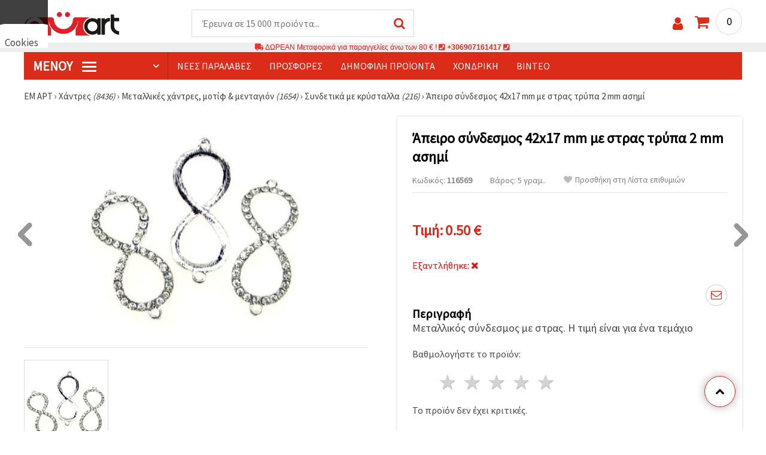

--- FILE ---
content_type: text/html; charset=UTF-8
request_url: https://www.emart.gr/p/apeiro-syndesmos-42x17-mm-me-stras-trypa-2-mm-asimi-116569
body_size: 62806
content:
<!DOCTYPE html>
<html translate='no' class="overflow-x-hidden" lang="el-GR" xml:lang="el-GR" xmlns="http://www.w3.org/1999/xhtml">
<head>
<!-- Google Tag Manager -->
<script>(function(w,d,s,l,i){w[l]=w[l]||[];w[l].push({'gtm.start':
new Date().getTime(),event:'gtm.js'});var f=d.getElementsByTagName(s)[0],
j=d.createElement(s),dl=l!='dataLayer'?'&l='+l:'';j.async=true;j.src=
'https://www.googletagmanager.com/gtm.js?id='+i+dl;f.parentNode.insertBefore(j,f);
})(window,document,'script','dataLayer','GTM-M97NZJ3');</script>
<!-- End Google Tag Manager -->
<meta name=“google-site-verification“ content=“TUypItIiQqxuLjLLFNAdxSBN5akATPbQX1OGkeYkiEk“ />
<meta name="google" content="notranslate">
<link rel="preconnect" href="https://images.emart.eu/" crossorigin>
<link rel="preconnect" href="https://fonts.googleapis.com/" crossorigin>
<link rel="preconnect" href="https://use.fontawesome.com/" crossorigin>
<link rel="preconnect" href="https://cdnjs.cloudflare.com/" crossorigin>
<link rel="dns-prefetch" href="https://images.emart.eu/">
<link rel="dns-prefetch" href="https://fonts.googleapis.com/">
<link rel="dns-prefetch" href="https://use.fontawesome.com/">
<link rel="dns-prefetch" href="https://cdnjs.cloudflare.com/">
<title>Άπειρο σύνδεσμος 42x17 mm με στρας τρύπα 2 mm ασημί |⭐ emart.gr⭐</title>
<meta name="description" content="👌 Αγοράστε ➤ Άπειρο σύνδεσμος γρήγορα και εύκολα σε τιμή  ⚡ 0.50 €. ⚡  ☛Εδώ θα βρείτε όλα όσα χρειάζεστε για να δημιουργήσετε μοναδικά κοσμήματα." />
<meta property="og:locale" content="el-GR" />
                    <meta property="og:type" content="product" />
                    <meta property="og:title" content="Άπειρο σύνδεσμος 42x17 mm με στρας τρύπα 2 mm ασημί |⭐ emart.gr⭐" />
                    <meta property="og:description" content="👌 Αγοράστε ➤ Άπειρο σύνδεσμος γρήγορα και εύκολα σε τιμή  ⚡ 0.50 €. ⚡  ☛Εδώ θα βρείτε όλα όσα χρειάζεστε για να δημιουργήσετε μοναδικά κοσμήματα." />
                    <meta property="og:url" content="https://www.emart.gr/p/apeiro-syndesmos-42x17-mm-me-stras-trypa-2-mm-asimi-116569" />
                    <meta property="og:image" content="https://images.emart.eu/pic/big/116569.jpg" />
                    <meta property="og:site_name" content="Είδη Χειροτεχνίας | Είδη Ζωγραφικής | Υλικά Κατασκευής Κοσμημάτων | EM APT" />
                    <meta property="og:price:amount" content="0.50" />
                    <meta property="og:price:currency" content="EUR" />
                    <meta property="product:retailer_item_id" content="116569" />
<meta http-equiv="content-type" content="text/html; charset=UTF-8" />
<meta name="viewport" content="width=device-width, initial-scale=1.0" />
<meta name="robots" content="INDEX , FOLLOW" />
<link rel="canonical" href="https://www.emart.gr/p/apeiro-syndesmos-42x17-mm-me-stras-trypa-2-mm-asimi-116569" />
<link rel="icon" type="image/png" href='/favicon.ico' />
<link rel="apple-touch-icon" href="/favicon.ico"><link rel="alternate" hreflang='el-GR' href="https://www.emart.gr/p/apeiro-syndesmos-42x17-mm-me-stras-trypa-2-mm-asimi-116569" />
<link rel="alternate" hreflang="bg-BG" href="https://www.emart.bg/p/svarzvasht-element-metal-s-kristali-bezkrajnost-42x17-mm-dupka-2-mm-cvjat-bjal-116569" />
<link rel="alternate" hreflang="en" href="https://www.emart.eu/p/metal-fasteners-connecting-element-infinity-form-with-rhinestone-42x17-mm-hole-2-mm-color-white-116569" />
<link rel="alternate" hreflang="ro-RO" href="https://www.emart.ro/p/elementul-de-conectare-metal-cu-cristale-forma-infinit-42x17-mm-gaura-2-mm-culoare-alba-116569" />
<link rel="alternate" hreflang="el-CY" href="https://www.emart.cy/p/apeiro-syndesmos-42x17-mm-me-stras-trypa-2-mm-asimi-116569" />
<link rel="alternate" hreflang="ro-MD" href="https://www.emart.md/p/elementul-de-conectare-metal-cu-cristale-forma-infinit-42x17-mm-gaura-2-mm-culoare-alba-116569" />
<link rel="alternate" hreflang="en-GB" href="https://www.emart.uk.com/p/metal-fasteners-connecting-element-infinity-form-with-rhinestone-42x17-mm-hole-2-mm-color-white-116569" />
<link rel="alternate" hreflang="en-US" href="https://www.emart.us.com/p/metal-fasteners-connecting-element-infinity-form-with-rhinestone-42x17-mm-hole-2-mm-color-white-116569" />
<link rel="alternate" hreflang="en-CA" href="https://www.emart.co.com/p/metal-fasteners-connecting-element-infinity-form-with-rhinestone-42x17-mm-hole-2-mm-color-white-116569" />
<link rel="stylesheet" href="https://www.emart.gr/styles/consent_modal_styles.css?1768128508" />
<link href="https://fonts.googleapis.com/css?family=Source+Sans+Pro" rel="stylesheet">
<link rel="stylesheet" href="https://www.emart.gr/styles/menu.css?1768128508" />
<link rel="stylesheet" href="https://www.emart.gr/styles/obsht.css?1768128508" />
<link rel="stylesheet" href="https://www.emart.gr/styles/stokipodr.css?1768128508" />
<link rel="stylesheet" href="https://www.emart.gr/styles/stokimreja.css?1768128508" />
<link rel="stylesheet" href="https://www.emart.gr/styles/swiper.min.css?1768128508" />
<link rel="stylesheet" href="https://www.emart.gr/styles/pop.css?1768128508" />
<link rel="stylesheet" href="https://www.emart.gr/styles/obsht1.css?1768128508" />
<link rel="stylesheet" href= "https://use.fontawesome.com/releases/v5.0.7/css/all.css
">
<link rel="stylesheet" href="https://cdnjs.cloudflare.com/ajax/libs/font-awesome/4.7.0/css/font-awesome.min.css">
<script type="text/javascript" id="consentVariables">

        var consent_ad_storage_update = 'denied';

        var consent_analytics_storage_update = 'denied' ;

        var consent_ad_user_data_update = 'denied' ;

        var consent_ad_personalization_update = 'denied' ;

        var consent_personalization_storage_update = 'denied' ;

        var consent_functionality_storage_update = 'granted' ;

        var consent_security_storage_update = 'denied' ;

        var consent_is_updated = '1';

        </script>
<script src="https://www.emart.gr/scripts/consent_modal_script.js?1768128508" defer></script>
<script src="https://www.emart.gr/scripts/gr.js?1768128508" defer></script>
<script src="https://www.emart.gr/scripts/myn.js?1768128508" defer></script>
<script src="https://www.emart.gr/scripts/swiper.min.js?1768128508"></script>
<script src="https://www.emart.gr/scripts/lazyLoad.js?1768128508"></script>
<script>var putikal = 'https://www.emart.gr/';</script>
<!-- Facebook Pixel Code -->
<script>
!function(f,b,e,v,n,t,s)
{if(f.fbq)return;n=f.fbq=function(){n.callMethod?
n.callMethod.apply(n,arguments):n.queue.push(arguments)};
if(!f._fbq)f._fbq=n;n.push=n;n.loaded=!0;n.version='2.0';
n.queue=[];t=b.createElement(e);t.async=!0;
t.src=v;s=b.getElementsByTagName(e)[0];
s.parentNode.insertBefore(t,s)}(window, document,'script',
'https://connect.facebook.net/en_US/fbevents.js');
fbq('init', '129383925875083');
fbq('track', 'PageView');
</script>
<noscript><img height="1" width="1" style="display:none"
src="https://www.facebook.com/tr?id=129383925875083&ev=PageView&noscript=1"
/></noscript>
<!-- End Facebook Pixel Code -->

<link rel='stylesheet' href='https://www.emart.gr/styles/_output.css?v=1768383198'>
<script>
	(function(d, s, i) {
		var f = d.getElementsByTagName(s)[0], j = d.createElement(s);
		j.async = true;
		j.src = 'https://t.themarketer.com/t/j/' + i;
		f.parentNode.insertBefore(j, f);
	})(document, 'script', 'L0PYYPY1');
</script>
</head>
<body class="max-w-screen" onload="fikipod(); tpmenu(); mushmorok();">
<!-- main app container -->
    <div id="consent-modeV2-modal">
        <input style="display:none;" value="https://www.emart.gr/zapis_google.php?ap=0934df53c3f027bac4682981421803d4&ep=d1e30bddc3658627f9fa85af6f6eb401&" id="path_dafwefa" \>
        <div id="modal-1" class="jw-modal">
            <div class="jw-modal-body">
                <p>Cookies<p>
                <p class="consent-description">🍪 Γεια, θέλουμε να σας προσφέρουμε μερικά μπισκότα. Ωστόσο, είναι διαφορετικά από αυτά που γνωρίζετε ότι είμαστε σίγουροι ότι θα έχετε την πιο δροσερή εμπειρία εδώ, θυμόμαστε τις προτιμήσεις σας και τις επαναλήψεις.</p>
                <p class="consent-description">Μπορείτε να συμφωνήσετε να χρησιμοποιήσετε όλα τα cookies κάνοντας κλικ στον ιστότοπο! Ή καθορίστε τις προτιμήσεις σας στις ρυθμίσεις επιλέγοντας το δεδομένο τύπο cookies και κάνοντας κλικ στο κουμπί Αποθήκευση.</p>
                <button onclick="acceptAll()" id="accept-jw" class="!px-3 !w-fit !py-2 !mt-4 !text-base">Αποδέχομαι όλα!</button>
                <button onclick="openModal('modal-2')" class='!w-fit !px-2 !text-sm !py-1 !bg-inherit !text-black' id="prefferences-jw">Ρυθμίσεις</button>
                
            </div>
        </div>
        <div id="modal-2" class="jw-modal">
            <div class="jw-modal-body">
                    <p>Ρυθμίσεις</p>
                    <p class="consent-description">Αυτός ο ιστότοπος χρησιμοποιεί cookies για να βελτιώσει την εμπειρία σας κατά την πλοήγηση στον ιστότοπο. Από αυτά, τα cookies, τα οποία κατηγοριοποιούνται όπως είναι απαραίτητο, αποθηκεύονται στο πρόγραμμα περιήγησής σας, καθώς είναι απαραίτητα για το έργο των βασικών ...</p>
                    <div class="grid-container">
                        <div class="grid-item">
                            <label class="switchConsent">
                                <input class="ConsentInput" type="checkbox" checked disabled>
                                <span class="sliderConsent round"></span>
                            </label>
                        </div>
                        <div class="grid-item grid-item-name">
                            <div class="jw-modal-flexbox-container">
                                <div class="jw-modal-flexbox-name">
                                    <p>Απαραίτητη</p>
                                </div>
                                <!-- <div class="jw-modal-flexbox-description">
                                    <p >Αυτά τα cookies είναι απαραίτητα για τη λειτουργία του ιστότοπου και δεν μπορούν να αποκλειστούν στα συστήματά μας. Ακολουθούν τα cookies για να περιηγηθείτε στον ιστότοπο, να διατηρήσετε τις ολοκληρωμένες πληροφορίες όταν μεταβιβάζετε μεταξύ διαφορετικών βημάτων, καθώς και κατά την σύνδεση ή την εγγραφή. Μπορείτε να ρυθμίσετε το πρόγραμμα περιήγησής σας για να μπλοκάρει ή να σας προειδοποιήσει για αυτά τα cookies, αλλά σε αυτή την περίπτωση ορισμένα τμήματα του ιστότοπου ενδέχεται να μην λειτουργούν.</p>
                                </div> -->
                            </div>  
                        </div>
                        <div class="grid-item">
                            <label class="switchConsent">
                                <input class="ConsentInput" type="checkbox" id="switchMarketing" 2> 
                                <span class="sliderConsent round"></span>
                            </label> <!--onClick="change state"-->
                        </div>
                        <div class="grid-item grid-item-name">
                            <div class="jw-modal-flexbox-container">
                                <div class="jw-modal-flexbox-name">
                                    <p>Εμπορία</p>
                                </div>
                                <!-- <div class="jw-modal-flexbox-description">
                                    <p >Τα διαφημιστικά cookies χρησιμοποιούνται για να σας παρέχουν κατάλληλες διαφημίσεις και καμπάνιες μάρκετινγκ, παρακολουθεί τη δραστηριότητά σας στο Διαδίκτυο.</p>
                                </div> -->
                            </div>
                        </div>
                        <div class="grid-item">
                            <label class="switchConsent">
                                <input class="ConsentInput" type="checkbox" id="switchAnalytics" 2>
                                <span class="sliderConsent round"></span>
                            </label> <!--onClick="change state"-->
                        </div>
                        <div class="grid-item grid-item-name">
                            <div class="jw-modal-flexbox-container">
                                <div class="jw-modal-flexbox-name">
                                    <p>Αναλυτικός</p>
                                </div>
                                <!-- <div class="jw-modal-flexbox-description">
                                    <p >Αυτά τα cookies χρησιμοποιούνται για να καταλάβουν πώς αλληλεπιδράτε με τον ιστότοπό μας. Μας βοηθούν να συλλέξουμε πληροφορίες σχετικά με τους δείκτες όπως ο αριθμός των επισκεπτών, ένας βαθμός εγκατάλειψης, μια πηγή κυκλοφορίας και πολλά άλλα.</p>
                                </div> -->
                            </div>
                        </div>
                        <div class="grid-item">
                            <label class="switchConsent">
                                <input class="ConsentInput" type="checkbox" id="switchFuntionality" 2>
                                <span class="sliderConsent round"></span>
                            </label> <!--onClick="change state"-->
                        </div>
                        <div class="grid-item grid-item-name">
                            <div class="jw-modal-flexbox-container">
                                <div class="jw-modal-flexbox-name">
                                    <p>Λειτουργικός</p>
                                </div>
                                <!-- <div class="jw-modal-flexbox-description">
                                    <p>Αυτή η κατηγορία cookies χρησιμοποιείται για να διευκολύνει τον χρήστη όταν χρησιμοποιεί τον ιστότοπο και θεωρεί τις ατομικές προτιμήσεις του χρήστη. Τα cookies λειτουργικότητας περιλαμβάνουν cookies για να αναγνωρίσετε μια συσκευή, να διατηρήσετε τις προτιμήσεις σχετικά με το μέγεθος της γραμματοσειράς και πολλά άλλα.</p>
                                </div> -->
                            </div>  
                        </div>
                        <div class="grid-item">
                            <label class="switchConsent">
                                <input class="ConsentInput" type="checkbox" id="switchOthers" 2>
                                <span class="sliderConsent round"></span>
                            </label> <!--onClick="change state"-->
                        </div>
                        <div class="grid-item grid-item-name">
                            <div class="jw-modal-flexbox-container">
                                <div class="jw-modal-flexbox-name">
                                    <p>Αλλα</p>
                                </div>
                                <!-- <div class="jw-modal-flexbox-description">
                                    <p >Άλλα μπισκότα που δεν έχουν κατηγοριοποιηθεί είναι αυτά που αναλύονται και δεν έχουν ακόμη ταξινομηθεί σε καμία από αυτές τις κατηγορίες.</p>
                                </div> -->
                            </div>  
                        </div>
                    </div>
                <button onclick="acceptAll()" id="accept-jw" class="!px-3 !w-fit !py-2 !mt-4 !text-base">Αποδέχομαι όλα!</button> 
                <button onclick="acceptGranularConsent()" class='!w-fit !px-2 !text-sm !py-1 !bg-inherit !text-black' id="prefferences-jw">Save</button> 
            </div>
         </div>
    </div>
<!-- Google Tag Manager (noscript) -->
<noscript><iframe src="https://www.googletagmanager.com/ns.html?id=GTM-M97NZJ3"
height="0" width="0" style="display:none;visibility:hidden"></iframe></noscript>
<!-- End Google Tag Manager (noscript) -->
<div class="sticky top-0 z-[9999999] bg-white w-full">
<header class="header1" id="BotUp">
<div class="bolo">
<div id="malkalupa" class="responsive-search">
<div class="popupfoot">
<a class="close" onclick="document.getElementById('malkalupa').style.display='none';"><i class="fa fa-times"></i></a>
</div>
<form class="search-form" onSubmit="return false">
<div class="search-wrap clearfloat">
<input type="text" id="searchf2" class="search-input" autocomplete="off" placeholder="Έρευνα σε 15 000 προϊόντα..." onkeyup="tresnate('https://www.emart.gr/tres/tres.php','koko','searchf2','trrss1',event);" />
<span class="search-bar"></span>
<a id="trrss1" onclick="tarsi('searchf2');" class="search-submit"><i class="fa fa-search"></i></a>
<div class="fluid-menu fluid-menu-products">
<div id="koko">
</div>
</div>
</div>
</form>
</div>
</div>
<div class="wrapper clearfloat">
<div class="responsive-menu-btn" id="showLeftPush" onclick="respvij();"><span class="icon-navicon"></span></div>
<div class="komp-menu-btn skrit" id="mmmenu"></div>
<div class="logo">
<a href="https://www.emart.gr/">
<strong>ΕΜ ΑΡΤ gr</strong>
<img width=160 height=40 src="https://images.emart.eu/cite/logo.png" alt="ΕΜ ΑΡΤ gr" />
</a>
</div>
<script type="application/ld+json">
{
    "@context": "http://schema.org",
    "@type": "WebSite",
    "url": "https://www.emart.gr",
    "name": "ΕΜ ΑΡΤ gr",
    "description": "Περισσότερα από 20 000 ✔️χάντρες✔️υλικά για κοσμήματα✔️υλικά για τέχνη και χόμπι ⭐emart.gr ✈ ΔΩΡΕΆΝ έξοδα αποστολής για αγορές άνω των 80 ευρώ",
    "image": "https://images.emart.eu/cite/logo.png",
    "inLanguage": "el-GR",
    "copyrightYear": "2004",
    "sameAs": [
        "https://www.facebook.com/emart.gr",
        "https://www.youtube.com/@emartgr1253",
        "https://www.instagram.com/emart_gr"
    ],
    "potentialAction": {
        "@type": "SearchAction",
        "target": "https://www.emart.gr/search-{query}"
    },
    "author": {
        "@context": "https://schema.org",
        "@type": [
            "Organization",
            "Place",
            "OnlineStore",
            "LocalBusiness"
        ],
        "name": "EM AΡT",
        "description": "Περισσότερα από 20 000 ✔️χάντρες✔️υλικά για κοσμήματα✔️υλικά για τέχνη και χόμπι ⭐emart.gr ✈ ΔΩΡΕΆΝ έξοδα αποστολής για αγορές άνω των 80 ευρώ",
        "logo": "https://images.emart.eu/cite/logo.png",
        "image": "https://images.emart.eu/cite/logo.png",
        "url": "https://www.emart.gr",
        "sameAs": [
            "https://www.facebook.com/emart.gr",
            "https://www.youtube.com/@emartgr1253",
            "https://www.instagram.com/emart_gr"
        ],
        "legalName": "MARTBG LTD",
        "alternateName": "МАРТБГ ЕООД",
        "foundingDate": "2004-08-01",
        "vatId": "BG200172226",
        "taxId": "200172226",
        "telephone": "+306907161417",
        "email": "info@emart.company",
        "numberOfEmployees": {
            "@type": "QuantitativeValue",
            "minValue": "50",
            "maxValue": "100"
        },
        "address": {
            "@type": "PostalAddress",
            "streetAddress": "Slaveikov,  Iliia Zurkov 5 str.",
            "addressLocality": "Burgas",
            "postalCode": "8000",
            "addressRegion": "Burgas",
            "addressCountry": "BG"
        },
        "contactPoint": {
            "@type": "ContactPoint",
            "telephone": "+306907161417",
            "email": "info@emart.company"
        },
        "geo": {
            "@type": "GeoCoordinates",
            "latitude": "42.5228213",
            "longitude": "27.4369574"
        },
        "hasMerchantReturnPolicy": {
            "@type": "MerchantReturnPolicy",
            "merchantReturnLink": "https://www.emart.gr/plhrophories/paraggelia-kai-apostolh"
        },
        "aggregateRating": {
            "@type": "AggregateRating",
            "ratingValue": "4.6",
            "bestRating": "5",
            "worstRating": "1",
            "ratingCount": 2500,
            "reviewCount": 2100
        }
    },
    "publisher": {
        "@context": "https://schema.org",
        "@type": [
            "Organization",
            "Place",
            "OnlineStore",
            "LocalBusiness"
        ],
        "name": "EM AΡT",
        "description": "Περισσότερα από 20 000 ✔️χάντρες✔️υλικά για κοσμήματα✔️υλικά για τέχνη και χόμπι ⭐emart.gr ✈ ΔΩΡΕΆΝ έξοδα αποστολής για αγορές άνω των 80 ευρώ",
        "logo": "https://images.emart.eu/cite/logo.png",
        "image": "https://images.emart.eu/cite/logo.png",
        "url": "https://www.emart.gr",
        "sameAs": [
            "https://www.facebook.com/emart.gr",
            "https://www.youtube.com/@emartgr1253",
            "https://www.instagram.com/emart_gr"
        ],
        "legalName": "MARTBG LTD",
        "alternateName": "МАРТБГ ЕООД",
        "foundingDate": "2004-08-01",
        "vatId": "BG200172226",
        "taxId": "200172226",
        "telephone": "+306907161417",
        "email": "info@emart.company",
        "numberOfEmployees": {
            "@type": "QuantitativeValue",
            "minValue": "50",
            "maxValue": "100"
        },
        "address": {
            "@type": "PostalAddress",
            "streetAddress": "Slaveikov,  Iliia Zurkov 5 str.",
            "addressLocality": "Burgas",
            "postalCode": "8000",
            "addressRegion": "Burgas",
            "addressCountry": "BG"
        },
        "contactPoint": {
            "@type": "ContactPoint",
            "telephone": "+306907161417",
            "email": "info@emart.company"
        },
        "geo": {
            "@type": "GeoCoordinates",
            "latitude": "42.5228213",
            "longitude": "27.4369574"
        },
        "hasMerchantReturnPolicy": {
            "@type": "MerchantReturnPolicy",
            "merchantReturnLink": "https://www.emart.gr/plhrophories/paraggelia-kai-apostolh"
        },
        "aggregateRating": {
            "@type": "AggregateRating",
            "ratingValue": "4.6",
            "bestRating": "5",
            "worstRating": "1",
            "ratingCount": 2500,
            "reviewCount": 2100
        }
    },
    "copyrightHolder": {
        "@context": "https://schema.org",
        "@type": [
            "Organization",
            "Place",
            "OnlineStore",
            "LocalBusiness"
        ],
        "name": "EM AΡT",
        "description": "Περισσότερα από 20 000 ✔️χάντρες✔️υλικά για κοσμήματα✔️υλικά για τέχνη και χόμπι ⭐emart.gr ✈ ΔΩΡΕΆΝ έξοδα αποστολής για αγορές άνω των 80 ευρώ",
        "logo": "https://images.emart.eu/cite/logo.png",
        "image": "https://images.emart.eu/cite/logo.png",
        "url": "https://www.emart.gr",
        "sameAs": [
            "https://www.facebook.com/emart.gr",
            "https://www.youtube.com/@emartgr1253",
            "https://www.instagram.com/emart_gr"
        ],
        "legalName": "MARTBG LTD",
        "alternateName": "МАРТБГ ЕООД",
        "foundingDate": "2004-08-01",
        "vatId": "BG200172226",
        "taxId": "200172226",
        "telephone": "+306907161417",
        "email": "info@emart.company",
        "numberOfEmployees": {
            "@type": "QuantitativeValue",
            "minValue": "50",
            "maxValue": "100"
        },
        "address": {
            "@type": "PostalAddress",
            "streetAddress": "Slaveikov,  Iliia Zurkov 5 str.",
            "addressLocality": "Burgas",
            "postalCode": "8000",
            "addressRegion": "Burgas",
            "addressCountry": "BG"
        },
        "contactPoint": {
            "@type": "ContactPoint",
            "telephone": "+306907161417",
            "email": "info@emart.company"
        },
        "geo": {
            "@type": "GeoCoordinates",
            "latitude": "42.5228213",
            "longitude": "27.4369574"
        },
        "hasMerchantReturnPolicy": {
            "@type": "MerchantReturnPolicy",
            "merchantReturnLink": "https://www.emart.gr/plhrophories/paraggelia-kai-apostolh"
        },
        "aggregateRating": {
            "@type": "AggregateRating",
            "ratingValue": "4.6",
            "bestRating": "5",
            "worstRating": "1",
            "ratingCount": 2500,
            "reviewCount": 2100
        }
    }
}
</script>
<div>
<link href="https://www.emart.gr/"/>
<form action="https://www.emart.gr/search" method="get" class="search-form" onSubmit="return false">
<div class="search-wrap clearfloat">
<input type="text" name="query" id="searchf1" autocomplete="off" class="search-input" placeholder="Έρευνα σε 15 000 προϊόντα..." onkeyup="tresnate('https://www.emart.gr/tres/tres.php','koku','searchf1','trrss2',event);" />
<span class="search-bar"></span>
<a id="trrss2" onclick="tarsi('searchf1');" class="search-submit"><i class="fa fa-search"></i></a>
<div class="fluid-menu fluid-menu-products">
<div id="koku" class="skrit">
</div>
</div>
</div>
</form>
</div>
<div class="header-right clearfloat">
<div class="search-icon" onclick="document.getElementById('malkalupa').style.display='block';"><i class="fa fa-search"></i></div>
<div class="login">
<a href="https://www.emart.gr/signin" title="Σύνδεση"><i class="fa fa-user"></i></a>
</div>
<div class="cart">
<a><span id="vkosha">0</span></a>
</div>
</div>
</div>
</header>
</div>
<p class="bannerText2"><i class="fas fa-truck"></i> ΔΩΡΕΑΝ Μεταφορικά για παραγγελίες άνω των&nbsp;80 €&nbsp;!&nbsp;<i class="fas fa-phone-square"></i>&nbsp;<a class="tel" href="tel:+306907161417">+306907161417</a>&nbsp;<i class="fas fa-phone-square"></i>&nbsp;<a class="tel" href="tel:"></a><br><span style="font-size: 14px;color: black;font-weight: bold;"></span> </p>
<div class="wrapper clearfloat">
<div class="menu-wrap">
<nav id="kmpmenu" class="menu clearfloat">
<ul>
<li><a id="kategorii-buton" href="https://www.emart.gr/categories-products">Μενού <span class="menu-icon"></span></a>
<div id="glavnomenu" class="category-menu">
<ul>
<li><a href="https://www.emart.gr/hmipolytimoi-lithoi-hantres-kai-kremasta" onmouseover="vismenu('1');"><img src="https://images.emart.eu/menutam/47.png" alt="Χάντρες από πολύτιμους λίθους" width="20rem" />&nbsp;&nbsp;Χάντρες από πολύτιμους λίθους</a>
<div id="podmenu1" class="right-submenu">
<div class="cat-name"><a href="https://www.emart.gr/hmipolytimoi-lithoi-hantres-kai-kremasta">Χάντρες από πολύτιμους λίθους</a></div>
<div class="cat-lists clearfloat">
<div class="sub-one">
<ul>
<li class="sub-one-title" onmouseover="document.getElementById('menusni1').src='https://images.emart.eu/picmenu/visulki-ot-estestven-kamak_1531841307129.jpg'; document.getElementById('menusni1').alt='Μενταγιόν & φυλαχτά από ημιπολύτιμους λίθους για κατασκευή κοσμημάτων';"><a href="https://www.emart.gr/kremasta-apo-krystalloys-kai-hmipolytimoys-lithoys">Μενταγιόν & Κρεμαστά από Ημιπολύτιμους Λίθους</a></li>
<li onmouseover="document.getElementById('menusni1').src='https://images.emart.eu/picmenu/visulki-ot-poluskapocenni-kamani_1531841318323.jpg'; document.getElementById('menusni1').alt='Μενταγιόν από ημιπολύτιμους λίθους για κατασκευή κοσμημάτων';"><a href="https://www.emart.gr/kremasta-hmipolytimoi-lithoi">Μενταγιόν με πολύτιμους λίθους <em>(90)</em></a></li>
<li onmouseover="document.getElementById('menusni1').src='https://images.emart.eu/picmenu/visulki-ahat_1531841329940.jpg'; document.getElementById('menusni1').alt='Μενταγιόν από φυσικό ημιπολύτιμο λίθο αχάτη';"><a href="https://www.emart.gr/ahaths-kremasta">Μενταγιόν από αχάτη <em>(21)</em></a></li>
<li onmouseover="document.getElementById('menusni1').src='https://images.emart.eu/picmenu/visulki-tjurkoaz_1531841338603.jpg'; document.getElementById('menusni1').alt='Μενταγιόν από τιρκουάζ για κατασκευή κοσμημάτων';"><a href="https://www.emart.gr/tirkoyaz-kremasta">Μενταγιόν από τυρκουάζ <em>(2)</em></a></li>
<li onmouseover="document.getElementById('menusni1').src='https://images.emart.eu/picmenu/visulki-hematit_1531841346879.jpg'; document.getElementById('menusni1').alt='Μενταγιόν από Αιματίτη για Χειροποίητα Κοσμήματα';"><a href="https://www.emart.gr/aimatiths-kremasta">Μενταγιόν από αιματίτη <em>(1)</em></a></li>
<li onmouseover="document.getElementById('menusni1').src='https://images.emart.eu/picmenu/visulki-jaspis_1531841354114.jpg'; document.getElementById('menusni1').alt='Μενταγιόν από ίασπη';"><a href="https://www.emart.gr/iaspis-kremasta">Μενταγιόν από Ιάσπη <em>(9)</em></a></li>
</ul>
</div>
<div class="sub-one">
<ul>
<li class="sub-one-title" onmouseover="document.getElementById('menusni1').src='https://images.emart.eu/picmenu/estestveni-kamani-i-minerali_1531836431226.jpg'; document.getElementById('menusni1').alt='Πολύτιμοι, Ημιπολύτιμοι και Φυσικοί Λίθοι & Ορυκτά';"><a href="https://www.emart.gr/hantres-hmipolytimoi-lithoi">Πολύτιμοι λίθοι & Ορυκτά</a></li>
<li onmouseover="document.getElementById('menusni1').src='https://images.emart.eu/picmenu/chips-malki_1531827237322.jpg'; document.getElementById('menusni1').alt='Χάντρες από φυσικούς ημιπολύτιμους λίθους τύπου chip - μικρά μεγέθη';"><a href="https://www.emart.gr/tsips-mikra-hmipolytimes-petres">Χάντρες από θραύσματα πολύτιμων λίθων <em>(67)</em></a></li>
<li onmouseover="document.getElementById('menusni1').src='https://images.emart.eu/picmenu/chips-golemi_1531827249602.jpg'; document.getElementById('menusni1').alt='Χάντρες από φυσικά θραύσματα ημιπολύτιμων λίθων – μεγαλύτερα μεγέθη';"><a href="https://www.emart.gr/tsips-megala-hmipolytimes-petres">Θραύσματα ημιπολύτιμων λίθων <em>(38)</em></a></li>
<li onmouseover="document.getElementById('menusni1').src='https://images.emart.eu/picmenu/avantjurin_15318272642.jpg'; document.getElementById('menusni1').alt='Αβεντουρίνη - η πέτρα της τύχης στην καλύτερη τιμή';"><a href="https://www.emart.gr/abentoyrinh-hmipolytimh-hantra-se-kordoni">Αβεντουρίνη <em>(6)</em></a></li>
<li onmouseover="document.getElementById('menusni1').src='https://images.emart.eu/picmenu/akvamarin_1531827341200.jpg'; document.getElementById('menusni1').alt='Φυσικές και ημιπολύτιμες πέτρες από ακουαμαρίνα';"><a href="https://www.emart.gr/akoyamarina-hmipolytimoi-lithoi-hantres">Ακουαμαρίνα <em>(6)</em></a></li>
<li onmouseover="document.getElementById('menusni1').src='https://images.emart.eu/picmenu/amazonit_1531827353760.jpg'; document.getElementById('menusni1').alt='Χάντρες από ημιπολύτιμο λίθο Αμαζονίτη';"><a href="https://www.emart.gr/amazoniths-hmipolytimoi-lithoi-hantres">Αμαζονίτης <em>(9)</em></a></li>
<li onmouseover="document.getElementById('menusni1').src='https://images.emart.eu/picmenu/ametist_1531827363209.jpg'; document.getElementById('menusni1').alt='Φυσικοί και ημιπολύτιμοι λίθοι αμέθυστου';"><a href="https://www.emart.gr/amethystos-hmipolytimoi-lithoi-hantres">Αμέθυστος <em>(6)</em></a></li>
<li onmouseover="document.getElementById('menusni1').src='https://images.emart.eu/picmenu/Ahat_1531827374266.jpg'; document.getElementById('menusni1').alt='Σειρές χαντρών από ημιπολύτιμο λίθο αχάτη';"><a href="https://www.emart.gr/ahaths-hmipolytimoi-lithoi-hantres">Αχάτης <em>(505)</em></a></li>
<li onmouseover="document.getElementById('menusni1').src='https://images.emart.eu/picmenu/Granat_1531827390692.jpg'; document.getElementById('menusni1').alt='Πολύτιμοι λίθοι από γρανάτη';"><a href="https://www.emart.gr/granaths-hmipolytimoi-lithoi-hantres">Γρανάτης <em>(5)</em></a></li>
<li onmouseover="document.getElementById('menusni1').src='https://images.emart.eu/picmenu/zhadeit_1531827408649.jpg'; document.getElementById('menusni1').alt='Ιαδεΐτης – φυσικοί και ημιπολύτιμοι λίθοι';"><a href="https://www.emart.gr/nefriths-hmipolytimoi-lithoi-hantres">Νεφρίτης <em>(53)</em></a></li>
<li onmouseover="document.getElementById('menusni1').src='https://images.emart.eu/picmenu/Karneol_1531827421433.jpg'; document.getElementById('menusni1').alt='Πολύτιμοι λίθοι από καρνεόλιο για κατασκευή κοσμημάτων';"><a href="https://www.emart.gr/carneolh-hmipolytimoi-lithoi-hantres">Καρνεόλη <em>(7)</em></a></li>
<li onmouseover="document.getElementById('menusni1').src='https://images.emart.eu/picmenu/kvarc_1531827433432.jpg'; document.getElementById('menusni1').alt='Χάντρες από Φυσικό Χαλαζία';"><a href="https://www.emart.gr/xalazias-hmipolytimoi-lithoi-hantres">Χαλαζίας <em>(75)</em></a></li>
<li onmouseover="document.getElementById('menusni1').src='https://images.emart.eu/picmenu/Koral_1531827452866.jpg'; document.getElementById('menusni1').alt='Ημιπολύτιμες χάντρες κοραλλιού για DIY κοσμήματα';"><a href="https://www.emart.gr/coralli-hmipolytimoi-lithoi-hantres">Κοράλλι <em>(6)</em></a></li>
<li onmouseover="document.getElementById('menusni1').src='https://images.emart.eu/picmenu/labradorit_1531827468386.jpg'; document.getElementById('menusni1').alt='Χάντρες από ημιπολύτιμο λίθο λαβραδορίτη';"><a href="https://www.emart.gr/lamprantoriths-hmipolytimh-hantra-seira">Λαβραδορίτης <em>(5)</em></a></li>
<li onmouseover="document.getElementById('menusni1').src='https://images.emart.eu/picmenu/lazurit-lapis_153182748024.jpg'; document.getElementById('menusni1').alt='Χάντρες Λάπις Λαζούλι για κοσμήματα DIY';"><a href="https://www.emart.gr/lapis-lazoyli-hmipolytimh-hantra-seira">Λάπις Λάζουλι <em>(5)</em></a></li>
<li onmouseover="document.getElementById('menusni1').src='https://images.emart.eu/picmenu/lunen-kamak-opal_1531827492245.jpg'; document.getElementById('menusni1').alt='Χάντρες από Φεγγαρόπετρα & Οπάλιο';"><a href="https://www.emart.gr/feggaropetra-hmipolytimh-hantra-seira">Σεληνόλιθος & Οπάλιο <em>(16)</em></a></li>
<li onmouseover="document.getElementById('menusni1').src='https://images.emart.eu/picmenu/Malahit_153182750366.jpg'; document.getElementById('menusni1').alt='Μαλαχίτης: Φυσικοί ημιπολύτιμοι λίθοι';"><a href="https://www.emart.gr/malahiths-hmipolytimh-hantra-seira">Μαλαχίτης <em>(5)</em></a></li>
</ul>
</div>
<div class="sub-one">
<ul>
<li class="sub-one-title">&nbsp;</li>
<li onmouseover="document.getElementById('menusni1').src='https://images.emart.eu/picmenu/Mokait_15318275195.jpg'; document.getElementById('menusni1').alt='Μουκαΐτης Ίασπις: Χάντρες από πολύτιμους λίθους για κατασκευή κοσμημάτων';"><a href="https://www.emart.gr/mokaiths-hmpolytimh-hantra-seira">Μουκαΐτης <em>(4)</em></a></li>
<li onmouseover="document.getElementById('menusni1').src='https://images.emart.eu/picmenu/Nefrit_1531827533825.jpg'; document.getElementById('menusni1').alt='Πολύτιμος λίθος Νεφρίτης (Jade)';"><a href="https://www.emart.gr/nefriths-hmipolitimes-hantres-se-kordoni">Νεφρίτης <em>(0)</em></a></li>
<li onmouseover="document.getElementById('menusni1').src='https://images.emart.eu/picmenu/obsidian_1531827550183.jpg'; document.getElementById('menusni1').alt='Χάντρες οψιδιανού για κατασκευή κοσμημάτων';"><a href="https://www.emart.gr/opsidianos-hmipolytimh-hantra-seira">Οψιανός <em>(29)</em></a></li>
<li onmouseover="document.getElementById('menusni1').src='https://images.emart.eu/picmenu/Oniks_1531827565140.jpg'; document.getElementById('menusni1').alt='Χάντρες από Όνυχα: Φυσική ημιπολύτιμη πέτρα για DIY κοσμήματα';"><a href="https://www.emart.gr/onyhas-hmipolytimh-hantra-seira" title="Όνυχας ημιπολύτιμη χάντρα σειρά">Όνυχας <em>(19)</em></a></li>
<li onmouseover="document.getElementById('menusni1').src='https://images.emart.eu/picmenu/orlovo-oko_153182757728.jpg'; document.getElementById('menusni1').alt='Χάντρες από φυσική πέτρα Μάτι Αετού';"><a href="https://www.emart.gr/eagle-eye-fysikes-petres-kordoni">Μάτι του Αετού <em>(0)</em></a></li>
<li onmouseover="document.getElementById('menusni1').src='https://images.emart.eu/picmenu/planinski-kristal_1531827597314.jpg'; document.getElementById('menusni1').alt='Χάντρες από Κρύσταλλο του Βουνού – Καθαρός Διαυγής Χαλαζίας για Κατασκευή Κοσμημάτων';"><a href="https://www.emart.gr/krystallos-halazia-fysikoi-kai-hmipolytimoi-lithoi">Κρύσταλλος χαλαζία <em>(6)</em></a></li>
<li onmouseover="document.getElementById('menusni1').src='https://images.emart.eu/picmenu/regalit_1531827610339.jpg'; document.getElementById('menusni1').alt='Χάντρες από ημιπολύτιμο λίθο Regalite';"><a href="https://www.emart.gr/regaliths-hmipolitimh-hantra">Ρεγκαλάιτ <em>(2)</em></a></li>
<li onmouseover="document.getElementById('menusni1').src='https://images.emart.eu/picmenu/rodonit_1531827623165.jpg'; document.getElementById('menusni1').alt='Χάντρες από ημιπολύτιμο λίθο ροδονίτη';"><a href="https://www.emart.gr/rodoniths-hmipolytimh-hantra">Ροδονίτης <em>(5)</em></a></li>
<li onmouseover="document.getElementById('menusni1').src='https://images.emart.eu/picmenu/slanchev-kamak_1531827640393.jpg'; document.getElementById('menusni1').alt='Ηλιολίθος - Χάντρες από ημιπολύτιμη πέτρα';"><a href="https://www.emart.gr/hliolithos-hmipolytimh-hantra-seira">Ηλιόλιθος <em>(30)</em></a></li>
<li onmouseover="document.getElementById('menusni1').src='https://images.emart.eu/picmenu/sodalit_1531827661442.jpg'; document.getElementById('menusni1').alt='Χάντρες από Σοδάλιτη: Ημιπολύτιμοι λίθοι για χειροποίητα κοσμήματα';"><a href="https://www.emart.gr/sodaliths-hmipolytimh-hantra-seira">Σοδαλίτης <em>(4)</em></a></li>
<li onmouseover="document.getElementById('menusni1').src='https://images.emart.eu/picmenu/tigrovo-oko_1531827674115.jpg'; document.getElementById('menusni1').alt='Χάντρες από φυσική πέτρα Μάτι της Τίγρης για χειροποίητα κοσμήματα';"><a href="https://www.emart.gr/mati-ths-tigrhs-hmioplytimh-hantra-seira">Μάτι της τίγρης <em>(28)</em></a></li>
<li onmouseover="document.getElementById('menusni1').src='https://images.emart.eu/picmenu/turmalin_1531827689687.jpg'; document.getElementById('menusni1').alt='Χάντρες από φυσικό λίθο τουρμαλίνη';"><a href="https://www.emart.gr/toyrmalinh-hmipolytimh-hantra-seira">Τουρμαλίνη <em>(7)</em></a></li>
<li onmouseover="document.getElementById('menusni1').src='https://images.emart.eu/picmenu/tyurkoaz_1531827704611.jpg'; document.getElementById('menusni1').alt='Χάντρες από φυσικό και συνθετικό τουρκουάζ για χειροποίητα κοσμήματα';"><a href="https://www.emart.gr/tirkoyaz-hmipolytimh-hantra-seira">Τιρκουάζ <em>(150)</em></a></li>
<li onmouseover="document.getElementById('menusni1').src='https://images.emart.eu/picmenu/Unakit_153182772556.jpg'; document.getElementById('menusni1').alt='Φυσικές Χάντρες από Πέτρα Ουνακάιτ για Κατασκευή Κοσμημάτων';"><a href="https://www.emart.gr/oynakiths-hmipolytimh-hantra-seira">Ουνακίτης <em>(6)</em></a></li>
<li onmouseover="document.getElementById('menusni1').src='https://images.emart.eu/picmenu/Fluorit_1531827742775.jpg'; document.getElementById('menusni1').alt='Χάντρες από πολύτιμο λίθο φθορίτη';"><a href="https://www.emart.gr/fthoriths-hmipolytimh-hantra-seira">Φθορίτης <em>(9)</em></a></li>
<li onmouseover="document.getElementById('menusni1').src='https://images.emart.eu/picmenu/fosili_1531827764421.jpg'; document.getElementById('menusni1').alt='Φυσικές Χάντρες από Απολιθωμένους Ημιπολύτιμους Λίθους';"><a href="https://www.emart.gr/apolithomeno-ksylo">Απολιθώματα <em>(15)</em></a></li>
</ul>
</div>
<div class="sub-one">
<ul>
<li class="sub-one-title">&nbsp;</li>
<li onmouseover="document.getElementById('menusni1').src='https://images.emart.eu/picmenu/Haulit_153182777875.jpg'; document.getElementById('menusni1').alt='Χάντρες από χαουλίτη για κατασκευή κοσμημάτων';"><a href="https://www.emart.gr/haoliths-hmipolytimh-hantra-seira">Χαουλίτης <em>(21)</em></a></li>
<li onmouseover="document.getElementById('menusni1').src='https://images.emart.eu/picmenu/Hematit_1531827804584.jpg'; document.getElementById('menusni1').alt='Χάντρες από ημιπολύτιμο λίθο Αιματίτη';"><a href="https://www.emart.gr/aimatiths-hmipolytimh-hantra-seira">Αιματίτης <em>(217)</em></a></li>
<li onmouseover="document.getElementById('menusni1').src='https://images.emart.eu/picmenu/hrizokola_1531827819466.jpg'; document.getElementById('menusni1').alt='Φυσικοί και ημιπολύτιμοι λίθοι χρυσοκόλλας';"><a href="https://www.emart.gr/hrysokolla-hmipolytimh-hantra-seira">Χρυσοκόλλα <em>(1)</em></a></li>
<li onmouseover="document.getElementById('menusni1').src='https://images.emart.eu/picmenu/Citrin_1531827832297.jpg'; document.getElementById('menusni1').alt='Χάντρες από Κιτρίνη';"><a href="https://www.emart.gr/sitrin-hmipolytimh-hantra-seira">Κιτρίνης <em>(1)</em></a></li>
<li onmouseover="document.getElementById('menusni1').src='https://images.emart.eu/picmenu/cheren-kamak_1531827850169.jpg'; document.getElementById('menusni1').alt='Χάντρες από Μαύρους Πολύτιμους Λίθους';"><a href="https://www.emart.gr/mayrh-petra-hmipolytimh-hantra-kordoni">Μαύρος πολύτιμος λίθος <em>(0)</em></a></li>
<li onmouseover="document.getElementById('menusni1').src='https://images.emart.eu/picmenu/jaspis_1531827867666.jpg'; document.getElementById('menusni1').alt='Χάντρες από ημιπολύτιμο λίθο Jasper για κοσμήματα και DIY κατασκευές';"><a href="https://www.emart.gr/iaspis-hmipolytimh-hantra-seira">Κρύσταλλος Ιάσπις <em>(50)</em></a></li>
<li onmouseover="document.getElementById('menusni1').src='https://images.emart.eu/picmenu/vulkanichen-lava_158813928142.jpg'; document.getElementById('menusni1').alt='Χάντρες από φυσική πέτρα λάβας';"><a href="https://www.emart.gr/laba-petra-hmipolytimoi-lithoi-hantres">Χάντρες λάβας <em>(47)</em></a></li>
<li onmouseover="document.getElementById('menusni1').src='https://images.emart.eu/picmenu/Drugi_Estestven_kamyk_153182788277.jpg'; document.getElementById('menusni1').alt='Σπάνιες και λιγότερο γνωστές χάντρες από πολύτιμους λίθους για κατασκευή κοσμημάτων';"><a href="https://www.emart.gr/diafores-hmipolytimes-hantres">Σπάνιες χάντρες από πολύτιμους λίθους <em>(69)</em></a></li>
<li onmouseover="document.getElementById('menusni1').src='https://images.emart.eu/picmenu/asorte-smeseni_1531827897950.jpg'; document.getElementById('menusni1').alt='Χάντρες από διάφορους ημιπολύτιμους λίθους, σε ποικιλία σχημάτων και χρωμάτων';"><a href="https://www.emart.gr/anameiktes-hmipolytimes-hantres">Ανάμικτες σειρές ημιπολύτιμων λίθων <em>(19)</em></a></li>
<li onmouseover="document.getElementById('menusni1').src='https://images.emart.eu/picmenu/estestven-kamak-suveniri_1531827917454.jpg'; document.getElementById('menusni1').alt='Αναμνηστικά από πολύτιμους λίθους';"><a href="https://www.emart.gr/diakosmhtikes-fysikes-kai-hmipolytimes-petres">Αναμνηστικά από ημιπολύτιμους λίθους <em>(14)</em></a></li>
</ul>
</div>
<div class="sub-one">
<ul>
<li class="sub-one-title" onmouseover="document.getElementById('menusni1').src='https://images.emart.eu/picmenu/estestveni-perli-i-sedef_1531835863479.jpg'; document.getElementById('menusni1').alt='Φυσικά Μαργαριτάρια & Φίλντισι';"><a href="https://www.emart.gr/margaritaria-kai-sentefi">Φυσικά Μαργαριτάρια & Φίλντισι</a></li>
<li onmouseover="document.getElementById('menusni1').src='https://images.emart.eu/picmenu/visulki-sedef_1531835886287.jpg'; document.getElementById('menusni1').alt='Μενταγιόν από φυσικό σεντέφι';"><a href="https://www.emart.gr/kremasta-sentefi">Μενταγιόν από κοχύλια <em>(13)</em></a></li>
<li onmouseover="document.getElementById('menusni1').src='https://images.emart.eu/picmenu/estestvena-perli_1531835897356.jpg'; document.getElementById('menusni1').alt='Χάντρες από φυσικό μαργαριτάρι για κατασκευή κοσμημάτων';"><a href="https://www.emart.gr/hadres-apo-fysiko-margaritari-gia-kataskeyi-kosmimaton">Χάντρες από φυσικό μαργαριτάρι <em>(37)</em></a></li>
<li onmouseover="document.getElementById('menusni1').src='https://images.emart.eu/picmenu/midi-i-sedef_1531835909888.jpg'; document.getElementById('menusni1').alt='Κοχύλια & Χάντρες από Σεντέφι';"><a href="https://www.emart.gr/kohylia-kai-sentefi">Κοχύλια & Χάντρες από Σεντέφι <em>(1)</em></a></li>
<li onmouseover="document.getElementById('menusni1').src='https://images.emart.eu/picmenu/nanizi-sedef_1531835922719.jpg'; document.getElementById('menusni1').alt='Σειρές χαντρών από σεντέφι';"><a href="https://www.emart.gr/sentefi-hantres-seira">Χάντρες από σεντέφι <em>(7)</em></a></li>
</ul>
</div>
</div>
<div class="img-holder">
<img width='400' height='400' id="menusni1" src="https://images.emart.eu/picmenu/estestveni-kamani_1531841879101.jpg" alt="Φυσικές Πέτρες, Ημιπολύτιμες Χάντρες και Μαργαριτάρια">
</div>
</div>
</li>
<li><a href="https://www.emart.gr/hantres-kremasta-syndesmoi" onmouseover="vismenu('2');"><img src="https://images.emart.eu/menutam/49.png" alt="Χάντρες" width="20rem" />&nbsp;&nbsp;Χάντρες</a>
<div id="podmenu2" class="right-submenu">
<div class="cat-name"><a href="https://www.emart.gr/hantres-kremasta-syndesmoi">Χάντρες</a></div>
<div class="cat-lists clearfloat">
<div class="sub-one">
<ul>
<li class="sub-one-title" onmouseover="document.getElementById('menusni2').src='https://images.emart.eu/picmenu/plastmasovi_1531123667593.jpg'; document.getElementById('menusni2').alt='Ακρυλικές χάντρες';"><a href="https://www.emart.gr/akrylkes-k-plastikes-hantres-kremasta-kai-syndesmoi">Ακρυλικές Χάντρες</a></li>
<li onmouseover="document.getElementById('menusni2').src='https://images.emart.eu/picmenu/antik_1531123804136.jpg'; document.getElementById('menusni2').alt='Ακρυλικές χάντρες απομίμησης ξύλου';"><a href="https://www.emart.gr/antik-plastikes-hantres-kremasta-syndesmoi">Χάντρες αντικέ <em>(278)</em></a></li>
<li onmouseover="document.getElementById('menusni2').src='https://images.emart.eu/picmenu/dvucvetni_1531122763825.png'; document.getElementById('menusni2').alt='Δίχρωμες ακρυλικές χάντρες';"><a href="https://www.emart.gr/dihromes-plastikes-akrylikes-hantres-kremasta-kai-syndesmoi">Δίχρωμες χάντρες <em>(346)</em></a></li>
<li onmouseover="document.getElementById('menusni2').src='https://images.emart.eu/picmenu/imitacija_1530197409205.jpg'; document.getElementById('menusni2').alt='Χάντρες απομίμησης πολύτιμων λίθων και κρυστάλλων';"><a href="https://www.emart.gr/plastika-kremasta-kai-hantres-apomimhsh-krystallon-hmipolytimon-lithon">Χάντρες απομίμησης <em>(40)</em></a></li>
<li onmouseover="document.getElementById('menusni2').src='https://images.emart.eu/picmenu/imitacija-perla_1531123949332.jpg'; document.getElementById('menusni2').alt='Πλαστικές χάντρες απομίμησης μαργαριταριού';"><a href="https://www.emart.gr/apomimhsh-margaritarioy-hantres">Χάντρες απομίμησης μαργαριταριού <em>(116)</em></a></li>
<li onmouseover="document.getElementById('menusni2').src='https://images.emart.eu/picmenu/kopcheta_1530199105345.jpg'; document.getElementById('menusni2').alt='Πλαστικά Κουμπιά για Διακόσμηση';"><a href="https://www.emart.gr/plastika-koympia">Ακρυλικά κουμπιά <em>(144)</em></a></li>
<li onmouseover="document.getElementById('menusni2').src='https://images.emart.eu/picmenu/metalizirani_1531122655768.png'; document.getElementById('menusni2').alt='Μεταλλοποιημένες πλαστικές χάντρες για κατασκευή κοσμημάτων';"><a href="https://www.emart.gr/metallize-plastikes-hantres-kremasta-kai-syndesmoi">Χάντρες απομίμησης μετάλλου <em>(231)</em></a></li>
<li onmouseover="document.getElementById('menusni2').src='https://images.emart.eu/picmenu/platni_1530540591468.jpg'; document.getElementById('menusni2').alt='Αδιαφανείς ακρυλικές χάντρες';"><a href="https://www.emart.gr/opaque-akrylikes-hantres">Αδιαφανείς χάντρες <em>(515)</em></a></li>
<li onmouseover="document.getElementById('menusni2').src='https://images.emart.eu/picmenu/prozrachni_1531124132503.jpg'; document.getElementById('menusni2').alt='Διαφανείς ακρυλικές χάντρες και απομιμήσεις κρυστάλλου';"><a href="https://www.emart.gr/diafanes-plastikes-hanrtes-kai-kremasta">Διαφανείς χάντρες <em>(284)</em></a></li>
<li onmouseover="document.getElementById('menusni2').src='https://images.emart.eu/picmenu/rezinovi_1523443285782.jpg'; document.getElementById('menusni2').alt='Χάντρες από ρητίνη';"><a href="https://www.emart.gr/rhtinh-hantres">Χάντρες ρητίνης <em>(202)</em></a></li>
<li onmouseover="document.getElementById('menusni2').src='https://images.emart.eu/picmenu/risuvani_1523443060799.jpg'; document.getElementById('menusni2').alt='Ζωγραφισμένες ακρυλικές χάντρες';"><a href="https://www.emart.gr/zografistes-plastikes-hantres-kai-kremasta">Ζωγραφισμένες χάντρες <em>(115)</em></a></li>
<li onmouseover="document.getElementById('menusni2').src='https://images.emart.eu/picmenu/s-bjala-osnova_1523443265106.jpg'; document.getElementById('menusni2').alt='Ακρυλικές χάντρες με λευκό πυρήνα';"><a href="https://www.emart.gr/leykh-bash-hantres">Χάντρες με λευκό πυρήνα <em>(54)</em></a></li>
<li onmouseover="document.getElementById('menusni2').src='https://images.emart.eu/picmenu/svyrzvashi_elementi_1582632617523.jpg'; document.getElementById('menusni2').alt='Συνδετικά & σύνδεσμοι από πλαστικό';"><a href="https://www.emart.gr/syndesmoi-hantres">Συνδετικά <em>(94)</em></a></li>
<li onmouseover="document.getElementById('menusni2').src='https://images.emart.eu/picmenu/s-pokritie_1530886429185.jpg'; document.getElementById('menusni2').alt='Ακρυλικές χάντρες με επίστρωση';"><a href="https://www.emart.gr/me-efe-hantres">Επικαλυμμένες χάντρες <em>(92)</em></a></li>
<li onmouseover="document.getElementById('menusni2').src='https://images.emart.eu/picmenu/sinjo-oko_1523443075123.jpg'; document.getElementById('menusni2').alt='Πλαστικές χάντρες με μάτι';"><a href="https://www.emart.gr/matakia-hantres">Χάντρες Μάτι <em>(26)</em></a></li>
<li onmouseover="document.getElementById('menusni2').src='https://images.emart.eu/picmenu/srebrista-nishka_1530545544388.jpg'; document.getElementById('menusni2').alt='Ακρυλικές χάντρες με ασημί λεπτομέρειες';"><a href="https://www.emart.gr/ashmi-leptomereies-hantres">Ακρυλικές χάντρες με ασημί λεπτομέρειες <em>(87)</em></a></li>
<li onmouseover="document.getElementById('menusni2').src='https://images.emart.eu/picmenu/ccb_1523443246184.jpg'; document.getElementById('menusni2').alt='Χάντρες CCB, Συνδετικά Στοιχεία και Μενταγιόν';"><a href="https://www.emart.gr/ccb-hantres">Χάντρες CCB <em>(499)</em></a></li>
</ul>
</div>
<div class="sub-one">
<ul>
<li class="sub-one-title">&nbsp;</li>
<li onmouseover="document.getElementById('menusni2').src='https://images.emart.eu/picmenu/martbg_765150_1724064964897.jpg'; document.getElementById('menusni2').alt='Μενταγιόν';"><a href="https://www.emart.gr/mentagion">Μενταγιόν <em>(166)</em></a></li>
</ul>
</div>
<div class="sub-one">
<ul>
<li class="sub-one-title" onmouseover="document.getElementById('menusni2').src='https://images.emart.eu/picmenu/darveni_1530890890606.jpg'; document.getElementById('menusni2').alt='Ξύλινες Χάντρες, Σχήματα & Μενταγιόν';"><a href="https://www.emart.gr/ksylina-ylika-gia-kosmhmata">Ξύλινες Χάντρες</a></li>
<li onmouseover="document.getElementById('menusni2').src='https://images.emart.eu/picmenu/darveni-visulki_1531297667696.jpg'; document.getElementById('menusni2').alt='Ξύλινα Μενταγιόν';"><a href="https://www.emart.gr/ksylines-hantres-kremasta">Ξύλινα Μενταγιόν <em>(91)</em></a></li>
<li onmouseover="document.getElementById('menusni2').src='https://images.emart.eu/picmenu/glavichki_1531234953705.jpg'; document.getElementById('menusni2').alt='Ξύλινες χάντρες σε σχήμα κεφαλιού και χάντρες σε σχήμα κούκλας με χαμογελαστό πρόσωπο';"><a href="https://www.emart.gr/ksylina-kefalakia-hantres">Ξύλινες χάντρες με πρόσωπα <em>(28)</em></a></li>
<li onmouseover="document.getElementById('menusni2').src='https://images.emart.eu/picmenu/detski-figurki_1531123463547.jpg'; document.getElementById('menusni2').alt='Πολύχρωμα ξύλινα σχήματα και χάντρες για παιδιά';"><a href="https://www.emart.gr/ksylina-paidika-shedia">Παιδικά ξύλινα σχήματα <em>(56)</em></a></li>
<li onmouseover="document.getElementById('menusni2').src='https://images.emart.eu/picmenu/diskove-shaibi_153122796454.jpg'; document.getElementById('menusni2').alt='Χάντρες σε σχήμα επιπέδου δίσκου και ροδέλας για DIY κατασκευές';"><a href="https://www.emart.gr/ksylinoi-krikoi-rodeles-kai-varelakia">Επίπεδες & δισκοειδείς χάντρες <em>(97)</em></a></li>
<li onmouseover="document.getElementById('menusni2').src='https://images.emart.eu/picmenu/kokos_1531230778530.jpg'; document.getElementById('menusni2').alt='Φυσικές Χάντρες Καρύδας';"><a href="https://www.emart.gr/karyda-ksylines-hantres">Χάντρες καρύδας <em>(3)</em></a></li>
<li onmouseover="document.getElementById('menusni2').src='https://images.emart.eu/picmenu/kopcheta_1531231600386.jpg'; document.getElementById('menusni2').alt='Ξύλινα Κουμπιά';"><a href="https://www.emart.gr/koumpia-ksylines-hantres">Ξύλινα Κουμπιά <em>(445)</em></a></li>
<li onmouseover="document.getElementById('menusni2').src='https://images.emart.eu/picmenu/kubcheta_153123240688.jpg'; document.getElementById('menusni2').alt='Ξύλινες Κυβικές Χάντρες για Κατασκευή Κοσμημάτων';"><a href="https://www.emart.gr/kyvoi-ksylines-hantres">Ξύλινες κυβόσχημες χάντρες <em>(45)</em></a></li>
<li onmouseover="document.getElementById('menusni2').src='https://images.emart.eu/picmenu/miniatjurki_1531228718882.jpg'; document.getElementById('menusni2').alt='Έθνικ χάντρες, χειροποίητες και ζωγραφισμένες στο χέρι';"><a href="https://www.emart.gr/miniatoyres-ksylines-hantres">Έθνικ Χάντρες <em>(3)</em></a></li>
<li onmouseover="document.getElementById('menusni2').src='https://images.emart.eu/picmenu/ofali-cilindri_1531233301856.jpg'; document.getElementById('menusni2').alt='Οβάλ και Κυλινδρικές Ξύλινες Χάντρες';"><a href="https://www.emart.gr/obal-kai-kylindroi-ksylines-hantres">Οβάλ & κυλινδρικές χάντρες <em>(90)</em></a></li>
<li onmouseover="document.getElementById('menusni2').src='https://images.emart.eu/picmenu/plochki-s-nadpis_1531236546576.jpg'; document.getElementById('menusni2').alt='Ξύλινα Συνδετικά, Ταμπελάκια και Ακατέργαστες Ετικέτες';"><a href="https://www.emart.gr/taytothtes-ksylines-hantres">Ξύλινα συνδετικά και ξύλινες ετικέτες <em>(53)</em></a></li>
<li onmouseover="document.getElementById('menusni2').src='https://images.emart.eu/picmenu/risuvani-500x500_1531229985344.jpg'; document.getElementById('menusni2').alt='Βαμμένες και Τυπωμένες Ξύλινες Χάντρες';"><a href="https://www.emart.gr/zografistes-ksylines-hantres">Βαμμένες ξύλινες χάντρες <em>(6)</em></a></li>
<li onmouseover="document.getElementById('menusni2').src='https://images.emart.eu/picmenu/topcheta_1531234340765.jpg'; document.getElementById('menusni2').alt='Στρογγυλές Ξύλινες Χάντρες';"><a href="https://www.emart.gr/stroggyles-ksylines-hantres">Στρογγυλές Ξύλινες Χάντρες <em>(273)</em></a></li>
<li onmouseover="document.getElementById('menusni2').src='https://images.emart.eu/picmenu/figurki_1531235896849.jpg'; document.getElementById('menusni2').alt='Ξύλινες Χάντρες & Σχήματα';"><a href="https://www.emart.gr/diafora-ksylines-hantres">Ξύλινα σχήματα <em>(140)</em></a></li>
</ul>
</div>
<div class="sub-one">
<ul>
<li class="sub-one-title" onmouseover="document.getElementById('menusni2').src='https://images.emart.eu/picmenu/metalni-manista_1531402519182.jpg'; document.getElementById('menusni2').alt='Μεταλλικές Χάντρες, Μοτίφ & Μενταγιόν για Κατασκευή Κοσμημάτων';"><a href="https://www.emart.gr/metallikes-hantres-kremasta-kai-syndesmoi">Μεταλλικές χάντρες, μοτίφ & μενταγιόν</a></li>
<li onmouseover="document.getElementById('menusni2').src='https://images.emart.eu/picmenu/metalni-visulki_1531306502676.jpg'; document.getElementById('menusni2').alt='Μεταλλικά Μενταγιόν για DIY Κοσμήματα';"><a href="https://www.emart.gr/metallika-kremasta">Μεταλλικά Μενταγιόν <em>(385)</em></a></li>
<li onmouseover="document.getElementById('menusni2').src='https://images.emart.eu/picmenu/visulka-s-kristali_1531306978294.jpg'; document.getElementById('menusni2').alt='Μεταλλικά Μενταγιόν με Κρύσταλλα';"><a href="https://www.emart.gr/kremasta-me-stras-metallikes-hantres">Μενταγιόν με κρυστάλλους <em>(60)</em></a></li>
<li onmouseover="document.getElementById('menusni2').src='https://images.emart.eu/picmenu/visulki_cvetni_1582632659960.jpg'; document.getElementById('menusni2').alt='Μεταλλικά μενταγιόν με σμάλτο';"><a href="https://www.emart.gr/metallika-hromatista-kremasta">Χρωματιστά Μενταγιόν <em>(38)</em></a></li>
<li onmouseover="document.getElementById('menusni2').src='https://images.emart.eu/picmenu/zvancheta-i-kambanki_1531307693417.jpg'; document.getElementById('menusni2').alt='Μικρά μεταλλικά κουδουνάκια για διακόσμηση';"><a href="https://www.emart.gr/koydoynakia-kai-kampanes-metallikes-hantres">Κουδούνια <em>(67)</em></a></li>
<li onmouseover="document.getElementById('menusni2').src='https://images.emart.eu/picmenu/manista-za-nanizane_1531315312348.png'; document.getElementById('menusni2').alt='Μεταλλικές χάντρες για κατασκευή κοσμημάτων';"><a href="https://www.emart.gr/metallikes-hantres-perasta-ylika-gia-kosmhmata">Μεταλλικές χάντρες <em>(116)</em></a></li>
<li onmouseover="document.getElementById('menusni2').src='https://images.emart.eu/picmenu/manista-s-halka_1531316026350.jpg'; document.getElementById('menusni2').alt='Μεταλλικές χάντρες με θηλάκια για κατασκευή κοσμημάτων';"><a href="https://www.emart.gr/metallikes-hantres-me-kriko">Μεταλλικές χάντρες με κρικάκι <em>(1)</em></a></li>
<li onmouseover="document.getElementById('menusni2').src='https://images.emart.eu/picmenu/razdeliteli_1531322689149.jpg'; document.getElementById('menusni2').alt='Διαχωριστικές χάντρες για κατασκευή κοσμημάτων';"><a href="https://www.emart.gr/diahoristes-metallikes-hantres">Διαχωριστικές χάντρες <em>(17)</em></a></li>
<li onmouseover="document.getElementById('menusni2').src='https://images.emart.eu/picmenu/razdeliteli-s-kristali_1531382926471.jpg'; document.getElementById('menusni2').alt='Μεταλλικά διαχωριστικά με κρύσταλλα';"><a href="https://www.emart.gr/diahoristes-me-stras-metallikes-hantres" title="Μεταλλικοί διαχωριστές με στρας">Διαχωριστικά με κρύσταλλα <em>(125)</em></a></li>
<li onmouseover="document.getElementById('menusni2').src='https://images.emart.eu/picmenu/s-kristal-za-nizane_153138391965.jpg'; document.getElementById('menusni2').alt='Μεταλλικές χάντρες με κρυστάλλους';"><a href="https://www.emart.gr/me-stras-metallikes-hantres" title="Μεταλλικές χάντρες με στρας">Μεταλλικές χάντρες με κρύσταλλα <em>(44)</em></a></li>
<li onmouseover="document.getElementById('menusni2').src='https://images.emart.eu/picmenu/svarzvashti-elementi_1531392222383.jpg'; document.getElementById('menusni2').alt='Μεταλλικοί Κρίκοι & Συνδετικά για Κατασκευή Κοσμημάτων';"><a href="https://www.emart.gr/metallikoi-syndesmoi">Μεταλλικοί Κρίκοι & Συνδετικά Στοιχεία <em>(221)</em></a></li>
<li onmouseover="document.getElementById('menusni2').src='https://images.emart.eu/picmenu/svarzvashti-za-obeci-i-gerdani_1531392941648.jpg'; document.getElementById('menusni2').alt='Μεταλλικά συνδετικά για κολιέ και σκουλαρίκια';"><a href="https://www.emart.gr/syndesmoi-gia-skoylarikia-kai-kolie-metallikes-hantres">Μεταλλικά συνδετικά <em>(16)</em></a></li>
<li onmouseover="document.getElementById('menusni2').src='https://images.emart.eu/picmenu/sv_elementi_cvetni_1582632688823.jpg'; document.getElementById('menusni2').alt='Εμαγιέ μεταλλικά συνδετικά και συνδέσμοι';"><a href="https://www.emart.gr/syndesmoi-hromatistoi-metallikes-hantres">Χρωματιστά Συνδετικά <em>(169)</em></a></li>
<li onmouseover="document.getElementById('menusni2').src='https://images.emart.eu/picmenu/svarzvashti-s-kristali_1531396153468.jpg'; document.getElementById('menusni2').alt='Μεταλλικά Συνδετικά & Κρίκοι με Κρύσταλλα';"><a href="https://www.emart.gr/syndesmoi-me-stras-metallikes-hantres">Συνδετικά με κρύσταλλα <em>(216)</em></a></li>
<li onmouseover="document.getElementById('menusni2').src='https://images.emart.eu/picmenu/manista_stomana_1572599722936.jpg'; document.getElementById('menusni2').alt='Ατσάλινες χάντρες για χειροποίητα κοσμήματα';"><a href="https://www.emart.gr/atsali-metallikes-hantres">Ατσάλινες χάντρες <em>(112)</em></a></li>
<li onmouseover="document.getElementById('menusni2').src='https://images.emart.eu/picmenu/figurki-za-nanizvane_1531396503683.jpg'; document.getElementById('menusni2').alt='Μεταλλικές χάντρες slider για δημιουργούς DIY κοσμημάτων';"><a href="https://www.emart.gr/me-megalh-trypa-metallikes-hantres">Συρόμενες χάντρες <em>(67)</em></a></li>
</ul>
</div>
<div class="sub-one">
<ul>
<li class="sub-one-title" onmouseover="document.getElementById('menusni2').src='https://images.emart.eu/picmenu/manista-stakleni_1531483968591.jpg'; document.getElementById('menusni2').alt='Γυάλινες χάντρες για κοσμήματα και χειροτεχνίες';"><a href="https://www.emart.gr/yalines-hantres-kai-kremasta">Γυάλινες Χάντρες</a></li>
<li onmouseover="document.getElementById('menusni2').src='https://images.emart.eu/picmenu/stakleni-visulki_1531404534252.jpg'; document.getElementById('menusni2').alt='Γυάλινα μενταγιόν για DIY κατασκευές';"><a href="https://www.emart.gr/gyalina-kremasta-hantres">Γυάλινα Μενταγιόν <em>(24)</em></a></li>
<li onmouseover="document.getElementById('menusni2').src='https://images.emart.eu/picmenu/dekorativni_1531404715604.jpg'; document.getElementById('menusni2').alt='Γυάλινες μικροπέρλες για διακοσμητικές κατασκευές';"><a href="https://www.emart.gr/diakosmhtikes-gyalines-hantres-horis-trypa">Μικροχάντρες <em>(58)</em></a></li>
<li onmouseover="document.getElementById('menusni2').src='https://images.emart.eu/picmenu/stakleni-kristali_153140470212.jpg'; document.getElementById('menusni2').alt='Χάντρες από κρυσταλλικό γυαλί για DIY κοσμήματα';"><a href="https://www.emart.gr/gyalina-krystalla-hantres">Χάντρες από κρυσταλλικό γυαλί <em>(16)</em></a></li>
<li onmouseover="document.getElementById('menusni2').src='https://images.emart.eu/picmenu/kristalni-nanizi_1531405105372.jpg'; document.getElementById('menusni2').alt='Πολύεδρες κρυσταλλικές γυάλινες χάντρες σε σειρές';"><a href="https://www.emart.gr/gyalina-krystalla-perasmena-se-kordoni">Σειρές πολύεδρων κρυστάλλων <em>(113)</em></a></li>
<li onmouseover="document.getElementById('menusni2').src='https://images.emart.eu/picmenu/matirani-i-gumirani_1531405744123.jpg'; document.getElementById('menusni2').alt='Γυάλινες χάντρες και πέρλες, ματ και με καουτσουκένια επίστρωση';"><a href="https://www.emart.gr/mat-gyalina-hantres">Ματ & Λαστιχένιες Χάντρες <em>(5)</em></a></li>
<li onmouseover="document.getElementById('menusni2').src='https://images.emart.eu/picmenu/murano-i-koteshko-oko_1531473836606.jpg'; document.getElementById('menusni2').alt='Χάντρες Μουράνο, Μιλλεφιόρι, Μάτι Γάτας, Μπλε Μάτι';"><a href="https://www.emart.gr/millefiori-murano-matakia-gyalina-hantres">Μάτι του Κακού Μουράνο Μιλλεφιόρι <em>(23)</em></a></li>
<li onmouseover="document.getElementById('menusni2').src='https://images.emart.eu/picmenu/stakleni-manista_1531406844543.jpg'; document.getElementById('menusni2').alt='Γυάλινες χάντρες lampwork για DIY κοσμήματα';"><a href="https://www.emart.gr/lampwork-gyalina-hantres">Χάντρες Lampwork <em>(45)</em></a></li>
<li onmouseover="document.getElementById('menusni2').src='https://images.emart.eu/picmenu/stakleni-nanizi_1531479213242.jpg'; document.getElementById('menusni2').alt='Σειρές από γυάλινες χάντρες για DIY κοσμήματα';"><a href="https://www.emart.gr/kordoni-gyalina-hantres">Σειρές γυάλινων χαντρών <em>(104)</em></a></li>
<li onmouseover="document.getElementById('menusni2').src='https://images.emart.eu/picmenu/nanizi-imitacija-perli_1531481582226.jpg'; document.getElementById('menusni2').alt='Σειρές χαντρών από γυάλινες πέρλες για κατασκευή κοσμημάτων';"><a href="https://www.emart.gr/gyalines-hantres-apomimhsh-margaritarioy">Γυάλινες πέρλες <em>(138)</em></a></li>
<li onmouseover="document.getElementById('menusni2').src='https://images.emart.eu/picmenu/risuvani-i-napraskani_1531482447656.jpg'; document.getElementById('menusni2').alt='Γυάλινες χάντρες βαμμένες με σπρέι';"><a href="https://www.emart.gr/bammenes-me-sprei-gyalines-hantres">Γυάλινες χάντρες βαμμένες με σπρέι <em>(9)</em></a></li>
<li onmouseover="document.getElementById('menusni2').src='https://images.emart.eu/picmenu/sitni-manista-2-4-mm_1531480929110.jpg'; document.getElementById('menusni2').alt='Γυάλινες Χάντρες Σπόρου 2-4 mm';"><a href="https://www.emart.gr/gyalina-hantres-2-4-mm">Γυάλινες χάντρες σπόρου <em>(972)</em></a></li>
<li onmouseover="document.getElementById('menusni2').src='https://images.emart.eu/picmenu/stakleni-trabichki_1531480944399.jpg'; document.getElementById('menusni2').alt='Γυάλινες χάντρες σε σχήμα σωλήνα για κατασκευή κοσμημάτων';"><a href="https://www.emart.gr/solhnaki-gyalina-hantres">Γυάλινες Σωληνωτές Χάντρες <em>(43)</em></a></li>
<li onmouseover="document.getElementById('menusni2').src='https://images.emart.eu/picmenu/chips-staklo_1531482558943.jpg'; document.getElementById('menusni2').alt='Σειρές από γυάλινες χάντρες chips για κατασκευή κοσμημάτων';"><a href="https://www.emart.gr/tsips-gyalina-hantres">Γυάλινες Χάντρες Chips <em>(26)</em></a></li>
</ul>
</div>
<div class="sub-one">
<ul>
<li class="sub-one-title" onmouseover="document.getElementById('menusni2').src='https://images.emart.eu/picmenu/drugi-manista_1531493478830.jpg'; document.getElementById('menusni2').alt='Διακοσμητικές Χάντρες και Υλικά Κατασκευής Κοσμημάτων';"><a href="https://www.emart.gr/diafores-hantres">Διακοσμητικές χάντρες</a></li>
<li onmouseover="document.getElementById('menusni2').src='https://images.emart.eu/picmenu/visulki_1715666543218.smola_1715666543218.jpg'; document.getElementById('menusni2').alt='Κοσμήματα από εποξική ρητίνη';"><a href="https://www.emart.gr/kosmimata-apo-epoxiki-retini">Κοσμήματα από εποξική ρητίνη <em>(3)</em></a></li>
<li onmouseover="document.getElementById('menusni2').src='https://images.emart.eu/picmenu/siliconovi_manista_15725028266.jpg'; document.getElementById('menusni2').alt='Χάντρες σιλικόνης για DIY κατασκευές';"><a href="https://www.emart.gr/silikonhs-hantres">Χάντρες σιλικόνης <em>(98)</em></a></li>
<li onmouseover="document.getElementById('menusni2').src='https://images.emart.eu/picmenu/art-manista_1531489397981.jpg'; document.getElementById('menusni2').alt='Καλλιτεχνικές χάντρες για βραχιόλια τύπου Pandora';"><a href="https://www.emart.gr/art-hantres" title="Art χάντρες">Καλλιτεχνικές χάντρες <em>(135)</em></a></li>
<li onmouseover="document.getElementById('menusni2').src='https://images.emart.eu/picmenu/izkustven-velur_1531489480223.jpg'; document.getElementById('menusni2').alt='Χάντρες από σουέτ για κατασκευή κοσμημάτων';"><a href="https://www.emart.gr/hantres-apo-synthetiko-soyet">Χάντρες από σουέτ <em>(0)</em></a></li>
<li onmouseover="document.getElementById('menusni2').src='https://images.emart.eu/picmenu/modelin-fimo_1531489673187.jpg'; document.getElementById('menusni2').alt='Χάντρες από πολυμερικό πηλό';"><a href="https://www.emart.gr/fimo-hantres">Χάντρες από πολυμερικό πηλό <em>(177)</em></a></li>
<li onmouseover="document.getElementById('menusni2').src='https://images.emart.eu/picmenu/manista-ot-estestvena-kozha_1531489786407.jpg'; document.getElementById('menusni2').alt='Χάντρες από φυσικό και συνθετικό δέρμα';"><a href="https://www.emart.gr/dermatina-hantres">Δερμάτινες χάντρες <em>(4)</em></a></li>
<li onmouseover="document.getElementById('menusni2').src='https://images.emart.eu/picmenu/manista-s-tekstil_1531490130250.jpg'; document.getElementById('menusni2').alt='Υφασμάτινες χάντρες για DIY κατασκευές';"><a href="https://www.emart.gr/yfasmatina-hantres">Υφασμάτινες χάντρες <em>(22)</em></a></li>
<li onmouseover="document.getElementById('menusni2').src='https://images.emart.eu/picmenu/manista-shambala_1531490294253.jpg'; document.getElementById('menusni2').alt='Χάντρες Shamballa για κατασκευή κοσμημάτων';"><a href="https://www.emart.gr/shamballa-hantres">Χάντρες Σαμπάλα <em>(105)</em></a></li>
<li onmouseover="document.getElementById('menusni2').src='https://images.emart.eu/picmenu/plastmasovi-kaboshoni_1531492487233.jpg'; document.getElementById('menusni2').alt='Ακρυλικά καμποσόν';"><a href="https://www.emart.gr/cabouchon-hantres">Ακρυλικά καμποσόν <em>(32)</em></a></li>
<li onmouseover="document.getElementById('menusni2').src='https://images.emart.eu/picmenu/porcelan_1531492716314.jpg'; document.getElementById('menusni2').alt='Πορσελάνινες χάντρες';"><a href="https://www.emart.gr/porselanh-hantres">Χάντρες πορσελάνης <em>(11)</em></a></li>
</ul>
</div>
</div>
<div class="img-holder">
<img width='400' height='400' id="menusni2" src="https://images.emart.eu/picmenu/manista_1531493673903.jpg" alt="Χάντρες για κατασκευή κοσμημάτων">
</div>
</div>
</li>
<li><a href="https://www.emart.gr/tehnh-kai-hompi-ylika-heirotehnias" onmouseover="vismenu('3');"><img src="https://images.emart.eu/menutam/50.png" alt="Υλικά χειροτεχνίας" width="20rem" />&nbsp;&nbsp;Υλικά χειροτεχνίας</a>
<div id="podmenu3" class="right-submenu">
<div class="cat-name"><a href="https://www.emart.gr/tehnh-kai-hompi-ylika-heirotehnias">Υλικά χειροτεχνίας</a></div>
<div class="cat-lists clearfloat">
<div class="sub-one">
<ul>
<li class="sub-one-title" onmouseover="document.getElementById('menusni3').src='https://images.emart.eu/picmenu/darvo-i-biren-karton_1532007661644.jpg'; document.getElementById('menusni3').alt='Ξύλινα υλικά χειροτεχνίας για διακοσμήσεις DIY';"><a href="https://www.emart.gr/ksylina-ylika-gia-diakosmhsh">Ξύλινα υλικά χειροτεχνίας</a></li>
<li onmouseover="document.getElementById('menusni3').src='https://images.emart.eu/picmenu/darveni-predmeti_1531986102331.jpg'; document.getElementById('menusni3').alt='Ξύλινα στολίδια και κουτιά';"><a href="https://www.emart.gr/ksylina-koytia-kornizes-ylika-gia-diakosmhsh-kai-decoupage">Ξύλινα Διακοσμητικά & Κουτιά <em>(335)</em></a></li>
<li onmouseover="document.getElementById('menusni3').src='https://images.emart.eu/picmenu/darveni-figurki_153198611598.jpg'; document.getElementById('menusni3').alt='Ξύλινα διακοσμητικά για χειροποίητη διακόσμηση';"><a href="https://www.emart.gr/ksylina-diakosmhtika-ylika-heirotehnias-ksylina-motif-diy">Ξύλινα διακοσμητικά <em>(372)</em></a></li>
<li onmouseover="document.getElementById('menusni3').src='https://images.emart.eu/picmenu/darveni-cvetni-figurki_1531992408192.jpg'; document.getElementById('menusni3').alt='Χρωματιστά ξύλινα σχήματα και καμποσόν';"><a href="https://www.emart.gr/ksylina-hromatista-kampoyson-ylika-diakosmhtika">Ξύλινες φιγούρες <em>(126)</em></a></li>
<li onmouseover="document.getElementById('menusni3').src='https://images.emart.eu/picmenu/darveni-shtipki_1531993755253.jpg'; document.getElementById('menusni3').alt='Ξύλινα μανταλάκια για διακόσμηση';"><a href="https://www.emart.gr/mantalakia-ksylina">Ξύλινα μανταλάκια <em>(104)</em></a></li>
<li onmouseover="document.getElementById('menusni3').src='https://images.emart.eu/picmenu/koshnici-i-paneri_1532000045668.jpg'; document.getElementById('menusni3').alt='Ξύλινα Καλάθια';"><a href="https://www.emart.gr/kalathia-kai-paneria">Ξύλινα καλάθια και πανέρια <em>(70)</em></a></li>
<li onmouseover="document.getElementById('menusni3').src='https://images.emart.eu/picmenu/lazhici-i-prachki_153200139917.jpg'; document.getElementById('menusni3').alt='Ξύλινα ξυλάκια και κουτάλια για χειροτεχνίες';"><a href="https://www.emart.gr/ksylakia-pagotoy-soyblakia-koytalia-ksylina-ylika-gia-diakosmhsh">Ξύλινα Ξυλάκια & Ξύλινα Κουτάλια <em>(58)</em></a></li>
<li onmouseover="document.getElementById('menusni3').src='https://images.emart.eu/picmenu/predmeti-mdf_1532004867369.jpg'; document.getElementById('menusni3').alt='Ακατέργαστα διακοσμητικά από MDF για κατασκευές DIY';"><a href="https://www.emart.gr/mdf-antikeimena-gia-ntekoypaz-kai-diakosmhsh">Αντικείμενα χειροτεχνίας από MDF <em>(57)</em></a></li>
<li onmouseover="document.getElementById('menusni3').src='https://images.emart.eu/picmenu/figurki-za-sglobjavane_1532005138768.jpg'; document.getElementById('menusni3').alt='Ακατέργαστα ξύλινα σετ συναρμολόγησης';"><a href="https://www.emart.gr/synarmologoymena-ksylina-set">Ξύλινα Σετ Συναρμολόγησης <em>(14)</em></a></li>
<li onmouseover="document.getElementById('menusni3').src='https://images.emart.eu/picmenu/figurki-mdf_1532006095668.jpg'; document.getElementById('menusni3').alt='Στοιχεία από MDF κομμένα με λέιζερ για διακόσμηση';"><a href="https://www.emart.gr/mdf-shedia">Διακοσμητικά από MDF <em>(112)</em></a></li>
<li onmouseover="document.getElementById('menusni3').src='https://images.emart.eu/picmenu/figurki-ot-biren-karton_1532006806697.jpg'; document.getElementById('menusni3').alt='Διακοσμητικά chipboard κομμένα με λέιζερ';"><a href="https://www.emart.gr/diakosmhtika-apo-hartoni-chipboard">Διακοσμητικά chipboard κοπής λέιζερ <em>(247)</em></a></li>
</ul>
</div>
<div class="sub-one">
<ul>
<li class="sub-one-title" onmouseover="document.getElementById('menusni3').src='https://images.emart.eu/picmenu/skrapbuking-kraft-materiali_1532088990174.jpg'; document.getElementById('menusni3').alt='Υλικά για σκραπμπούκινγκ';"><a href="https://www.emart.gr/scrapbooking-kai-ylika-heirotehnias">Υλικά για σκραπμπούκινγκ</a></li>
<li onmouseover="document.getElementById('menusni3').src='https://images.emart.eu/picmenu/brads_1532009232504.jpg'; document.getElementById('menusni3').alt='Διπλόκαρφα για διακόσμηση scrapbooking';"><a href="https://www.emart.gr/diakosmhtika-pritsinia-diplokarfa-brads" title="Διακοσμητικά πριτσίνια, διπλόκαρφα Brads">Διακοσμητικά διπλόκαρφα <em>(9)</em></a></li>
<li onmouseover="document.getElementById('menusni3').src='https://images.emart.eu/picmenu/embosing-relef_1532009246915.jpg'; document.getElementById('menusni3').alt='Σετ & Εργαλεία για Ανάγλυφο';"><a href="https://www.emart.gr/tehnikh-embossing">Ανάγλυφη Αποτύπωση <em>(13)</em></a></li>
<li onmouseover="document.getElementById('menusni3').src='https://images.emart.eu/picmenu/zagotovki-za-albumi_1532011385168.jpg'; document.getElementById('menusni3').alt='Άλμπουμ Σκραπμπούκινγκ';"><a href="https://www.emart.gr/ylika-gia-almpoym-leykoma-scrapbooking">Άλμπουμ για σκραπμπούκινγκ <em>(114)</em></a></li>
<li onmouseover="document.getElementById('menusni3').src='https://images.emart.eu/picmenu/zagotovki-za-kartichki_1532011242319.jpg'; document.getElementById('menusni3').alt='Βάσεις καρτών και φάκελοι για σκραπμπούκινγκ';"><a href="https://www.emart.gr/ylika-gia-kartes">Κάρτες για σκραπμπούκινγκ <em>(11)</em></a></li>
<li onmouseover="document.getElementById('menusni3').src='https://images.emart.eu/picmenu/zagotovki-za-ramki_1532011255336.jpg'; document.getElementById('menusni3').alt='Βάσεις Κορνίζας Φωτογραφιών για Σκραπμπούκινγκ';"><a href="https://www.emart.gr/ylika-gia-scrapbooking-kornizes">Πλαίσια για σκραπμπούκινγκ <em>(61)</em></a></li>
<li onmouseover="document.getElementById('menusni3').src='https://images.emart.eu/picmenu/kviling_1532012667898.jpg'; document.getElementById('menusni3').alt='Χαρτί για κουίλινγκ και πρότυπα για κουίλινγκ';"><a href="https://www.emart.gr/ylika-koyilingk-quilling-hartines-lorides-heirotehnias">Χαρτί για κουΐλινγκ <em>(99)</em></a></li>
<li onmouseover="document.getElementById('menusni3').src='https://images.emart.eu/picmenu/papki-za-relef_1532013363196.jpg'; document.getElementById('menusni3').alt='Φάκελοι ανάγλυφης αποτύπωσης';"><a href="https://www.emart.gr/mhtres-embossing-folder">Φάκελοι για ανάγλυφη αποτύπωση <em>(9)</em></a></li>
<li onmouseover="document.getElementById('menusni3').src='https://images.emart.eu/picmenu/pechati-tamponi_1532013376498.jpg'; document.getElementById('menusni3').alt='Σφραγίδες και Ταμπόν Μελάνης';"><a href="https://www.emart.gr/sfragides-kai-tampon">Σφραγίδες & Ταμπόν μελάνης <em>(100)</em></a></li>
<li onmouseover="document.getElementById('menusni3').src='https://images.emart.eu/picmenu/skrapbuking_1532080150995.jpg'; document.getElementById('menusni3').alt='Υλικά Διακόσμησης Scrapbooking για Χειροποίητες Κατασκευές (DIY)';"><a href="https://www.emart.gr/ylika-scrapbooking-diakosmhsh-leykomatos">Υλικά Scrapbooking <em>(14)</em></a></li>
<li onmouseover="document.getElementById('menusni3').src='https://images.emart.eu/picmenu/stikeri_1532080983741.jpg'; document.getElementById('menusni3').alt='Αυτοκόλλητα Σκραπμπούκινγκ: Αυτοκόλλητα για DIY τέχνη και χειροτεχνίες';"><a href="https://www.emart.gr/aytokollhta">Αυτοκόλλητα για σκραπμπούκινγκ <em>(180)</em></a></li>
<li onmouseover="document.getElementById('menusni3').src='https://images.emart.eu/picmenu/tagove_1532088348533.jpg'; document.getElementById('menusni3').alt='Ετικέτες για σκραπμπούκινγκ';"><a href="https://www.emart.gr/etiketes-tampeles-scrapbooking-ylika-heirotehnias">Ετικέτες για σκραπμπούκινγκ <em>(124)</em></a></li>
<li onmouseover="document.getElementById('menusni3').src='https://images.emart.eu/picmenu/tefteri_1532088361765.jpg'; document.getElementById('menusni3').alt='Τετράδια & Σημειωματάρια';"><a href="https://www.emart.gr/shmeiomataria-kai-tetradia">Σημειωματάρια & Μπλοκ Σημειώσεων <em>(7)</em></a></li>
<li onmouseover="document.getElementById('menusni3').src='https://images.emart.eu/picmenu/figurki-ot-karton_1532088374948.jpg'; document.getElementById('menusni3').alt='Χάρτινα Σχήματα';"><a href="https://www.emart.gr/hartina-diakosmhtika">Χάρτινα στολίδια <em>(1)</em></a></li>
<li onmouseover="document.getElementById('menusni3').src='https://images.emart.eu/picmenu/shtantsi_1532088390993.jpg'; document.getElementById('menusni3').alt='Κοπτικές μήτρες για ανάγλυφη αποτύπωση και DIY κατασκευές';"><a href="https://www.emart.gr/mhtres-die-cutting">Κοπή με μήτρες <em>(53)</em></a></li>
</ul>
</div>
<div class="sub-one">
<ul>
<li class="sub-one-title" onmouseover="document.getElementById('menusni3').src='https://images.emart.eu/picmenu/karton-i-hartija_1532102791875.jpg'; document.getElementById('menusni3').alt='Χαρτιά Χειροτεχνίας & Χαρτόνια';"><a href="https://www.emart.gr/hartia-kai-hartonia">Χαρτί χειροτεχνίας & χαρτόνι</a></li>
<li onmouseover="document.getElementById('menusni3').src='https://images.emart.eu/picmenu/dizajnerska-hartija_1532100656640.jpg'; document.getElementById('menusni3').alt='Χαρτί σκραπμπούκινγκ για χειροτεχνικές κατασκευές';"><a href="https://www.emart.gr/hartia-scrapbooking">Χαρτιά για Scrapbooking <em>(108)</em></a></li>
<li onmouseover="document.getElementById('menusni3').src='https://images.emart.eu/picmenu/kartoni_1532100668441.jpg'; document.getElementById('menusni3').alt='Χαρτόνι';"><a href="https://www.emart.gr/hartonia-heirotehnias">Χαρτόνι <em>(112)</em></a></li>
<li onmouseover="document.getElementById('menusni3').src='https://images.emart.eu/picmenu/kraft-i-biren-karton_1532100685826.jpg'; document.getElementById('menusni3').alt='Χαρτόνι Κραφτ, Χαρτί Κραφτ & Φύλλα Chipboard Κραφτ';"><a href="https://www.emart.gr/kraft-kai-chipboard-hartonia">Χαρτόνι κραφτ <em>(20)</em></a></li>
<li onmouseover="document.getElementById('menusni3').src='https://images.emart.eu/picmenu/krep-hartija_1532100696227.jpg'; document.getElementById('menusni3').alt='Χαρτί κρεπ για διακόσμηση και περιτύλιγμα δώρων';"><a href="https://www.emart.gr/gkofre-harti-heirotehnias">Χαρτί Κρεπ <em>(52)</em></a></li>
<li onmouseover="document.getElementById('menusni3').src='https://images.emart.eu/picmenu/kubcheta-i-lenti_1532100707848.jpg'; document.getElementById('menusni3').alt='Χαρτί Οριγκάμι & Αυτοκόλλητα Χαρτάκια';"><a href="https://www.emart.gr/hartakia-shmeioseon-kai-origami">Χαρτί Οριγκάμι & Αυτοκόλλητα Σημειώματα <em>(4)</em></a></li>
<li onmouseover="document.getElementById('menusni3').src='https://images.emart.eu/picmenu/opakovachna-hartija_1532100719694.jpg'; document.getElementById('menusni3').alt='Χαρτιά περιτυλίγματος για δώρα & διακόσμηση';"><a href="https://www.emart.gr/harti-perityligmatos-syskeyasias-doroy">Χαρτί περιτυλίγματος <em>(11)</em></a></li>
<li onmouseover="document.getElementById('menusni3').src='https://images.emart.eu/picmenu/rachna-hartija_1532100730849.jpg'; document.getElementById('menusni3').alt='Χειροποίητο χαρτί';"><a href="https://www.emart.gr/heiropoihta-hartia-heirotehnias">Χαρτί Νεπάλ & Χαρτί Αφής <em>(10)</em></a></li>
<li onmouseover="document.getElementById('menusni3').src='https://images.emart.eu/picmenu/salfetki_1532100740262.jpg'; document.getElementById('menusni3').alt='Χαρτοπετσέτες ντεκουπάζ';"><a href="https://www.emart.gr/hartopetsetes-gia-decoupage">Χαρτοπετσέτες ντεκουπάζ <em>(509)</em></a></li>
<li onmouseover="document.getElementById('menusni3').src='https://images.emart.eu/picmenu/tishu-hartija_1532100751253.jpg'; document.getElementById('menusni3').alt='Χαρτί Αφής';"><a href="https://www.emart.gr/harti-afhs-tissue">Μεταξόχαρτο <em>(64)</em></a></li>
<li onmouseover="document.getElementById('menusni3').src='https://images.emart.eu/picmenu/hartija_1532100761314.jpg'; document.getElementById('menusni3').alt='Περλέ χαρτί & χαρτί χειροτεχνίας για διακόσμηση';"><a href="https://www.emart.gr/hartia-heirotehnias">Περλέ & Χαρτί Κραφτ <em>(147)</em></a></li>
<li onmouseover="document.getElementById('menusni3').src='https://images.emart.eu/picmenu/hartija-za-dekupazh_1532100775760.jpg'; document.getElementById('menusni3').alt='Χαρτιά ντεκουπάζ';"><a href="https://www.emart.gr/harti-gia-decoupage">Χαρτί ντεκουπάζ <em>(1)</em></a></li>
</ul>
</div>
<div class="sub-one">
<ul>
<li class="sub-one-title" onmouseover="document.getElementById('menusni3').src='https://images.emart.eu/picmenu/hobi-i-tvorchestvo_1532148220832.jpg'; document.getElementById('menusni3').alt='Είδη για χόμπι και χειροτεχνία';"><a href="https://www.emart.gr/ylika-gia-hompi-kataskeyes-kai-heirotehnies">Χόμπι & Χειροτεχνίες</a></li>
<li onmouseover="document.getElementById('menusni3').src='https://images.emart.eu/picmenu/glina-modelin_1532148232954.jpg'; document.getElementById('menusni3').alt='Πολυμερικός πηλός & αυτοξηραινόμενος πηλός μοντελισμού για DIY χειροτεχνίες';"><a href="https://www.emart.gr/polymerikos-phlos">Πολυμερικός πηλός & Πηλός μοντελισμού <em>(175)</em></a></li>
<li onmouseover="document.getElementById('menusni3').src='https://images.emart.eu/picmenu/kreativni-komlekti_1532148256695.jpg'; document.getElementById('menusni3').alt='Κιτ χειροτεχνίας DIY';"><a href="https://www.emart.gr/set-diy">Σετ χειροτεχνίας <em>(276)</em></a></li>
<li onmouseover="document.getElementById('menusni3').src='https://images.emart.eu/picmenu/kadravi-nozhitsi_1532148268300.jpg'; document.getElementById('menusni3').alt='Ψαλίδια για σκραπμπούκινγκ';"><a href="https://www.emart.gr/psalidia-me-shedia">Ψαλίδια για σκραπμπούκινγκ <em>(0)</em></a></li>
<li onmouseover="document.getElementById('menusni3').src='https://images.emart.eu/picmenu/lastitsi-za-pletene_1532148280758.jpg'; document.getElementById('menusni3').alt='Λαστιχάκια Loom για ύφανση βραχιολιών και μπρελόκ';"><a href="https://www.emart.gr/lastihakia-pleksimatos">Λαστιχάκια Loom <em>(1)</em></a></li>
<li onmouseover="document.getElementById('menusni3').src='https://images.emart.eu/picmenu/materiali-za-sveshti-i-sapuni_1532148294713.jpg'; document.getElementById('menusni3').alt='Υλικά για κατασκευή κεριών και σαπουνιών';"><a href="https://www.emart.gr/ylika-gia-sapoynia-kai-keria">Κατασκευή κεριών & σαπουνιών <em>(69)</em></a></li>
<li onmouseover="document.getElementById('menusni3').src='https://images.emart.eu/picmenu/origami_1532148307966.jpg'; document.getElementById('menusni3').alt='Αρθρωτό οριγκάμι για παιδιά και ενήλικες';"><a href="https://www.emart.gr/origami">Αρθρωτό οριγκάμι <em>(26)</em></a></li>
<li onmouseover="document.getElementById('menusni3').src='https://images.emart.eu/picmenu/panchove_1532148318612.jpg'; document.getElementById('menusni3').alt='Διακορευτές χαρτιού για χειροτεχνίες & scrapbooking';"><a href="https://www.emart.gr/figoyrokoptes-perforater">Διακορευτές χαρτιού <em>(126)</em></a></li>
<li onmouseover="document.getElementById('menusni3').src='https://images.emart.eu/picmenu/silikonovi-formi-i-moldove_1532148329653.jpg'; document.getElementById('menusni3').alt='Καλούπια και φόρμες σιλικόνης για χύτευση και ψήσιμο';"><a href="https://www.emart.gr/kaloypia-silikonis">Καλούπια σιλικόνης <em>(933)</em></a></li>
<li onmouseover="document.getElementById('menusni3').src='https://images.emart.eu/picmenu/formi-i-manista-za-mozayka_1532148344496.jpg'; document.getElementById('menusni3').alt='Ψηφίδες & Πρότυπα Ψηφιδωτού';"><a href="https://www.emart.gr/set-kai-ylika-gia-mosaiko">Ψηφίδες & πρότυπα μωσαϊκού <em>(7)</em></a></li>
<li onmouseover="document.getElementById('menusni3').src='https://images.emart.eu/picmenu/cveten-piasyk_1532148355190.jpg'; document.getElementById('menusni3').alt='Έγχρωμη άμμος για ζωγραφική με άμμο';"><a href="https://www.emart.gr/hromatisth-ammos-gia-diakosmhsh-kai-paidia">Χρωματιστή άμμος <em>(33)</em></a></li>
</ul>
</div>
<div class="sub-one">
<ul>
<li class="sub-one-title" onmouseover="document.getElementById('menusni3').src='https://images.emart.eu/picmenu/diamanteni-gobleni_1658383196420.jpg'; document.getElementById('menusni3').alt='Σετ ζωγραφικής με διαμάντια';"><a href="https://www.emart.gr/pinakes-me-psifides" title=" Πίνακες με ψηφίδες">Ζωγραφική με Διαμάντια</a></li>
<li onmouseover="document.getElementById('menusni3').src='https://images.emart.eu/picmenu/21x25_1658387861482.jpg'; document.getElementById('menusni3').alt='Diamond Art – Σετ Ζωγραφικής με Διαμάντια 21 x 25 εκ.';"><a href="https://www.emart.gr/pinakes-me-psifides-21x25" title=" Πίνακες με ψηφίδες 21x25">Σετ Diamond Painting - 21x25 εκ. <em>(31)</em></a></li>
<li onmouseover="document.getElementById('menusni3').src='https://images.emart.eu/picmenu/20x30_1658387903464.jpg'; document.getElementById('menusni3').alt='Ζωγραφική με Διαμάντια – Κιτ Diamond Art 20x30 cm';"><a href="https://www.emart.gr/pinakes-me-psifides-20x30" title="Πίνακες με ψηφίδες 20x30">Σετ Ζωγραφικής με Διαμάντια - 20x30 εκ. <em>(1)</em></a></li>
<li onmouseover="document.getElementById('menusni3').src='https://images.emart.eu/picmenu/30x40_1658387952256.jpg'; document.getElementById('menusni3').alt='Diamond Art – Κιτ Ζωγραφικής με Διαμάντια 30x40 εκ.';"><a href="https://www.emart.gr/pinakes-me-psifides-30x40" title="Πίνακες με ψηφίδες 30x40">Σετ Ζωγραφικής με Διαμάντια - 30x40 εκ. <em>(48)</em></a></li>
<li onmouseover="document.getElementById('menusni3').src='https://images.emart.eu/picmenu/40x50_1658388012668.jpg'; document.getElementById('menusni3').alt='Ζωγραφική με Διαμάντια – Κιτ Diamond Art 40x50 εκ.';"><a href="https://www.emart.gr/pinakes-me-psifides-40x50" title="Πίνακες με ψηφίδες 40x50">Σετ Ζωγραφικής με Διαμάντια - 40x50 εκ. <em>(23)</em></a></li>
<li onmouseover="document.getElementById('menusni3').src='https://images.emart.eu/picmenu/50x60_1658388053106.jpg'; document.getElementById('menusni3').alt='Diamond Art – 50x65 εκ. Κιτ Diamond Painting';"><a href="https://www.emart.gr/pinakes-me-psifides-50x65" title="Πίνακες με ψηφίδες 50x65">Σετ Ζωγραφικής με Διαμάντια - 50x65 εκ. <em>(1)</em></a></li>
<li onmouseover="document.getElementById('menusni3').src='https://images.emart.eu/picmenu/martbg_741171_1658397271846.jpg'; document.getElementById('menusni3').alt='Τοπία Ζωγραφικής με Διαμάντια';"><a href="https://www.emart.gr/pinakes-me-psifides-topia" title="Πίνακες με ψηφίδες Τοπία">Τοπία <em>(2)</em></a></li>
<li onmouseover="document.getElementById('menusni3').src='https://images.emart.eu/picmenu/martbg_251805_16583973356.jpg'; document.getElementById('menusni3').alt='Ζωγραφική με διαμάντια: Ζώα';"><a href="https://www.emart.gr/pinakes-me-psifides-zoa" title="Πίνακες με ψηφίδες Ζώα">Ζώα <em>(67)</em></a></li>
<li onmouseover="document.getElementById('menusni3').src='https://images.emart.eu/picmenu/martbg_332974_1658397461457.jpg'; document.getElementById('menusni3').alt='Ζωγραφική με διαμάντια για παιδιά';"><a href="https://www.emart.gr/pinakes-me-psifides-gia-paidia" title="Πίνακες με ψηφίδες Για παιδιά">Για παιδιά <em>(49)</em></a></li>
<li onmouseover="document.getElementById('menusni3').src='https://images.emart.eu/picmenu/martbg_339883_16583975027.jpg'; document.getElementById('menusni3').alt='Ζωγραφική με Διαμάντια - Λουλούδια';"><a href="https://www.emart.gr/pinakes-me-psifides-loyloydia" title="Πίνακες με ψηφίδες Λουλούδια">Λουλούδια <em>(10)</em></a></li>
<li onmouseover="document.getElementById('menusni3').src='https://images.emart.eu/picmenu/martbg_718591_1658397567171.jpg'; document.getElementById('menusni3').alt='Κιτ Diamond Painting με θέμα Θάλασσα & Ωκεανός';"><a href="https://www.emart.gr/thalassinoi-pinakes-me-psifides" title="Θαλασσινοί πίνακες με ψηφίδες">Θαλάσσια & Ωκεάνια Τοπία <em>(0)</em></a></li>
<li onmouseover="document.getElementById('menusni3').src='https://images.emart.eu/picmenu/martbg_203914_165839760646.jpg'; document.getElementById('menusni3').alt='Σετ Diamond Painting με θρησκευτικά θέματα';"><a href="https://www.emart.gr/thriskeytikoi-pinakes-me-psifides" title="Θρησκευτικοί πίνακες με ψηφίδες">Θρησκεία <em>(0)</em></a></li>
<li onmouseover="document.getElementById('menusni3').src='https://images.emart.eu/picmenu/martbg_585277_1658397643562.jpg'; document.getElementById('menusni3').alt='Σετ ζωγραφικής με διαμάντια με παραστατικά σχέδια';"><a href="https://www.emart.gr/eikonikoi-pinakes-me-psifides" title="Εικονικοί πίνακες με ψηφίδες">Φιγούρες <em>(17)</em></a></li>
<li onmouseover="document.getElementById('menusni3').src='https://images.emart.eu/picmenu/martbg_591125_1658397692662.jpg'; document.getElementById('menusni3').alt='Σετ Ζωγραφικής με Διαμάντια 3D';"><a href="https://www.emart.gr/3d-pinakes-me-psifides" title="3D πίνακες με ψηφίδες">3D Ζωγραφική με Διαμάντια <em>(13)</em></a></li>
<li onmouseover="document.getElementById('menusni3').src='https://images.emart.eu/picmenu/martbg_919251_1658397787294.jpg'; document.getElementById('menusni3').alt='Εργαλεία & Αξεσουάρ για Διαμαντοζωγραφική';"><a href="https://www.emart.gr/aksesoyar-gia-pinakes-me-psifides" title="Αξεσουάρ για πίνακες με ψηφίδες">Εργαλεία για ζωγραφική με διαμάντια <em>(16)</em></a></li>
</ul>
</div>
<div class="sub-one">
<ul>
<li class="sub-one-title" onmouseover="document.getElementById('menusni3').src='https://images.emart.eu/picmenu/risuvane_po_nomera_1658751894274.jpg'; document.getElementById('menusni3').alt='Σετ ζωγραφικής με αριθμούς';"><a href="https://www.emart.gr/pictures-by-number" title="Ζωγραφική με αριθμούς">Ζωγραφική με αριθμούς</a></li>
<li onmouseover="document.getElementById('menusni3').src='https://images.emart.eu/picmenu/30x40_1658751969442.jpg'; document.getElementById('menusni3').alt='Σετ Ζωγραφικής με Αριθμούς - 30x40 εκ.';"><a href="https://www.emart.gr/pictures-by-number-disastaseis-30x40" title="Pictures by number Διαστάσεις 30Χ40">Μέγεθος 30x40 εκ. <em>(30)</em></a></li>
<li onmouseover="document.getElementById('menusni3').src='https://images.emart.eu/picmenu/40x50_1658754473690.jpg'; document.getElementById('menusni3').alt='Σετ Ζωγραφικής με Αριθμούς - 40 x 50 εκ.';"><a href="https://www.emart.gr/pictures-by-number-diastaseis-40x50" title="Pictures by number Διαστάσεις 40Χ50">Μέγεθος 40x50 εκ. <em>(43)</em></a></li>
<li onmouseover="document.getElementById('menusni3').src='https://images.emart.eu/picmenu/martbg_167613_1658752057409.jpg'; document.getElementById('menusni3').alt='Ζωγραφική με αριθμούς - Τοπία';"><a href="https://www.emart.gr/pictures-by-number-topia" title="Pictures by number Τοπία">Τοπία <em>(0)</em></a></li>
<li onmouseover="document.getElementById('menusni3').src='https://images.emart.eu/picmenu/martbg_51019_1658752093925.jpg'; document.getElementById('menusni3').alt='Ζωγραφική με αριθμούς - Ζώα';"><a href="https://www.emart.gr/pictures-by-number-zoa" title="Pictures by number Ζώα">Ζώα <em>(38)</em></a></li>
<li onmouseover="document.getElementById('menusni3').src='https://images.emart.eu/picmenu/martbg_813528_1658752169849.jpg'; document.getElementById('menusni3').alt='Ζωγραφική με Αριθμούς για Παιδιά';"><a href="https://www.emart.gr/pictures-by-number-gia-paidia" title="Pictures by number Για παιδιά">Για παιδιά <em>(1)</em></a></li>
<li onmouseover="document.getElementById('menusni3').src='https://images.emart.eu/picmenu/martbg_897216_1658752209744.jpg'; document.getElementById('menusni3').alt='Ζωγραφική με αριθμούς - Λουλούδια';"><a href="https://www.emart.gr/pictures-by-number-loyloydia" title="Pictures by number Λουλούδια ">Λουλούδια <em>(2)</em></a></li>
<li onmouseover="document.getElementById('menusni3').src='https://images.emart.eu/picmenu/martbg_911512_1658754525394.jpg'; document.getElementById('menusni3').alt='Ζωγραφική με Αριθμούς - Θάλασσες & Ωκεανοί';"><a href="https://www.emart.gr/pictures-by-number-thalassinoi" title="Pictures by number Θαλασσινοί">Θάλασσες & Ωκεανοί <em>(1)</em></a></li>
<li onmouseover="document.getElementById('menusni3').src='https://images.emart.eu/picmenu/martbg_775986_1658752289583.jpg'; document.getElementById('menusni3').alt='Θρησκευτικά Σετ Ζωγραφικής με Αριθμούς';"><a href="https://www.emart.gr/thriskeytikoi-pictures-by-number" title="Pictures by number Θρησκευτικοί">Θρησκευτικά <em>(2)</em></a></li>
<li onmouseover="document.getElementById('menusni3').src='https://images.emart.eu/picmenu/martbg_815883_165875233090.jpg'; document.getElementById('menusni3').alt='Εικονιστικά Σετ Ζωγραφικής με Αριθμούς - Πορτρέτα, Άνθρωποι & Αστικά Τοπία';"><a href="https://www.emart.gr/eikonikoi-pictures-by-number" title="Pictures by number Εικονικοί ">Εικονιστική Τέχνη & Άνθρωποι <em>(20)</em></a></li>
<li onmouseover="document.getElementById('menusni3').src='https://images.emart.eu/picmenu/20x30_1658751934951.jpg'; document.getElementById('menusni3').alt='Κιτ Ζωγραφικής με Αριθμούς - 20x30 εκ.';"><a href="https://www.emart.gr/pictures-by-number-diastaseis-20x30" title="Pictures by number Διαστάσεις 20Χ30">Μέγεθος 20x30 εκ. <em>(2)</em></a></li>
</ul>
</div>
<div class="sub-one">
<ul>
<li class="sub-one-title" onmouseover="document.getElementById('menusni3').src='https://images.emart.eu/picmenu/martbg_312898_1710154936174.jpg'; document.getElementById('menusni3').alt='Υλικά κατασκευής τσαντών';"><a href="https://www.emart.gr/aksesoyar-gia-kataskeyi-tsadas">Αξεσουάρ για κατασκευή τσαντών</a></li>
<li onmouseover="document.getElementById('menusni3').src='https://images.emart.eu/picmenu/martbg_553269_1710155541645.jpg'; document.getElementById('menusni3').alt='Χερούλια τσάντας';"><a href="https://www.emart.gr/heroylia-gia-tsada">Λαβές για τσάντες <em>(20)</em></a></li>
<li onmouseover="document.getElementById('menusni3').src='https://images.emart.eu/picmenu/martbg_551503_1710155953507.jpg'; document.getElementById('menusni3').alt='Βάσεις για πάτους τσάντας';"><a href="https://www.emart.gr/vaseis-kai-patoi-tsadas">Βάσεις πάτου για τσάντες <em>(26)</em></a></li>
<li onmouseover="document.getElementById('menusni3').src='https://images.emart.eu/picmenu/martbg_808267_1710156649566.jpg'; document.getElementById('menusni3').alt='Κουμπώματα τσάντας';"><a href="https://www.emart.gr/koybomata-tsadas">Κουμπώματα για τσάντες <em>(28)</em></a></li>
<li onmouseover="document.getElementById('menusni3').src='https://images.emart.eu/picmenu/martbg_423443_1710157869753.jpg'; document.getElementById('menusni3').alt='Αξεσουάρ για τσάντες και ρούχα';"><a href="https://www.emart.gr/diakosmitika-gia-tsada-kai-royha">Διακόσμηση για τσάντες και ρούχα <em>(59)</em></a></li>
<li onmouseover="document.getElementById('menusni3').src='https://images.emart.eu/picmenu/martbg_990135_1710158359465.jpg'; document.getElementById('menusni3').alt='Φερμουάρ για τσάντες';"><a href="https://www.emart.gr/fermoyar">Φερμουάρ <em>(3)</em></a></li>
</ul>
</div>
<div class="sub-one">
<ul>
<li class="sub-one-title" onmouseover="document.getElementById('menusni3').src='https://images.emart.eu/picmenu/predmeti-za-dekorirane_1532337602174.jpg'; document.getElementById('menusni3').alt='Ακατέργαστα διακοσμητικά από διάφορα υλικά';"><a href="https://www.emart.gr/antikeimena-gia-diakosmhsh">Σχήματα χειροτεχνίας</a></li>
<li onmouseover="document.getElementById('menusni3').src='https://images.emart.eu/picmenu/keramichni_1532337702460.jpg'; document.getElementById('menusni3').alt='Κεραμικές μινιατούρες για DIY διακόσμηση';"><a href="https://www.emart.gr/keramika-antikeimena-gia-diakosmhsh">Κεραμικές Μινιατούρες <em>(6)</em></a></li>
<li onmouseover="document.getElementById('menusni3').src='https://images.emart.eu/picmenu/metalni_1572599797773.jpg'; document.getElementById('menusni3').alt='Μεταλλικά αντικείμενα για έργα διακόσμησης';"><a href="https://www.emart.gr/metallika-antikeimena-gia-diakosmhsh">Μέταλλο <em>(71)</em></a></li>
<li onmouseover="document.getElementById('menusni3').src='https://images.emart.eu/picmenu/pamuchni_1532337625328.jpg'; document.getElementById('menusni3').alt='Είδη από γνεσμένο βαμβάκι για διακόσμηση';"><a href="https://www.emart.gr/bambakera-diakosmhtika-antikeimena">Κλωσμένο βαμβάκι <em>(9)</em></a></li>
<li onmouseover="document.getElementById('menusni3').src='https://images.emart.eu/picmenu/papie-mashe_1572599811907.jpg'; document.getElementById('menusni3').alt='Αντικείμενα από παπιέ μασέ για διακόσμηση';"><a href="https://www.emart.gr/antikeimena-apo-pepiesmeno-harti">Παπιέ μασέ <em>(3)</em></a></li>
<li onmouseover="document.getElementById('menusni3').src='https://images.emart.eu/picmenu/plastmasovi_1532337637481.jpg'; document.getElementById('menusni3').alt='Πλαστικά είδη και διαφανή πλαστικά στολίδια για γέμισμα';"><a href="https://www.emart.gr/plastika-antikeimena-gia-diakosmhsh">Πλαστικά στολίδια για γέμισμα <em>(84)</em></a></li>
<li onmouseover="document.getElementById('menusni3').src='https://images.emart.eu/picmenu/stirofom_1532337648773.jpg'; document.getElementById('menusni3').alt='Σχήματα από φελιζόλ για DIY διακόσμηση';"><a href="https://www.emart.gr/antikeimena-gia-diakosmhsh-apo-felizol">Σχήματα από φελιζόλ <em>(201)</em></a></li>
<li onmouseover="document.getElementById('menusni3').src='https://images.emart.eu/picmenu/801448_1532337658211.jpg'; document.getElementById('menusni3').alt='Γυάλινες κορνίζες φωτογραφιών & στολίδια για διακόσμηση';"><a href="https://www.emart.gr/gyalina-antikeimena-gia-diakosmhsh">Γυάλινα στολίδια <em>(9)</em></a></li>
</ul>
</div>
</div>
<div class="img-holder">
<img width='400' height='400' id="menusni3" src="https://images.emart.eu/picmenu/hobi-i-kraft_1532606748494.jpg" alt="Υλικά χειροτεχνίας">
</div>
</div>
</li>
<li><a href="https://www.emart.gr/hromata-kai-eidh-zographikhs" onmouseover="vismenu('4');"><img src="https://images.emart.eu/menutam/61.png" alt="Καλλιτεχνικά Υλικά" width="20rem" />&nbsp;&nbsp;Καλλιτεχνικά Υλικά</a>
<div id="podmenu4" class="right-submenu">
<div class="cat-name"><a href="https://www.emart.gr/hromata-kai-eidh-zographikhs">Καλλιτεχνικά Υλικά</a></div>
<div class="cat-lists clearfloat">
<div class="sub-one">
<ul>
<li class="sub-one-title" onmouseover="document.getElementById('menusni4').src='https://images.emart.eu/picmenu/Boi_1528194146912.jpg'; document.getElementById('menusni4').alt='Χρώματα και βαφές για τέχνη και χόμπι';"><a href="https://www.emart.gr/hromata-zografikhs-ntekoypaz-3d-contour">Χρώματα Τέχνης & Χόμπι</a></li>
<li onmouseover="document.getElementById('menusni4').src='https://images.emart.eu/picmenu/body_1718009463910.jpg'; document.getElementById('menusni4').alt='Βαφή Σώματος - Τέχνη Σώματος';"><a href="https://www.emart.gr/bodyart">Χρώματα σώματος - Τέχνη σώματος <em>(10)</em></a></li>
<li onmouseover="document.getElementById('menusni4').src='https://images.emart.eu/picmenu/akvarelni_i_plakatni_boi_1539784491133.jpg'; document.getElementById('menusni4').alt='Χρώματα με βάση το νερό και τέμπερες για ζωγραφική και εφαρμοσμένες τέχνες';"><a href="https://www.emart.gr/hromata-akoyarelas-kai-nerompogies">Τέμπερες <em>(15)</em></a></li>
<li onmouseover="document.getElementById('menusni4').src='https://images.emart.eu/picmenu/akrilniboi_1539784546596.jpg'; document.getElementById('menusni4').alt='Ακρυλικά χρώματα για εφαρμοσμένες τέχνες';"><a href="https://www.emart.gr/akrylika-hromata-gia-zografikh">Ακρυλικά Χρώματα <em>(329)</em></a></li>
<li onmouseover="document.getElementById('menusni4').src='https://images.emart.eu/picmenu/akrilniboiglanc_1539784572507.jpg'; document.getElementById('menusni4').alt='Ακρυλικά χρώματα γλασαρίσματος για ζωγραφική και εφαρμοσμένες τέχνες';"><a href="https://www.emart.gr/gyalistera-akrylika-hromata-gia-zografikh">Ακρυλικά χρώματα για γλασάρισμα <em>(11)</em></a></li>
<li onmouseover="document.getElementById('menusni4').src='https://images.emart.eu/picmenu/aktilniboielastik_1539784604919.jpg'; document.getElementById('menusni4').alt='Ελαστικά ακρυλικά χρώματα για εφαρμοσμένες τέχνες';"><a href="https://www.emart.gr/akrylika-elastic-hromata">Ελαστικά Ακρυλικά Χρώματα <em>(7)</em></a></li>
<li onmouseover="document.getElementById('menusni4').src='https://images.emart.eu/picmenu/akrilni_boi_pozlata_1539784662998.jpg'; document.getElementById('menusni4').alt='Υδατοδιαλυτά ρευστά ακρυλικά χρώματα - χρυσά';"><a href="https://www.emart.gr/akrylika-hromata-gia-epihrysosh">Ρευστά ακρυλικά χρώματα GOLDEN <em>(23)</em></a></li>
<li onmouseover="document.getElementById('menusni4').src='https://images.emart.eu/picmenu/akrilniboimat_1539784681403.jpg'; document.getElementById('menusni4').alt='Ματ ακρυλικά χρώματα για ζωγραφική και εφαρμοσμένες τέχνες';"><a href="https://www.emart.gr/mat-akrylika-hromata">Ματ ακρυλικά χρώματα <em>(104)</em></a></li>
<li onmouseover="document.getElementById('menusni4').src='https://images.emart.eu/picmenu/akrilniboimetalik_1539784695754.jpg'; document.getElementById('menusni4').alt='Μεταλλικά ακρυλικά χρώματα';"><a href="https://www.emart.gr/akrylika-metallika-hromata-gia-zografikh">Μεταλλικά Ακρυλικά Χρώματα <em>(148)</em></a></li>
<li onmouseover="document.getElementById('menusni4').src='https://images.emart.eu/picmenu/akrilniboiperleni_1539784707865.jpg'; document.getElementById('menusni4').alt='Περλέ ακρυλικά χρώματα για ζωγραφική και εφαρμοσμένες τέχνες';"><a href="https://www.emart.gr/akrylika-perle-hromata">Περλέ ακρυλικά χρώματα <em>(4)</em></a></li>
<li onmouseover="document.getElementById('menusni4').src='https://images.emart.eu/picmenu/akrilniboisveteshti_1539784737357.jpg'; document.getElementById('menusni4').alt='Ακρυλικά χρώματα που φωσφορίζουν στο σκοτάδι';"><a href="https://www.emart.gr/akrylika-hromata-poy-fosforizoyn-sto-skotadi" title="Ακρυλικά χρώματα που φωσφορίζουν στο σκοτάδι">Φωσφορίζοντα ακρυλικά χρώματα <em>(16)</em></a></li>
<li onmouseover="document.getElementById('menusni4').src='https://images.emart.eu/picmenu/boizasveshti_1539784750651.jpg'; document.getElementById('menusni4').alt='Χρώματα για κεριά';"><a href="https://www.emart.gr/akrylika-hromata-gia-bafh-kerion">Χρώματα για κεριά <em>(3)</em></a></li>
<li onmouseover="document.getElementById('menusni4').src='https://images.emart.eu/picmenu/boizastyklo_1539784764232.jpg'; document.getElementById('menusni4').alt='Χρώματα για Γυαλί & Βιτρό';"><a href="https://www.emart.gr/hromata-gia-gyali-kai-bitro">Χρώματα για γυαλί <em>(57)</em></a></li>
<li onmouseover="document.getElementById('menusni4').src='https://images.emart.eu/picmenu/boismramorenefekt_153978478152.jpg'; document.getElementById('menusni4').alt='Χρώματα Μαρμαρογραφίας για Διακόσμηση & Τέχνη';"><a href="https://www.emart.gr/akrylika-hromata-me-efe-marmaroy">Χρώματα εφέ μαρμάρου <em>(10)</em></a></li>
<li onmouseover="document.getElementById('menusni4').src='https://images.emart.eu/picmenu/vodni_boi_1617095091656.jpg'; document.getElementById('menusni4').alt='Νερομπογιές';"><a href="https://www.emart.gr/nerompogies" title="Νερομπογιές">Νερομπογιές <em>(3)</em></a></li>
<li onmouseover="document.getElementById('menusni4').src='https://images.emart.eu/picmenu/konturi_1539784803196.jpg'; document.getElementById('menusni4').alt='Ακρυλικά χρώματα περιγράμματος 3D για Τέχνη, Χόμπι & Διακόσμηση';"><a href="https://www.emart.gr/perigrammata-gia-diakosmhsh-zografikh">Χρώματα περιγράμματος <em>(16)</em></a></li>
<li onmouseover="document.getElementById('menusni4').src='https://images.emart.eu/picmenu/masleniitemperniboi_1539784851643.jpg'; document.getElementById('menusni4').alt='Λάδια Ζωγραφικής & Τέμπερες για Τέχνη & Διακόσμηση';"><a href="https://www.emart.gr/hromata-ladioy-kai-temperes-gia-zografikh-kai-diakosmhsh">Λαδοχρώματα & Τέμπερες <em>(61)</em></a></li>
</ul>
</div>
<div class="sub-one">
<ul>
<li class="sub-one-title">&nbsp;</li>
<li onmouseover="document.getElementById('menusni4').src='https://images.emart.eu/picmenu/tebeshireniBoi_1585211113914.jpg'; document.getElementById('menusni4').alt='Χρώματα κιμωλίας';"><a href="https://www.emart.gr/hromata-kimolias">Χρώματα κιμωλίας <em>(60)</em></a></li>
<li onmouseover="document.getElementById('menusni4').src='https://images.emart.eu/picmenu/spreiboi_1539784869172.jpg'; document.getElementById('menusni4').alt='Σπρέι Χρώματος για Τέχνη & Διακόσμηση';"><a href="https://www.emart.gr/hromata-se-sprey">Χρώματα σπρέι <em>(5)</em></a></li>
<li onmouseover="document.getElementById('menusni4').src='https://images.emart.eu/picmenu/tekstilniboi_1539784881524.jpg'; document.getElementById('menusni4').alt='Χρώματα Υφάσματος για Τέχνη & Διακόσμηση';"><a href="https://www.emart.gr/hromata-gia-yfasmata">Χρώματα για ύφασμα <em>(41)</em></a></li>
<li onmouseover="document.getElementById('menusni4').src='https://images.emart.eu/picmenu/temperni_boi_1617095147445.jpg'; document.getElementById('menusni4').alt='Χρώματα τέμπερας για ζωγραφική και εφαρμοσμένες τέχνες';"><a href="https://www.emart.gr/hromata-tempera">Χρώματα τέμπερας <em>(37)</em></a></li>
<li onmouseover="document.getElementById('menusni4').src='https://images.emart.eu/picmenu/cvetenbaic_1539784952297.jpg'; document.getElementById('menusni4').alt='Βαφές εμποτισμού για χρωματισμό και διακόσμηση ξύλου';"><a href="https://www.emart.gr/mordant-gia-diakosmhsh-bafh-ksyloy">Βαφές ξύλου <em>(0)</em></a></li>
<li onmouseover="document.getElementById('menusni4').src='https://images.emart.eu/picmenu/3dnapukvashtiboi_1539784967411.jpg'; document.getElementById('menusni4').alt='3D χρώμα κρακελέ για διακόσμηση';"><a href="https://www.emart.gr/trisdiastato-krakele-efe-hromaton-gia-diakosmhsh">Χρώματα 3D με εφέ κρακλέ <em>(0)</em></a></li>
</ul>
</div>
<div class="sub-one">
<ul>
<li class="sub-one-title" onmouseover="document.getElementById('menusni4').src='https://images.emart.eu/picmenu/materiali_za_risuvane_152819421379.jpg'; document.getElementById('menusni4').alt='Καλλιτεχνικά είδη για σχέδιο και ζωγραφική';"><a href="https://www.emart.gr/ylika-zografikhs">Εργαλεία Σχεδίου</a></li>
<li onmouseover="document.getElementById('menusni4').src='https://images.emart.eu/picmenu/3dkontur_1539864941953.jpg'; document.getElementById('menusni4').alt='3D Λάινερ για διακόσμηση και σχέδιο';"><a href="https://www.emart.gr/3d-perigrammata-contour">3D Λάινερ <em>(29)</em></a></li>
<li onmouseover="document.getElementById('menusni4').src='https://images.emart.eu/picmenu/markeri_1539864953371.jpg'; document.getElementById('menusni4').alt='Μαρκαδόροι για όλα τα καλλιτεχνικά έργα και τις δραστηριότητες στην τάξη';"><a href="https://www.emart.gr/markadoroi-shedioy">Μαρκαδόροι Τέχνης <em>(139)</em></a></li>
<li onmouseover="document.getElementById('menusni4').src='https://images.emart.eu/picmenu/moliviipasteli_1539864963368.jpg'; document.getElementById('menusni4').alt='Μολύβια και κηρομπογιές για ζωγραφική και διακόσμηση';"><a href="https://www.emart.gr/molybia-stylo-kimolies-kai-khrompogies">Μολύβια & Κηρομπογιές <em>(90)</em></a></li>
<li onmouseover="document.getElementById('menusni4').src='https://images.emart.eu/picmenu/platnaiosnovizarisuvane_1539864979670.jpg'; document.getElementById('menusni4').alt='Καμβάδες, Σκίτσομπιβλία και Μπλοκ Σχεδίου';"><a href="https://www.emart.gr/kambades-kai-tripoda-gia-zografikh">Καμβάδες και Μπλοκ Σκίτσων <em>(121)</em></a></li>
<li onmouseover="document.getElementById('menusni4').src='https://images.emart.eu/picmenu/chetkiivalqci_1539864994598.jpg'; document.getElementById('menusni4').alt='Πινέλα ζωγραφικής και ρολά βαφής για καλλιτεχνικές δημιουργίες';"><a href="https://www.emart.gr/pinela-stampadoroi-kai-diafora-aksesoyar">Πινέλα & Ρολά <em>(144)</em></a></li>
<li onmouseover="document.getElementById('menusni4').src='https://images.emart.eu/picmenu/shabloni_1539865007983.jpg'; document.getElementById('menusni4').alt='Στένσιλ για Ζωγραφική και Ανάγλυφη Τέχνη';"><a href="https://www.emart.gr/stensil-zografikhs-heirotehnion">Στένσιλ <em>(61)</em></a></li>
</ul>
</div>
<div class="sub-one">
<ul>
<li class="sub-one-title" onmouseover="document.getElementById('menusni4').src='https://images.emart.eu/picmenu/Struktorni_pasti_i_vaksi_1528194261131.jpg'; document.getElementById('menusni4').alt='Πάστες υφής και κεριά για δημιουργικές κατασκευές';"><a href="https://www.emart.gr/astaria-bernikia-pastes-boithitika">Πάστες δομής και κέρια</a></li>
<li onmouseover="document.getElementById('menusni4').src='https://images.emart.eu/picmenu/vaksi_1572599878401.jpg'; document.getElementById('menusni4').alt='Κεριά πατίνας για διακόσμηση';"><a href="https://www.emart.gr/keri-palaioshs">Κεριά ζωγραφικής <em>(4)</em></a></li>
<li onmouseover="document.getElementById('menusni4').src='https://images.emart.eu/picmenu/grundove_1539865055204.jpg'; document.getElementById('menusni4').alt='Αστάρια Gesso για ζωγραφική, διακοσμητικές τέχνες & ντεκουπάζ';"><a href="https://www.emart.gr/astari-gesso-primers">Αστάρια Γκέσο <em>(10)</em></a></li>
<li onmouseover="document.getElementById('menusni4').src='https://images.emart.eu/picmenu/lakoveidobavki_1539865071411.jpg'; document.getElementById('menusni4').alt='Γυαλιστερό βερνίκι για ντεκουπάζ και DIY';"><a href="https://www.emart.gr/bernikia-kai-prostheta-gia-akrylika-kai-decoupage">Γυαλιστερό βερνίκι <em>(79)</em></a></li>
<li onmouseover="document.getElementById('menusni4').src='https://images.emart.eu/picmenu/materializaefekti_1539865083248.jpg'; document.getElementById('menusni4').alt='Χρώματα για δημιουργία εφέ';"><a href="https://www.emart.gr/ylika-gia-efe">Χρώματα εφέ <em>(8)</em></a></li>
<li onmouseover="document.getElementById('menusni4').src='https://images.emart.eu/picmenu/materializaotlivka_1539865096490.jpg'; document.getElementById('menusni4').alt='Υλικά για Καλούπωμα & Γλυπτική';"><a href="https://www.emart.gr/ylika-gia-kaloypia-kai-hyteysh">Καλούπωμα & Γλυπτική <em>(1)</em></a></li>
<li onmouseover="document.getElementById('menusni4').src='https://images.emart.eu/picmenu/mediumi_1539865107869.jpg'; document.getElementById('menusni4').alt='Καλλιτεχνικά Μέσα, Μέσο Μεταφοράς, Μέσο για Εφέ Ζάχαρης, Σκληρυντικό Μέσο';"><a href="https://www.emart.gr/bohthhtika-medium-akrylika">Μέντιουμ ακρυλικών <em>(21)</em></a></li>
<li onmouseover="document.getElementById('menusni4').src='https://images.emart.eu/picmenu/napukvashti_1539865124786.jpg'; document.getElementById('menusni4').alt='Βερνίκια για εφέ κρακελέ';"><a href="https://www.emart.gr/krakele-efe-gia-diakosmhseis">Εφέ κρακελέ <em>(15)</em></a></li>
<li onmouseover="document.getElementById('menusni4').src='https://images.emart.eu/picmenu/pasti_1539865134285.jpg'; document.getElementById('menusni4').alt='Πάστες για ντεκουπάζ και διακόσμηση';"><a href="https://www.emart.gr/pastes-gia-ntekoypaz-kai-diakosmhseis">Πάστες Τέχνης <em>(23)</em></a></li>
<li onmouseover="document.getElementById('menusni4').src='https://images.emart.eu/picmenu/patina_1539865287853.jpg'; document.getElementById('menusni4').alt='Χρώμα πατίνας με εφέ σκουριάς για αντικέ αποτέλεσμα';"><a href="https://www.emart.gr/patina-gia-ghransh">Χρώμα πατίνας <em>(9)</em></a></li>
<li onmouseover="document.getElementById('menusni4').src='https://images.emart.eu/picmenu/pudri_153986529644.jpg'; document.getElementById('menusni4').alt='Πατίνα με αντικέ εφέ πούδρας';"><a href="https://www.emart.gr/skones-poydres-gia-diafora-efe">Αντικέ πούδρα <em>(37)</em></a></li>
</ul>
</div>
</div>
<div class="img-holder">
<img width='400' height='400' id="menusni4" src="https://images.emart.eu/picmenu/Art_materiali_1528194321922.jpg" alt="Υλικά Καλλιτεχνίας">
</div>
</div>
</li>
<li><a href="https://www.emart.gr/ylika-gia-diakosmhsh" onmouseover="vismenu('5');"><img src="https://images.emart.eu/menutam/51.png" alt="Υλικά Διακόσμησης" width="20rem" />&nbsp;&nbsp;Υλικά Διακόσμησης</a>
<div id="podmenu5" class="right-submenu">
<div class="cat-name"><a href="https://www.emart.gr/ylika-gia-diakosmhsh">Υλικά Διακόσμησης</a></div>
<div class="cat-lists clearfloat">
<div class="sub-one">
<ul>
<li class="sub-one-title" onmouseover="document.getElementById('menusni5').src='https://images.emart.eu/picmenu/aksesoari_1532358140326.jpg'; document.getElementById('menusni5').alt='Διακοσμητικά χειροτεχνίας';"><a href="https://www.emart.gr/eidh-diakosmhshs">Διακοσμητικά για χειροτεχνίες</a></li>
<li onmouseover="document.getElementById('menusni5').src='https://images.emart.eu/picmenu/brokat_1532358151923.jpg'; document.getElementById('menusni5').alt='Γκλίτερ σε σκόνη και κόλλα με γκλίτερ για DIY χειροτεχνίες';"><a href="https://www.emart.gr/hrysoskonh-glitter">Σκόνη γκλίτερ <em>(71)</em></a></li>
<li onmouseover="document.getElementById('menusni5').src='https://images.emart.eu/picmenu/kamani-za-vgrazhdane_1532358165346.jpg'; document.getElementById('menusni5').alt='Στρας για ενσωμάτωση: με επίπεδη πλάτη & με μυτερή πλάτη';"><a href="https://www.emart.gr/stras-kai-petres-flat-kai-karfota">Στρας για Ενσωμάτωση <em>(25)</em></a></li>
<li onmouseover="document.getElementById('menusni5').src='https://images.emart.eu/picmenu/kamani-za-prishivane_1532358175215.jpg'; document.getElementById('menusni5').alt='Στρας για ράψιμο';"><a href="https://www.emart.gr/petres-stras-gia-rapsimo">Στρας για ράψιμο <em>(77)</em></a></li>
<li onmouseover="document.getElementById('menusni5').src='https://images.emart.eu/picmenu/kamani-s-lepolo_1532358187969.jpg'; document.getElementById('menusni5').alt='Αυτοκόλλητα στρας & θερμοκολλητικά κρύσταλλα';"><a href="https://www.emart.gr/thermokollhtika-stras">Αυτοκόλλητα στρας & θερμοκολλητικά κρύσταλλα <em>(108)</em></a></li>
<li onmouseover="document.getElementById('menusni5').src='https://images.emart.eu/picmenu/kamani-s-metalna-osnova_1532358200559.jpg'; document.getElementById('menusni5').alt='Στρας με μεταλλικά καστόνια';"><a href="https://www.emart.gr/kastoni-me-krystalaki-gia-rapsimo">Στρας με μεταλλική βάση <em>(1)</em></a></li>
<li onmouseover="document.getElementById('menusni5').src='https://images.emart.eu/picmenu/kopcheta-tik-tak_1532358211340.jpg'; document.getElementById('menusni5').alt='Κουμπιά σούστα & ραπτές σούστες';"><a href="https://www.emart.gr/koympia-tik-tak">Κουμπιά σούστες <em>(46)</em></a></li>
<li onmouseover="document.getElementById('menusni5').src='https://images.emart.eu/picmenu/magniti_1532358225987.jpg'; document.getElementById('menusni5').alt='Μαγνήτες και μαγνητικά φύλλα για χειροποίητα σουβενίρ';"><a href="https://www.emart.gr/magnhtes-kai-magnhtika-fylla">Μαγνήτες <em>(23)</em></a></li>
<li onmouseover="document.getElementById('menusni5').src='https://images.emart.eu/picmenu/ochichki_1532358380470.jpg'; document.getElementById('menusni5').alt='Κινούμενα ματάκια για DIY έργα χειροτεχνίας';"><a href="https://www.emart.gr/matakia-heirotehnias">Κινούμενα ματάκια <em>(149)</em></a></li>
<li onmouseover="document.getElementById('menusni5').src='https://images.emart.eu/picmenu/pajeti_1532358391692.jpg'; document.getElementById('menusni5').alt='Πούλιες & Κομφετί';"><a href="https://www.emart.gr/poylies-gia-diakosmhsh">Παγιέτες & Κομφετί <em>(284)</em></a></li>
<li onmouseover="document.getElementById('menusni5').src='https://images.emart.eu/picmenu/parichki_1532358400109.jpg'; document.getElementById('menusni5').alt='Διακοσμητικά νομίσματα για κοσμήματα και κατασκευές DIY';"><a href="https://www.emart.gr/metallika-diakosmhtika-nomismata">Διακοσμητικά νομίσματα <em>(32)</em></a></li>
<li onmouseover="document.getElementById('menusni5').src='https://images.emart.eu/picmenu/pera_1532358411205.jpg'; document.getElementById('menusni5').alt='Φτερά για διακόσμηση';"><a href="https://www.emart.gr/diakosmhtika-ftera-kai-poypoyla">Φτερά για διακόσμηση <em>(129)</em></a></li>
<li onmouseover="document.getElementById('menusni5').src='https://images.emart.eu/picmenu/piskjuli-resni_1532358422151.jpg'; document.getElementById('menusni5').alt='Φούντες και κρόσσια για διακόσμηση';"><a href="https://www.emart.gr/foyntes-diakosmhtika">Φούντες και κρόσσια <em>(117)</em></a></li>
<li onmouseover="document.getElementById('menusni5').src='https://images.emart.eu/picmenu/polusferi-tip-kaboshon_1532358435819.jpg'; document.getElementById('menusni5').alt='Καμποσόν, μαργαριτάρια, πέτρες και χάντρες για κόλληση';"><a href="https://www.emart.gr/kampoyson-gia-kollhma-diakosmhsh">Πέτρες Καμποσόν & Χάντρες <em>(305)</em></a></li>
<li onmouseover="document.getElementById('menusni5').src='https://images.emart.eu/picmenu/cvetni-pomponi_1588139438569.jpg'; document.getElementById('menusni5').alt='Χρωματιστά πομ-πον για διακόσμηση';"><a href="https://www.emart.gr/pom-pom">Χρωματιστά πομ-πομ <em>(165)</em></a></li>
<li onmouseover="document.getElementById('menusni5').src='https://images.emart.eu/picmenu/teleni-prachki_153235844631.jpg'; document.getElementById('menusni5').alt='Συρματάκια πίπας για DIY χειροτεχνίες';"><a href="https://www.emart.gr/diakosmhtika-syrmata-pipas">Συρματάκια σενίλ <em>(35)</em></a></li>
<li onmouseover="document.getElementById('menusni5').src='https://images.emart.eu/picmenu/aksesoari_za_dekoraciq_1582881552136.jpg'; document.getElementById('menusni5').alt='Αυτοκόλλητα ραπτικής, υπέροχα σχέδια, κέντημα, DIY ρούχων';"><a href="https://www.emart.gr/diafora-stoiheia-diakosmhshs">Αυτοκόλλητα και αξεσουάρ ραπτικής <em>(142)</em></a></li>
</ul>
</div>
<div class="sub-one">
<ul>
<li class="sub-one-title" onmouseover="document.getElementById('menusni5').src='https://images.emart.eu/picmenu/dekorativni-lenti_1532432166992.jpg'; document.getElementById('menusni5').alt='Κορδέλες και Δαντέλες';"><a href="https://www.emart.gr/kordeles-kordonia-danteles-fiogkoi-gia-diakosmhsh">Κορδέλες & Δαντέλες</a></li>
<li onmouseover="document.getElementById('menusni5').src='https://images.emart.eu/picmenu/dantela_1532351799890.jpg'; document.getElementById('menusni5').alt='Δαντελένιες κορδέλες μπορντούρας για διακόσμηση';"><a href="https://www.emart.gr/kordeles-apo-dantela">Κορδέλες δαντέλας <em>(118)</em></a></li>
<li onmouseover="document.getElementById('menusni5').src='https://images.emart.eu/picmenu/kanavaca-i-zeblo_1532359423738.jpg'; document.getElementById('menusni5').alt='Κορδέλες από λινάτσα και γιούτα για διακόσμηση και χειροποίητες κατασκευές';"><a href="https://www.emart.gr/kordeles-fiogkoi-apo-linatsa">Κορδέλες από λινάτσα & γιούτα <em>(145)</em></a></li>
<li onmouseover="document.getElementById('menusni5').src='https://images.emart.eu/picmenu/lenta-ot-plat_15324321888.jpg'; document.getElementById('menusni5').alt='Υφασμάτινες κορδέλες για DIY διακοσμήσεις';"><a href="https://www.emart.gr/kordeles-kordonia-apo-yfasma">Υφασμάτινες κορδέλες <em>(27)</em></a></li>
<li onmouseover="document.getElementById('menusni5').src='https://images.emart.eu/picmenu/lenta-pandelka_1532432207672.jpg'; document.getElementById('menusni5').alt='Ρολά κορδέλας για λουλούδια, δώρα και διακόσμηση';"><a href="https://www.emart.gr/plastikes-kordeles">Ρολά κορδέλας <em>(87)</em></a></li>
<li onmouseover="document.getElementById('menusni5').src='https://images.emart.eu/picmenu/organza_1532432217173.jpg'; document.getElementById('menusni5').alt='Κορδέλες οργάντζας για διακόσμηση';"><a href="https://www.emart.gr/kordeles-apo-organtza">Κορδέλες από οργάντζα <em>(86)</em></a></li>
<li onmouseover="document.getElementById('menusni5').src='https://images.emart.eu/picmenu/organza-s-aluminiev-kant_1532432227336.jpg'; document.getElementById('menusni5').alt='Διακοσμητικές κορδέλες με αλουμινένιο σύρμα στα άκρα';"><a href="https://www.emart.gr/kordeles-apo-organtza-me-syrma">Κορδέλες οργάντζας με συρμάτινο τελείωμα <em>(13)</em></a></li>
<li onmouseover="document.getElementById('menusni5').src='https://images.emart.eu/picmenu/pandelki_1532432239876.jpg'; document.getElementById('menusni5').alt='Φιόγκοι και παπιγιόν από υφασμάτινες κορδέλες για διακόσμηση';"><a href="https://www.emart.gr/fiogkoi-gia-diakosmhsh">Φιόγκοι & Παπιγιόν <em>(85)</em></a></li>
<li onmouseover="document.getElementById('menusni5').src='https://images.emart.eu/picmenu/rafiya_153243225227.jpg'; document.getElementById('menusni5').alt='Φυσική Ραφία για Διακόσμηση';"><a href="https://www.emart.gr/rafia-diakosmhtiko-fysiko-horto">Χάρτινη ραφία <em>(12)</em></a></li>
<li onmouseover="document.getElementById('menusni5').src='https://images.emart.eu/picmenu/samozalepvashti-lenti_1532432263320.jpg'; document.getElementById('menusni5').alt='Αυτοκόλλητες και washi ταινίες για DIY κατασκευές';"><a href="https://www.emart.gr/aytokollhta-seloteip">Αυτοκόλλητες & Washi Ταινίες <em>(46)</em></a></li>
<li onmouseover="document.getElementById('menusni5').src='https://images.emart.eu/picmenu/saten_153243227356.jpg'; document.getElementById('menusni5').alt='Σατέν κορδέλες για διακόσμηση και περιτύλιγμα δώρων';"><a href="https://www.emart.gr/saten-kordeles">Σατέν κορδέλες <em>(209)</em></a></li>
<li onmouseover="document.getElementById('menusni5').src='https://images.emart.eu/picmenu/shiriti-s-metal_1532432286478.jpg'; document.getElementById('menusni5').alt='Αλυσίδες με στρας';"><a href="https://www.emart.gr/diakosmhtikes-metallikes-alysides-me-stras">Αλυσίδες στρας <em>(41)</em></a></li>
<li onmouseover="document.getElementById('menusni5').src='https://images.emart.eu/picmenu/shiriti-s-plastmasa_1532432298156.jpg'; document.getElementById('menusni5').alt='Κορδέλες από πλαστικό ABS';"><a href="https://www.emart.gr/diakosmhtikes-plastikes-girlantes-perla">Κορδέλες από πλαστικό ABS <em>(46)</em></a></li>
<li onmouseover="document.getElementById('menusni5').src='https://images.emart.eu/picmenu/shnur-hartija_1532432308779.jpg'; document.getElementById('menusni5').alt='Χάρτινο κορδόνι για περιτύλιγμα και χειροτεχνίες';"><a href="https://www.emart.gr/hartina-kordonia">Χάρτινο κορδόνι <em>(57)</em></a></li>
</ul>
</div>
<div class="sub-one">
<ul>
<li class="sub-one-title" onmouseover="document.getElementById('menusni5').src='https://images.emart.eu/picmenu/tvorcheski-materiali_1532515514672.jpg'; document.getElementById('menusni5').alt='Δημιουργικά υλικά και είδη χόμπι για DIY κατασκευές';"><a href="https://www.emart.gr/dhmioyrgika-kai-hompi-ylika">Δημιουργικά Υλικά</a></li>
<li onmouseover="document.getElementById('menusni5').src='https://images.emart.eu/picmenu/estestveni-materiali_1532439694876.jpg'; document.getElementById('menusni5').alt='Φυσικά Υλικά & Στοιχεία για Διακόσμηση';"><a href="https://www.emart.gr/fysika-ylika-gia-heirotehnies-kai-diakosmhsh">Φυσικά Υλικά <em>(101)</em></a></li>
<li onmouseover="document.getElementById('menusni5').src='https://images.emart.eu/picmenu/kokosova-i-hartiena-treva_1532439706538.jpg'; document.getElementById('menusni5').alt='Διακοσμητικές ίνες κοκοφοίνικα & χάρτινο χόρτο';"><a href="https://www.emart.gr/diakosmhtiko-horto">Κοκοφοίνικας & Χάρτινο Χόρτο <em>(90)</em></a></li>
<li onmouseover="document.getElementById('menusni5').src='https://images.emart.eu/picmenu/Materiali-za-poliesterni-cvetja_1532439720167.jpg'; document.getElementById('menusni5').alt='Πολυεστερικά και νάιλον υφάσματα καλσόν για κατασκευή λουλουδιών';"><a href="https://www.emart.gr/ylika-gia-diy-loyloydia-apo-kalson">Υλικά για λουλούδια από πολυεστέρα <em>(11)</em></a></li>
<li onmouseover="document.getElementById('menusni5').src='https://images.emart.eu/picmenu/mrezha-za-dekoratsya_1532439733460.jpg'; document.getElementById('menusni5').alt='Διακοσμητικό Δίχτυ για Κατασκευή Λουλουδιών';"><a href="https://www.emart.gr/diakosmhtiko-dihty-perityligmatos">Διακοσμητικά δίχτυα <em>(6)</em></a></li>
<li onmouseover="document.getElementById('menusni5').src='https://images.emart.eu/picmenu/obkov-i-agli_1532515008267.jpg'; document.getElementById('menusni5').alt='Γωνίες και διακοσμητικά στοιχεία για κουτιά';"><a href="https://www.emart.gr/gonies-kai-eksarthmata-gia-diakosmhsh-scrapbooking">Γωνίες κουτιών <em>(40)</em></a></li>
<li onmouseover="document.getElementById('menusni5').src='https://images.emart.eu/picmenu/predmeti_za_dekoraciq_1572600112661.jpg'; document.getElementById('menusni5').alt='Μικρά αντικείμενα για διακοσμήσεις DIY';"><a href="https://www.emart.gr/antikeimena-diy-diakosmhsh">Είδη Διακόσμησης DIY <em>(11)</em></a></li>
<li onmouseover="document.getElementById('menusni5').src='https://images.emart.eu/picmenu/folio-za-dekoracija_1532439755959.jpg'; document.getElementById('menusni5').alt='Φύλλο διακόσμησης';"><a href="https://www.emart.gr/diakosmhtiko-selofan-aloyminoharto">Διακοσμητικά φύλλα <em>(45)</em></a></li>
<li onmouseover="document.getElementById('menusni5').src='https://images.emart.eu/picmenu/cvetarska_tel_1532439769652.jpg'; document.getElementById('menusni5').alt='Σύρμα ανθοδετικής για διακόσμηση';"><a href="https://www.emart.gr/syrma-anthopoleioy">Ανθοδετικό σύρμα <em>(3)</em></a></li>
<li onmouseover="document.getElementById('menusni5').src='https://images.emart.eu/picmenu/cvetarsko-tikso_1532439780627.jpg'; document.getElementById('menusni5').alt='Ανθοκομικές ταινίες για διακόσμηση';"><a href="https://www.emart.gr/tainia-floral-tape">Ταινία ανθοδετικής <em>(17)</em></a></li>
<li onmouseover="document.getElementById('menusni5').src='https://images.emart.eu/picmenu/shapki_1532439793997.jpg'; document.getElementById('menusni5').alt='Μικρά καπελάκια για χειροτεχνίες και διακόσμηση';"><a href="https://www.emart.gr/diakosmhtika-kapela">Διακοσμητικά Καπέλα <em>(10)</em></a></li>
</ul>
</div>
<div class="sub-one">
<ul>
<li class="sub-one-title" onmouseover="document.getElementById('menusni5').src='https://images.emart.eu/picmenu/filc-i-eva-foam_1532441154404.jpg'; document.getElementById('menusni5').alt='Φύλλα αφρού EVA και μη υφαντής τσόχας';"><a href="https://www.emart.gr/tsohes-kai-afrodh-ylika-eva">Αφρώδες EVA & Τσόχα</a></li>
<li onmouseover="document.getElementById('menusni5').src='https://images.emart.eu/picmenu/mikroporesta-guma-eva_1532441170457.png'; document.getElementById('menusni5').alt='Αφρώδη φύλλα EVA';"><a href="https://www.emart.gr/afrodes-yliko-eva">Αφρώδες καουτσούκ EVA <em>(103)</em></a></li>
<li onmouseover="document.getElementById('menusni5').src='https://images.emart.eu/picmenu/figurki-eva_1532441181317.jpg'; document.getElementById('menusni5').alt='Σχήματα και αυτοκόλλητα από αφρό EVA';"><a href="https://www.emart.gr/diakosmhtika-antikeimena-afrodes-yliko-eva">Σχήματα από αφρώδες EVA <em>(61)</em></a></li>
<li onmouseover="document.getElementById('menusni5').src='https://images.emart.eu/picmenu/figurki-ot-filc_1532441192444.jpg'; document.getElementById('menusni5').alt='Τσόχινα σχήματα για διακόσμηση';"><a href="https://www.emart.gr/diakosmhtika-antikeimena-tsoha">Τσόχινα σχήματα <em>(360)</em></a></li>
<li onmouseover="document.getElementById('menusni5').src='https://images.emart.eu/picmenu/filc_1532441203395.jpg'; document.getElementById('menusni5').alt='Φύλλα τσόχας από μη υφαντό ύφασμα για κατασκευές DIY';"><a href="https://www.emart.gr/fylla-tsohas">Φύλλα τσόχας <em>(163)</em></a></li>
</ul>
</div>
<div class="sub-one">
<ul>
<li class="sub-one-title" onmouseover="document.getElementById('menusni5').src='https://images.emart.eu/picmenu/cvetja-i-tichinki_1532446125452.jpg'; document.getElementById('menusni5').alt='Λουλούδια και στήμονες για DIY κατασκευές';"><a href="https://www.emart.gr/loyloydia-apokshramena-h-tehnhta-kai-sthmones-gia-diakosmhsh">Λουλούδια & Στήμονες</a></li>
<li onmouseover="document.getElementById('menusni5').src='https://images.emart.eu/picmenu/klonki-i-lista_1532446138346.jpg'; document.getElementById('menusni5').alt='Φύλλα & Κλαδιά για Χειροτεχνίες και Διακόσμηση';"><a href="https://www.emart.gr/diakosmhtika-fylla-petala-kladia">Φύλλα & Κλαδιά <em>(163)</em></a></li>
<li onmouseover="document.getElementById('menusni5').src='https://images.emart.eu/picmenu/peperudi-i-cvetja-s-tel_1532446148682.jpg'; document.getElementById('menusni5').alt='Διακοσμητικές πεταλούδες και λουλούδια από οργάντζα με σύρμα';"><a href="https://www.emart.gr/petaloydes-loyloydia-apo-syrma">Πεταλούδες & Λουλούδια από οργάντζα και σύρμα <em>(68)</em></a></li>
<li onmouseover="document.getElementById('menusni5').src='https://images.emart.eu/picmenu/suhi-cvetja-lista_1532446164206.jpg'; document.getElementById('menusni5').alt='Φυσικά Αποξηραμένα Λουλούδια & Φύλλα';"><a href="https://www.emart.gr/apokshramena-loyloydia-fylla-apokshramena-fyta">Αποξηραμένα Λουλούδια & Φύλλα <em>(12)</em></a></li>
<li onmouseover="document.getElementById('menusni5').src='https://images.emart.eu/picmenu/tichinki_1532446172581.jpg'; document.getElementById('menusni5').alt='Στήμονες για διακόσμηση λουλουδιών';"><a href="https://www.emart.gr/diakosmhtikoi-sthmones">Διακοσμητικοί στήμονες <em>(114)</em></a></li>
<li onmouseover="document.getElementById('menusni5').src='https://images.emart.eu/picmenu/cvetja-ot-velurena-hartija2_1648466129649.jpg'; document.getElementById('menusni5').alt='Λουλούδια από σουέτ δερματίνη';"><a href="https://www.emart.gr/loyloydia-apo-harti-soyed">Λουλούδια από σουέτ χαρτί <em>(199)</em></a></li>
<li onmouseover="document.getElementById('menusni5').src='https://images.emart.eu/picmenu/cvetja-ot-kanavaca_1532446189935.jpg'; document.getElementById('menusni5').alt='Λουλούδια από φυσική λινάτσα και γιούτα για διακόσμηση';"><a href="https://www.emart.gr/diakosmhtika-loyloydia-linatsa">Λουλούδια από λινάτσα <em>(26)</em></a></li>
<li onmouseover="document.getElementById('menusni5').src='https://images.emart.eu/picmenu/cvetja-ot-plat_1532446199686.jpg'; document.getElementById('menusni5').alt='Υφασμάτινα λουλούδια για διακόσμηση';"><a href="https://www.emart.gr/loyloydia-apo-yfasma">Υφασμάτινα λουλούδια <em>(468)</em></a></li>
<li onmouseover="document.getElementById('menusni5').src='https://images.emart.eu/picmenu/cvetja-ot-plat-na-buket_1532446212688.jpg'; document.getElementById('menusni5').alt='Μπουκέτα από τεχνητά υφασμάτινα λουλούδια';"><a href="https://www.emart.gr/yfasmatina-diakosmhtika-loyloydia-se-matsaki">Μπουκέτο από υφασμάτινα λουλούδια <em>(248)</em></a></li>
<li onmouseover="document.getElementById('menusni5').src='https://images.emart.eu/picmenu/cvetja-ot-foam_1532446222623.jpg'; document.getElementById('menusni5').alt='Λουλούδια και μπουκέτα από αφρώδες υλικό EVA για διακόσμηση';"><a href="https://www.emart.gr/diakosmhtika-tehnhta-loyloydia-eva">Λουλούδια από αφρώδες υλικό EVA <em>(117)</em></a></li>
<li onmouseover="document.getElementById('menusni5').src='https://images.emart.eu/picmenu/cvetja-ot-hartija_1532446233861.jpg'; document.getElementById('menusni5').alt='Χάρτινα Λουλούδια και Μπουκέτα';"><a href="https://www.emart.gr/hartina-tehnhta-loyloydia">Χάρτινα Λουλούδια <em>(21)</em></a></li>
<li onmouseover="document.getElementById('menusni5').src='https://images.emart.eu/picmenu/cvetja-s-osnova_1532446241767.jpg'; document.getElementById('menusni5').alt='Λουλούδια με κοντή βάση';"><a href="https://www.emart.gr/loyloydia-kefalia-me-bash">Διακοσμητικά Λουλούδια <em>(88)</em></a></li>
</ul>
</div>
</div>
<div class="img-holder">
<img width='400' height='400' id="menusni5" src="https://images.emart.eu/picmenu/materiali-za-dekoracija_153260456044.jpg" alt="Υλικά Διακόσμησης">
</div>
</div>
</li>
<li><a href="https://www.emart.gr/metallika-stoiheia-kosmhmaton-syrmata-petonies-kordonia-nhmata-malli" onmouseover="vismenu('6');"><img src="https://images.emart.eu/menutam/56.png" alt="Υλικά για κατασκευή κοσμημάτων" width="20rem" />&nbsp;&nbsp;Υλικά για κατασκευή κοσμημάτων</a>
<div id="podmenu6" class="right-submenu">
<div class="cat-name"><a href="https://www.emart.gr/metallika-stoiheia-kosmhmaton-syrmata-petonies-kordonia-nhmata-malli">Υλικά για κατασκευή κοσμημάτων</a></div>
<div class="cat-lists clearfloat">
<div class="sub-one">
<ul>
<li class="sub-one-title" onmouseover="document.getElementById('menusni6').src='https://images.emart.eu/picmenu/metalni-aksesoari-za-bizhuta_1532516533419.jpg'; document.getElementById('menusni6').alt='Υλικά για κατασκευή μεταλλικών κοσμημάτων';"><a href="https://www.emart.gr/koympomata-kai-diafora-metallika-stoiheia-gia-kosmhmata">Μεταλλικά Υλικά Κοσμηματοποιίας</a></li>
<li onmouseover="document.getElementById('menusni6').src='https://images.emart.eu/picmenu/zakopchalki_1532516547975.jpg'; document.getElementById('menusni6').alt='Κουμπώματα κοσμημάτων';"><a href="https://www.emart.gr/koympomata-brahiolia-kolie">Κουμπώματα <em>(177)</em></a></li>
<li onmouseover="document.getElementById('menusni6').src='https://images.emart.eu/picmenu/plastmasovi_zakopchalki_1582631963287.jpg'; document.getElementById('menusni6').alt='Πλαστικά κουμπώματα και στερεωτικά';"><a href="https://www.emart.gr/klip-koympomata-plastiko-silikonh">Πλαστικά κουμπώματα <em>(22)</em></a></li>
<li onmouseover="document.getElementById('menusni6').src='https://images.emart.eu/picmenu/nakrajnici_1532516557510.jpg'; document.getElementById('menusni6').alt='Τερματικά κορδονιών και κλιπ κορδελών για κατασκευή κοσμημάτων';"><a href="https://www.emart.gr/akrodektes-sfihthrakia-kapelakia-gia-kosmhmata">Τερματικά Κορδονιών & Κλιπ Κορδέλας <em>(220)</em></a></li>
<li onmouseover="document.getElementById('menusni6').src='https://images.emart.eu/picmenu/osnovi_za_broshki_i_medalioni_158263210782.jpg'; document.getElementById('menusni6').alt='Βάσεις για καρφίτσες και μενταγιόν για κατασκευή κοσμημάτων';"><a href="https://www.emart.gr/kastonia-gia-karfitses-mentagion">Βάσεις για Καρφίτσες & Μενταγιόν <em>(81)</em></a></li>
<li onmouseover="document.getElementById('menusni6').src='https://images.emart.eu/picmenu/osnovi-za-prasteni_1532516569897.jpg'; document.getElementById('menusni6').alt='Βάσεις δαχτυλιδιών για κατασκευή κοσμημάτων';"><a href="https://www.emart.gr/baseis-gia-dahtylidia">Βάσεις δαχτυλιδιών <em>(24)</em></a></li>
<li onmouseover="document.getElementById('menusni6').src='https://images.emart.eu/picmenu/svarzvashti-elementi_1532516581101.jpg'; document.getElementById('menusni6').alt='Συρματάκια με κεφαλή και με θηλιά για κατασκευή κοσμημάτων';"><a href="https://www.emart.gr/metallikoi-syndesmoi-gia-aksesoyar-kosmhmata">Καρφάκια με κεφάλι & Καρφάκια με θηλιά <em>(75)</em></a></li>
<li onmouseover="document.getElementById('menusni6').src='https://images.emart.eu/picmenu/sindzhiri_1532516591838.jpg'; document.getElementById('menusni6').alt='Μεταλλικές αλυσίδες για κατασκευή κοσμημάτων και διακόσμηση';"><a href="https://www.emart.gr/metallikes-alysides-gia-kosmhmata">Αλυσίδες για κοσμήματα <em>(78)</em></a></li>
<li onmouseover="document.getElementById('menusni6').src='https://images.emart.eu/picmenu/stoperi_1532516604794.jpg'; document.getElementById('menusni6').alt='Κρίμπες και στοπ κοσμημάτων';"><a href="https://www.emart.gr/stopakia-kosmhmaton">Κρίμπες <em>(22)</em></a></li>
<li onmouseover="document.getElementById('menusni6').src='https://images.emart.eu/picmenu/trabichki_1532516614399.jpg'; document.getElementById('menusni6').alt='Μεταλλικά σωληνάκια για την κατασκευή κοσμημάτων';"><a href="https://www.emart.gr/metallika-solhnakia-gia-kosmhmata">Σωληνωτές χάντρες <em>(23)</em></a></li>
<li onmouseover="document.getElementById('menusni6').src='https://images.emart.eu/picmenu/Halki_1532516625435.jpg'; document.getElementById('menusni6').alt='Κρίκοι σύνδεσης για την κατασκευή κοσμημάτων';"><a href="https://www.emart.gr/metallikoi-krikoi-gia-mprelok-kosmhmata">Κρίκοι σύνδεσης <em>(157)</em></a></li>
<li onmouseover="document.getElementById('menusni6').src='https://images.emart.eu/picmenu/chasti-za-obeci_1532516637674.jpg'; document.getElementById('menusni6').alt='Υλικά κατασκευής σκουλαρικιών';"><a href="https://www.emart.gr/eksarthmata-gia-skoylarikia">Κατασκευή σκουλαρικιών <em>(138)</em></a></li>
<li onmouseover="document.getElementById('menusni6').src='https://images.emart.eu/picmenu/shapki_1532516650584.jpg'; document.getElementById('menusni6').alt='Καπελάκια χαντρών για κατασκευή κοσμημάτων';"><a href="https://www.emart.gr/kapelakia-hantron">Καπελάκια χαντρών <em>(87)</em></a></li>
<li onmouseover="document.getElementById('menusni6').src='https://images.emart.eu/picmenu/drugi-chasti-za-bizhuta_1532516662262.jpg'; document.getElementById('menusni6').alt='Αξεσουάρ κατασκευής κοσμημάτων';"><a href="https://www.emart.gr/diafora-alla-stoiheia-kosmhmaton">Αξεσουάρ κατασκευής κοσμημάτων <em>(84)</em></a></li>
</ul>
</div>
<div class="sub-one">
<ul>
<li class="sub-one-title" onmouseover="document.getElementById('menusni6').src='https://images.emart.eu/picmenu/metalna-tel_1532527097780.jpg'; document.getElementById('menusni6').alt='Σύρματα Χειροτεχνίας & Κοσμηματοποιίας';"><a href="https://www.emart.gr/syrma-kosmhmaton-kai-heirotehnias">Σύρματα για Χειροτεχνίες & Κοσμήματα</a></li>
<li onmouseover="document.getElementById('menusni6').src='https://images.emart.eu/picmenu/aluminieva-tel_1532527113277.jpg'; document.getElementById('menusni6').alt='Σύρμα αλουμινίου για DIY διακοσμήσεις';"><a href="https://www.emart.gr/syrma-aloyminioy">Σύρμα αλουμινίου <em>(15)</em></a></li>
<li onmouseover="document.getElementById('menusni6').src='https://images.emart.eu/picmenu/medna-tel_1532527142776.jpg'; document.getElementById('menusni6').alt='Χάλκινο σύρμα για την κατασκευή κοσμημάτων και διακοσμητικές κατασκευές';"><a href="https://www.emart.gr/syrma-halkoy">Χάλκινο σύρμα <em>(151)</em></a></li>
<li onmouseover="document.getElementById('menusni6').src='https://images.emart.eu/picmenu/martbg_57537_1710829650350.jpg'; document.getElementById('menusni6').alt='Γαλλικό σύρμα';"><a href="https://www.emart.gr/ododoto-syrma">Γαλλικό σύρμα <em>(2)</em></a></li>
<li onmouseover="document.getElementById('menusni6').src='https://images.emart.eu/picmenu/stomanena-korda_1532527153148.jpg'; document.getElementById('menusni6').alt='Ατσάλινο σύρμα για κοσμήματα και διακοσμήσεις';"><a href="https://www.emart.gr/atsalosyrma-ntiza-atsalino-syrma">Ατσάλινο σύρμα <em>(39)</em></a></li>
<li onmouseover="document.getElementById('menusni6').src='https://images.emart.eu/picmenu/tel-memory_1532527210310.jpg'; document.getElementById('menusni6').alt='Σύρμα μνήμης για χειροτεχνίες και κατασκευή κοσμημάτων';"><a href="https://www.emart.gr/syrma-mnhmhs-memory">Σύρμα μνήμης <em>(13)</em></a></li>
</ul>
</div>
<div class="sub-one">
<ul>
<li class="sub-one-title" onmouseover="document.getElementById('menusni6').src='https://images.emart.eu/picmenu/kordi-i-lastici_1532528807451.jpg'; document.getElementById('menusni6').alt='Ελαστικά σύρματα & κορδόνια για κατασκευή κοσμημάτων';"><a href="https://www.emart.gr/petonies-misineza-lastiha-kai-elastikh-petonia-kai-silikonh">Ελαστικά σύρματα & κορδόνια</a></li>
<li onmouseover="document.getElementById('menusni6').src='https://images.emart.eu/picmenu/Korda_1532528821120.jpg'; document.getElementById('menusni6').alt='Νάιλον σύρμα κοσμημάτων για έργα DIY';"><a href="https://www.emart.gr/petonia-misineza">Νάιλον σύρμα <em>(7)</em></a></li>
<li onmouseover="document.getElementById('menusni6').src='https://images.emart.eu/picmenu/lastik-s-opletka_1532528833547.jpg'; document.getElementById('menusni6').alt='Ελαστικό κορδόνι';"><a href="https://www.emart.gr/elastiko-kordoni">Ελαστικό κορδόνι <em>(17)</em></a></li>
<li onmouseover="document.getElementById('menusni6').src='https://images.emart.eu/picmenu/silikonov-lastik_1532528845898.jpg'; document.getElementById('menusni6').alt='Ελαστικό κορδόνι για χειροποίητα βραχιόλια';"><a href="https://www.emart.gr/elastiko-kordoni-silikonhs">Ελαστικό σύρμα <em>(12)</em></a></li>
<li onmouseover="document.getElementById('menusni6').src='https://images.emart.eu/picmenu/silikonov-shnur_1532528856620.jpg'; document.getElementById('menusni6').alt='Ελαστικό κορδόνι σιλικόνης';"><a href="https://www.emart.gr/kordoni-silikonhs">Λαστιχένιο κορδόνι <em>(45)</em></a></li>
</ul>
</div>
<div class="sub-one">
<ul>
<li class="sub-one-title" onmouseover="document.getElementById('menusni6').src='https://images.emart.eu/picmenu/prezhdi-i-shnurove_1532590035103.jpg'; document.getElementById('menusni6').alt='Κορδόνια, νήματα & κλωστές για κατασκευή κοσμημάτων, DIY χειροτεχνίες, πλέξιμο';"><a href="https://www.emart.gr/kordonia-kai-nhmata">Κλωστές, Κορδόνια, Νήματα</a></li>
<li onmouseover="document.getElementById('menusni6').src='https://images.emart.eu/picmenu/valna-i-filc-na-lenta_1532535614204.jpg'; document.getElementById('menusni6').alt='Μαλλί για Τσόχωση για Πολύχρωμες Δημιουργίες';"><a href="https://www.emart.gr/felt-mallia-ylika-tsohas">Μαλλί & Τσόχα <em>(175)</em></a></li>
<li onmouseover="document.getElementById('menusni6').src='https://images.emart.eu/picmenu/kanap_1532535623780.jpg'; document.getElementById('menusni6').alt='Κορδόνια και σπάγκοι από κάνναβη και γιούτα για DIY κατασκευές';"><a href="https://www.emart.gr/kordonia-shoinia-apo-linatsa-gioyta">Κορδόνια κάνναβης & γιούτας <em>(72)</em></a></li>
<li onmouseover="document.getElementById('menusni6').src='https://images.emart.eu/picmenu/kontsi-i-muline_1532535632766.jpg'; document.getElementById('menusni6').alt='Βαμβακερές και πολυεστερικές κλωστές για DIY έργα κεντήματος';"><a href="https://www.emart.gr/moyline-diafores-klostes">Βαμβακερά & πολυεστερικά νήματα <em>(61)</em></a></li>
<li onmouseover="document.getElementById('menusni6').src='https://images.emart.eu/picmenu/lame_1532535641287.jpg'; document.getElementById('menusni6').alt='Μεταλλικό κορδόνι για την κατασκευή κοσμημάτων και τη διακόσμηση';"><a href="https://www.emart.gr/klostes-kordeles-kordonia-nhmata-lame">Μεταλλικό κορδόνι <em>(90)</em></a></li>
<li onmouseover="document.getElementById('menusni6').src='https://images.emart.eu/picmenu/pamuchni-shnurove-15-30-mm_1631260396792.jpg'; document.getElementById('menusni6').alt='Κηρωμένα βαμβακερά κορδόνια: πάχος 1,5–3 mm';"><a href="https://www.emart.gr/bambakera-kordonia-1mm-eos-3mm">Κερωμένα βαμβακερά κορδόνια 1,5–3 mm <em>(78)</em></a></li>
<li onmouseover="document.getElementById('menusni6').src='https://images.emart.eu/picmenu/pamuchni-shnurove-1mm_1532535701889.jpg'; document.getElementById('menusni6').alt='Κερωμένο βαμβακερό κορδόνι 1 mm';"><a href="https://www.emart.gr/bambakera-kordonia-eos-1mm">Κερωμένα βαμβακερά κορδόνια 1 mm <em>(70)</em></a></li>
<li onmouseover="document.getElementById('menusni6').src='https://images.emart.eu/picmenu/figurki-za-martenici_1531752443491_1_1667220072883.jpg'; document.getElementById('menusni6').alt='Πολύχρωμες διακοσμητικές κορδέλες';"><a href="https://www.emart.gr/polychromes-diakosmitikes-kordeles">Πολύχρωμες κορδέλες για διακόσμηση <em>(69)</em></a></li>
<li onmouseover="document.getElementById('menusni6').src='https://images.emart.eu/picmenu/poliesterni-shnurove_1532535712685.jpg'; document.getElementById('menusni6').alt='Πολυεστερικά νήματα και κορδόνια';"><a href="https://www.emart.gr/nailon-kordonia-gia-thn-kataskeyh-kosmhmaton">Πολυεστερικά κορδόνια <em>(230)</em></a></li>
<li onmouseover="document.getElementById('menusni6').src='https://images.emart.eu/picmenu/prezhdi_1532535723905.jpg'; document.getElementById('menusni6').alt='Νήματα για πλέξιμο, κροσέ και DIY χειροτεχνίες';"><a href="https://www.emart.gr/mallina-akrylika-bambakera-nhmata">Νήματα & Κλωστές <em>(255)</em></a></li>
<li onmouseover="document.getElementById('menusni6').src='https://images.emart.eu/picmenu/tekstilni-shnurove_1532535736865.jpg'; document.getElementById('menusni6').alt='Υφασμάτινα κορδόνια';"><a href="https://www.emart.gr/yfasmatina-metaksota-kordonia">Υφασμάτινα κορδόνια <em>(17)</em></a></li>
<li onmouseover="document.getElementById('menusni6').src='https://images.emart.eu/picmenu/shnur-za-sutazh_1532535747849.jpg'; document.getElementById('menusni6').alt='Κορδόνι σουτάζ – Ακρυλικό, Μετάξι & Βαμβάκι';"><a href="https://www.emart.gr/kordonia-soytaz">Κορδόνι σουτάζ <em>(7)</em></a></li>
</ul>
</div>
<div class="sub-one">
<ul>
<li class="sub-one-title" onmouseover="document.getElementById('menusni6').src='https://images.emart.eu/picmenu/shnurcheta-ot-kozha-i-velur_1532591731739.jpg'; document.getElementById('menusni6').alt='Δερμάτινα και σουέτ κορδόνια για κατασκευή κοσμημάτων και διακοσμήσεις';"><a href="https://www.emart.gr/dermatina-kai-soyet-kordonia">Δερμάτινα & σουέτ κορδόνια</a></li>
<li onmouseover="document.getElementById('menusni6').src='https://images.emart.eu/picmenu/estestven-velur_1532595929856.jpg'; document.getElementById('menusni6').alt='Σουέτ κορδόνια και λωρίδες';"><a href="https://www.emart.gr/kordoni-soyet-fysiko-beloydo">Κορδόνι σουέτ <em>(15)</em></a></li>
<li onmouseover="document.getElementById('menusni6').src='https://images.emart.eu/picmenu/verijkizagerdani_154028162064.jpg'; document.getElementById('menusni6').alt='Αλυσίδες, κολιέ';"><a href="https://www.emart.gr/alysides-kordonia-kolie">Αλυσίδες κ Κορδόνια για κολιέ <em>(37)</em></a></li>
<li onmouseover="document.getElementById('menusni6').src='https://images.emart.eu/picmenu/estestvena-kozha_1532595942114.jpg'; document.getElementById('menusni6').alt='Γνήσια Δερμάτινα Κορδόνια και Λουριά';"><a href="https://www.emart.gr/dermatina-kordonia">Δερμάτινο κορδόνι <em>(34)</em></a></li>
<li onmouseover="document.getElementById('menusni6').src='https://images.emart.eu/picmenu/izkustven-velur_1532595954780.jpg'; document.getElementById('menusni6').alt='Κορδόνι από συνθετικό σουέτ';"><a href="https://www.emart.gr/synthetiko-soyet-kordoni">Κορδόνι από συνθετικό σουέτ <em>(53)</em></a></li>
<li onmouseover="document.getElementById('menusni6').src='https://images.emart.eu/picmenu/izkustvena-kozha_1532595963815.jpg'; document.getElementById('menusni6').alt='Κορδόνι από δερματίνη για κατασκευή κοσμημάτων';"><a href="https://www.emart.gr/kordonia-dermatinh">Κορδόνι από δερματίνη <em>(235)</em></a></li>
</ul>
</div>
</div>
<div class="img-holder">
<img width='400' height='400' id="menusni6" src="https://images.emart.eu/picmenu/aksesoari-za-bizhuta-i-nizane_1532597452789.jpg" alt="Υλικά για την κατασκευή κοσμημάτων">
</div>
</div>
</li>
<li><a href="https://www.emart.gr/ergaleia-kai-eidh-apothhkeyshs" onmouseover="vismenu('7');"><img src="https://images.emart.eu/menutam/53.png" alt="Εργαλεία Χόμπι & Συσκευασία" width="20rem" />&nbsp;&nbsp;Εργαλεία Χόμπι & Συσκευασία</a>
<div id="podmenu7" class="right-submenu">
<div class="cat-name"><a href="https://www.emart.gr/ergaleia-kai-eidh-apothhkeyshs">Εργαλεία Χόμπι & Συσκευασία</a></div>
<div class="cat-lists clearfloat">
<div class="sub-one">
<ul>
<li class="sub-one-title" onmouseover="document.getElementById('menusni7').src='https://images.emart.eu/picmenu/Za_lepene_152819450266.jpg'; document.getElementById('menusni7').alt='Κόλλες & Συγκολλητικά';"><a href="https://www.emart.gr/kolles-ka-ylika-gia-kollhma">Κόλλες & Συγκολλητικά</a></li>
<li onmouseover="document.getElementById('menusni7').src='https://images.emart.eu/picmenu/dekupajnolepilo_1539954367301.jpg'; document.getElementById('menusni7').alt='Κόλλα για ντεκουπάζ';"><a href="https://www.emart.gr/kolla-ntekoypaz">Κόλλα για ντεκουπάζ <em>(3)</em></a></li>
<li onmouseover="document.getElementById('menusni7').src='https://images.emart.eu/picmenu/epoksidnasmolaidekoratin_1539954379641.jpg'; document.getElementById('menusni7').alt='Εποξική Ρητίνη';"><a href="https://www.emart.gr/epokseidikh-kolla-rhtinh">Εποξική Ρητίνη <em>(13)</em></a></li>
<li onmouseover="document.getElementById('menusni7').src='https://images.emart.eu/picmenu/lepila_1539954391482.jpg'; document.getElementById('menusni7').alt='Κόλλα για δημιουργικές κατασκευές';"><a href="https://www.emart.gr/kolles-heirotehnias">Κόλλα <em>(72)</em></a></li>
<li onmouseover="document.getElementById('menusni7').src='https://images.emart.eu/picmenu/tiksailenti_1539954401471.jpg'; document.getElementById('menusni7').alt='Κολλητική ταινία για DIY κατασκευές';"><a href="https://www.emart.gr/seloteip-kai-aytokollhta">Κολλητική Ταινία <em>(13)</em></a></li>
<li onmouseover="document.getElementById('menusni7').src='https://images.emart.eu/picmenu/topylsilikon_1539954411701.jpg'; document.getElementById('menusni7').alt='Ράβδοι θερμοκόλλας και πιστόλια για χειροτεχνικές κατασκευές';"><a href="https://www.emart.gr/pistolia-kai-rabdoi-silikonhs">Θερμοκόλλα <em>(20)</em></a></li>
</ul>
</div>
<div class="sub-one">
<ul>
<li class="sub-one-title" onmouseover="document.getElementById('menusni7').src='https://images.emart.eu/picmenu/Instrumenti_1528195505879.jpg'; document.getElementById('menusni7').alt='Εργαλεία και σετ χειροτεχνίας για DIY κατασκευές';"><a href="https://www.emart.gr/ergaleia-gia-kosmhmata-kai-heirotehnies">Εργαλεία χειροτεχνίας</a></li>
<li onmouseover="document.getElementById('menusni7').src='https://images.emart.eu/picmenu/daskiipodlojki_1539954466537.jpg'; document.getElementById('menusni7').alt='Πίνακες για χάντρες και αυτοεπουλούμενα υποστρώματα';"><a href="https://www.emart.gr/epifaneies-kophs-kai-bohthhtika">Αυτοθεραπευόμενες επιφάνειες κοπής <em>(13)</em></a></li>
<li onmouseover="document.getElementById('menusni7').src='https://images.emart.eu/picmenu/iglivdevachkipinseti_1539954496234.jpg'; document.getElementById('menusni7').alt='Βελόνες χειροτεχνίας και λαβίδες για όλες τις DIY κατασκευές';"><a href="https://www.emart.gr/tsimpidakia-belones-paramanes">Βελόνες χειροτεχνίας & τσιμπιδάκια <em>(127)</em></a></li>
<li onmouseover="document.getElementById('menusni7').src='https://images.emart.eu/picmenu/instrumentizabijuta_1539954524798.jpg'; document.getElementById('menusni7').alt='Εργαλεία κατασκευής κοσμημάτων';"><a href="https://www.emart.gr/bohthhtika-ergaleia-kosmhmaton">Εργαλεία κατασκευής κοσμημάτων <em>(6)</em></a></li>
<li onmouseover="document.getElementById('menusni7').src='https://images.emart.eu/picmenu/instrumentizamodelirane_1539954548586.jpg'; document.getElementById('menusni7').alt='Εργαλεία Μοντελισμού';"><a href="https://www.emart.gr/ergaleia-montelopoihshs">Εργαλεία Μοντελοποίησης <em>(31)</em></a></li>
<li onmouseover="document.getElementById('menusni7').src='https://images.emart.eu/picmenu/instrumentizapleteneitakane_1539954567226.jpg'; document.getElementById('menusni7').alt='Εργαλεία Πλεξίματος, Υφαντικής και Κροσέ';"><a href="https://www.emart.gr/ergaleia-pleksimatos-felting">Εργαλεία Πλεξίματος και Υφαντικής <em>(76)</em></a></li>
<li onmouseover="document.getElementById('menusni7').src='https://images.emart.eu/picmenu/instrumentizarqzane_1539954585995.jpg'; document.getElementById('menusni7').alt='Εργαλεία κοπής & σκαλίσματος για όλες τις DIY κατασκευές';"><a href="https://www.emart.gr/psalidia-koptes">Εργαλεία κοπής & σκαλίσματος <em>(42)</em></a></li>
<li onmouseover="document.getElementById('menusni7').src='https://images.emart.eu/picmenu/kvilinginstrumenti_1539954642503.jpg'; document.getElementById('menusni7').alt='Εργαλεία κουίλινγκ για χάρτινες χειροτεχνίες';"><a href="https://www.emart.gr/ergaleia-quilling-harakes">Εργαλεία κουίλινγκ <em>(22)</em></a></li>
<li onmouseover="document.getElementById('menusni7').src='https://images.emart.eu/picmenu/kleshtiiotverki_153995465954.jpg'; document.getElementById('menusni7').alt='Πένσες και κατσαβίδια για κοσμήματα και δημιουργικές κατασκευές';"><a href="https://www.emart.gr/penses-mytotsimpida-katsabidia-kosmhmata-heirotehnies">Πένσες & Κατσαβίδια <em>(20)</em></a></li>
<li onmouseover="document.getElementById('menusni7').src='https://images.emart.eu/picmenu/pomoshni_instrumenti_1572600417752.jpg'; document.getElementById('menusni7').alt='Εργαλεία & Απαραίτητα Χειροτεχνίας';"><a href="https://www.emart.gr/syrraptika-sydethres-dahtylhthres">Εργαλεία Χειροτεχνίας & Βασικά Είδη <em>(101)</em></a></li>
<li onmouseover="document.getElementById('menusni7').src='https://images.emart.eu/picmenu/pormizafigurkiotplat_1539954685280.jpg'; document.getElementById('menusni7').alt='DIY εργαλεία για υφασμάτινα γιο-γιό – εύκολα καλούπια ραπτικής';"><a href="https://www.emart.gr/ergaleia-kataskeyhs-shedion-apo-yfasma">Υφασμάτινα Yo-Yo DIY <em>(4)</em></a></li>
<li onmouseover="document.getElementById('menusni7').src='https://images.emart.eu/picmenu/hobiinstrumenti_1539954699487.jpg'; document.getElementById('menusni7').alt='Εργαλεία για DIY χειροτεχνίες';"><a href="https://www.emart.gr/aksesoyar-ergaleia-hobby">Εργαλεία για χόμπι <em>(135)</em></a></li>
</ul>
</div>
<div class="sub-one">
<ul>
<li class="sub-one-title" onmouseover="document.getElementById('menusni7').src='https://images.emart.eu/picmenu/oborudvane_i_kutii_1528198646429.jpg'; document.getElementById('menusni7').alt='Κουτιά χειροτεχνίας, βαζάκια και εκθετήρια';"><a href="https://www.emart.gr/eksoplismos-kai-syskeyasia">Κουτιά χειροτεχνίας, βάζα και σταντ προβολής</a></li>
<li onmouseover="document.getElementById('menusni7').src='https://images.emart.eu/picmenu/burkanchetaishisheta_1539954782882.jpg'; document.getElementById('menusni7').alt='Διακοσμητικά βάζα και μπουκάλια';"><a href="https://www.emart.gr/mpoykalia-baza-gia-diakosmhsh">Βάζα & Μπουκάλια <em>(160)</em></a></li>
<li onmouseover="document.getElementById('menusni7').src='https://images.emart.eu/picmenu/kutiiiorganaizeri_1539954772988.jpg'; document.getElementById('menusni7').alt='Κουτιά αποθήκευσης και οργανωτές για εργαλεία χειροτεχνίας και χάντρες';"><a href="https://www.emart.gr/koytia-apothhkeyshs">Κουτιά & Οργανωτές για Χάντρες <em>(52)</em></a></li>
<li onmouseover="document.getElementById('menusni7').src='https://images.emart.eu/picmenu/stelajiivyrtelejki_1539954804911.jpg'; document.getElementById('menusni7').alt='Μεταλλικά Σταντ Έκθεσης';"><a href="https://www.emart.gr/metallika-peristrefomena-kai-mh-stant">Μεταλλικά σταντ προβολής <em>(1)</em></a></li>
</ul>
</div>
<div class="sub-one">
<ul>
<li class="sub-one-title" onmouseover="document.getElementById('menusni7').src='https://images.emart.eu/picmenu/Opakovki_1528202529817.jpg'; document.getElementById('menusni7').alt='Είδη Συσκευασίας Προϊόντων και Περιτυλίγματος Δώρων';"><a href="https://www.emart.gr/syskeyasies-doron-kai-proionton">Περιτύλιγμα δώρων</a></li>
<li onmouseover="document.getElementById('menusni7').src='https://images.emart.eu/picmenu/kutiizapodaraci_153995482769.jpg'; document.getElementById('menusni7').alt='Κουτιά δώρου για κοσμήματα και άλλα δώρα';"><a href="https://www.emart.gr/koytakia-doron-gia-kosmhmata">Κουτιά δώρου για κοσμήματα <em>(666)</em></a></li>
<li onmouseover="document.getElementById('menusni7').src='https://images.emart.eu/picmenu/opakovkizapodaraci_1539954841973.jpg'; document.getElementById('menusni7').alt='Χαρτί περιτυλίγματος δώρων για DIY διακόσμηση';"><a href="https://www.emart.gr/hartia-selofan-perityligmatos">Χαρτί περιτυλίγματος δώρων <em>(70)</em></a></li>
<li onmouseover="document.getElementById('menusni7').src='https://images.emart.eu/picmenu/pandelkazapodaryk_1539954852218_1731938528665.jpg'; document.getElementById('menusni7').alt='Διακοσμητικοί φιόγκοι δώρου & αυτοσχηματιζόμενοι φιόγκοι κορδέλας';"><a href="https://www.emart.gr/etoimoi-fiogkoi-gia-perityligma-doron">Κορδέλες περιτυλίγματος δώρων <em>(24)</em></a></li>
<li onmouseover="document.getElementById('menusni7').src='https://images.emart.eu/picmenu/torbichkizapodaraci_1539954895131.jpg'; document.getElementById('menusni7').alt='Σακούλες δώρου από χαρτί και οργάντζα';"><a href="https://www.emart.gr/sakoyles-sakoylakia-poygkakia">Σακούλες δώρου <em>(212)</em></a></li>
<li onmouseover="document.getElementById('menusni7').src='https://images.emart.eu/picmenu/torbickootrematerial_15399549151.jpg'; document.getElementById('menusni7').alt='Πολυτελείς σακούλες πολυαιθυλενίου';"><a href="https://www.emart.gr/naylon-sakoyles">Σακούλες πολυαιθυλενίου <em>(6)</em></a></li>
<li onmouseover="document.getElementById('menusni7').src='https://images.emart.eu/picmenu/celufanoviplikove_1539954931172.jpg'; document.getElementById('menusni7').alt='Σακουλάκια σελοφάν για περιτύλιγμα';"><a href="https://www.emart.gr/sakoylakia-selofan">Σακουλάκια σελοφάν <em>(29)</em></a></li>
<li onmouseover="document.getElementById('menusni7').src='https://images.emart.eu/picmenu/celufanoviplikoveslepkiikapak_1539954957578.jpg'; document.getElementById('menusni7').alt='Σακουλάκια σελοφάν με αυτοκόλλητη ταινία και πτερύγιο';"><a href="https://www.emart.gr/selofan-sakoylakia-aytokollhto-kleisimo">Αυτοκόλλητες σακούλες σελοφάν <em>(33)</em></a></li>
<li onmouseover="document.getElementById('menusni7').src='https://images.emart.eu/picmenu/celufanoviplikoveslepenkazazakachane_1539954969146.jpg'; document.getElementById('menusni7').alt='Σακουλάκια σελοφάν με αυτοκόλλητη ταινία για ανάρτηση';"><a href="https://www.emart.gr/selofan-sakoylaki-gia-kremasma-aytokollhto-kleisimo">Σακουλάκια σελοφάν με οπή ανάρτησης <em>(120)</em></a></li>
</ul>
</div>
</div>
<div class="img-holder">
<img width='400' height='400' id="menusni7" src="https://images.emart.eu/picmenu/Instrumenti_i_opakovki_1528194452679.jpg" alt="Εργαλεία για χόμπι και υλικά συσκευασίας">
</div>
</div>
</li>
<li><a href="https://www.emart.gr/kosmhmata" onmouseover="vismenu('8');"><img src="https://images.emart.eu/menutam/54.png" alt="Κοσμήματα" width="20rem" />&nbsp;&nbsp;Κοσμήματα</a>
<div id="podmenu8" class="right-submenu">
<div class="cat-name"><a href="https://www.emart.gr/kosmhmata">Κοσμήματα</a></div>
<div class="cat-lists clearfloat">
<div class="sub-one">
<ul>
<li class="sub-one-title" onmouseover="document.getElementById('menusni8').src='https://images.emart.eu/picmenu/aksesoarizakosa_1539696750973.jpg'; document.getElementById('menusni8').alt='Αξεσουάρ μαλλιών';"><a href="https://www.emart.gr/aksesoyar-mallion" title="Αξεσουάρ μαλλιών">Αξεσουάρ μαλλιών</a></li>
<li onmouseover="document.getElementById('menusni8').src='https://images.emart.eu/picmenu/diademi_1540281366708.jpg'; document.getElementById('menusni8').alt='Στέκες, τιάρες';"><a href="https://www.emart.gr/stekes-tiares">Στέκες <em>(61)</em></a></li>
<li onmouseover="document.getElementById('menusni8').src='https://images.emart.eu/picmenu/lastichkizakosa_1540281380436.jpg'; document.getElementById('menusni8').alt='Λαστιχάκια';"><a href="https://www.emart.gr/lastihakia">Λαστιχάκια <em>(6)</em></a></li>
<li onmouseover="document.getElementById('menusni8').src='https://images.emart.eu/picmenu/fibiishtipki_1540281408758.jpg'; document.getElementById('menusni8').alt='Τσιμπιδάκια και κλιπ μαλλιών ';"><a href="https://www.emart.gr/tsimpidakia-kai-klip-mallion">Τσιμπιδάκια <em>(42)</em></a></li>
</ul>
</div>
<div class="sub-one">
<ul>
<li class="sub-one-title" onmouseover="document.getElementById('menusni8').src='https://images.emart.eu/picmenu/grivni_1539696833186.jpg'; document.getElementById('menusni8').alt='Βραχιόλια';"><a href="https://www.emart.gr/brahiolia">Βραχιόλια</a></li>
<li onmouseover="document.getElementById('menusni8').src='https://images.emart.eu/picmenu/grivni_1540281714807.jpg'; document.getElementById('menusni8').alt='Βραχιόλια Κοσμήματα';"><a href="https://www.emart.gr/brahiolia-kosmhmata">Βραχιόλια <em>(8)</em></a></li>
</ul>
</div>
<div class="sub-one">
<ul>
<li class="sub-one-title" onmouseover="document.getElementById('menusni8').src='https://images.emart.eu/picmenu/obeci_1539696846880.jpg'; document.getElementById('menusni8').alt='Σκουλαρίκια';"><a href="https://www.emart.gr/skoylarikia">Σκουλαρίκια</a></li>
</ul>
</div>
<div class="sub-one">
<ul>
<li class="sub-one-title" onmouseover="document.getElementById('menusni8').src='https://images.emart.eu/picmenu/drugiaksesoari_15396968596.jpg'; document.getElementById('menusni8').alt='Διάφορα αξεσουάρ';"><a href="https://www.emart.gr/diafora-aksesoyar">Αξεσουάρ</a></li>
<li onmouseover="document.getElementById('menusni8').src='https://images.emart.eu/picmenu/broshki_1540282099506.jpg'; document.getElementById('menusni8').alt='Καρφίτσες';"><a href="https://www.emart.gr/karfitses">Καρφίτσες <em>(42)</em></a></li>
<li onmouseover="document.getElementById('menusni8').src='https://images.emart.eu/picmenu/kliuchodyrjateli_1540282109274.jpg'; document.getElementById('menusni8').alt='Μπρελόκ';"><a href="https://www.emart.gr/mprelok">Μπρελόκ <em>(15)</em></a></li>
</ul>
</div>
<div class="sub-one">
<ul>
<li class="sub-one-title" onmouseover="document.getElementById('menusni8').src='https://images.emart.eu/picmenu/prysteni_1539696973140.jpg'; document.getElementById('menusni8').alt='Δαχτυλίδια';"><a href="https://www.emart.gr/dahtylidia">Δαχτυλίδια</a></li>
</ul>
</div>
</div>
<div class="img-holder">
<img width='400' height='400' id="menusni8" src="https://images.emart.eu/picmenu/bijuta_1528194598688.jpg" alt="Κοσμήματα και Αξεσουάρ Μαλλιών">
</div>
</div>
</li>
<li><a href="https://www.emart.gr/epohiaka-giortes-ekdhloseis" onmouseover="vismenu('9');"><img src="https://images.emart.eu/menutam/58.png" alt="Περιστάσεις & Γιορτές" width="20rem" />&nbsp;&nbsp;Περιστάσεις & Γιορτές</a>
<div id="podmenu9" class="right-submenu">
<div class="cat-name"><a href="https://www.emart.gr/epohiaka-giortes-ekdhloseis">Περιστάσεις & Γιορτές</a></div>
<div class="cat-lists clearfloat">
<div class="sub-one">
<ul>
<li class="sub-one-title" onmouseover="document.getElementById('menusni9').src='https://images.emart.eu/picmenu/babamarta_1539768513619.jpg'; document.getElementById('menusni9').alt='Μάρτης-Μάρτηδες';"><a href="https://www.emart.gr/martis-martides" title="Μάρτης-Μάρτηδες">Μάρτης-Μάρτηδες</a></li>
<li onmouseover="document.getElementById('menusni9').src='https://images.emart.eu/picmenu/plastmasovi_manista_za_martenici_1582632727455.jpg'; document.getElementById('menusni9').alt='Πλαστικές χάντρες για μαρτάκιαΠλαστικές χάντρες για μαρτάκια';"><a href="https://www.emart.gr/plastikew-xadres-martakia">Πλαστικές χάντρες για μαρτάκια <em>(127)</em></a></li>
<li onmouseover="document.getElementById('menusni9').src='https://images.emart.eu/picmenu/opakovki_1582632786215.jpg'; document.getElementById('menusni9').alt='Συσκευασία';"><a href="https://www.emart.gr/1087-syskeyasia-gia-martakia">Συσκευασία <em>(25)</em></a></li>
<li onmouseover="document.getElementById('menusni9').src='https://images.emart.eu/picmenu/shnurove_i_prejdi_bm_1582632812268.jpg'; document.getElementById('menusni9').alt='Κορδόνια και νήματα για μάρτηδες';"><a href="https://www.emart.gr/kordonia-nimata-martides">Κορδόνια και νήματα για μάρτηδες <em>(47)</em></a></li>
<li onmouseover="document.getElementById('menusni9').src='https://images.emart.eu/picmenu/gumeni_figurki_i_znachki_1582632833836.jpg'; document.getElementById('menusni9').alt='Παιδικά διακοσμητικά στοιχεία';"><a href="https://www.emart.gr/paidika-diakosmitika-stoixeia">Παιδικά διακοσμητικά στοιχεία <em>(18)</em></a></li>
<li onmouseover="document.getElementById('menusni9').src='https://images.emart.eu/picmenu/pomponiMartenici_1585211195171.jpg'; document.getElementById('menusni9').alt='Πομ πομ για μαρτάκια';"><a href="https://www.emart.gr/pompom-martakia">Πομ πομ για μαρτάκια <em>(58)</em></a></li>
</ul>
</div>
<div class="sub-one">
<ul>
<li class="sub-one-title" onmouseover="document.getElementById('menusni9').src='https://images.emart.eu/picmenu/velikden_1539768463684.jpg'; document.getElementById('menusni9').alt='Πασχαλινά υλικά για καλλιτεχνικές και χειροτεχνικές κατασκευές';"><a href="https://www.emart.gr/pashalina" title="Πασχαλινά">Πάσχα</a></li>
<li onmouseover="document.getElementById('menusni9').src='https://images.emart.eu/picmenu/velikdenskaDekoraciq_1585211586213.jpg'; document.getElementById('menusni9').alt='Πασχαλινά Διακοσμητικά';"><a href="https://www.emart.gr/pashalina-diakosmhtika">Πασχαλινά διακοσμητικά <em>(96)</em></a></li>
<li onmouseover="document.getElementById('menusni9').src='https://images.emart.eu/picmenu/qica_1585211551858.jpg'; document.getElementById('menusni9').alt='Πασχαλινά αυγά για διακόσμηση';"><a href="https://www.emart.gr/pashalina-ayga" title="Πασχαλινά αυγά">Πασχαλινά αυγά <em>(130)</em></a></li>
<li onmouseover="document.getElementById('menusni9').src='https://images.emart.eu/picmenu/salfetkiVelikden_1585211572316.jpg'; document.getElementById('menusni9').alt='Πασχαλινές Χαρτοπετσέτες για Ντεκουπάζ';"><a href="https://www.emart.gr/pashalines-hartopetsetes">Πασχαλινές χαρτοπετσέτες ντεκουπάζ <em>(2)</em></a></li>
</ul>
</div>
<div class="sub-one">
<ul>
<li class="sub-one-title" onmouseover="document.getElementById('menusni9').src='https://images.emart.eu/picmenu/koleda_1539768488418.jpg'; document.getElementById('menusni9').alt='Χριστουγεννιάτικα Υλικά: Όλα όσα χρειάζεστε για τις γιορτές';"><a href="https://www.emart.gr/ristoygenniatikes-diakosmhseis-ylika-gia-diy" title="Χριστουγεννιάτικη διακόσμηση και υλικά">Χριστούγεννα</a></li>
<li onmouseover="document.getElementById('menusni9').src='https://images.emart.eu/picmenu/koledni_1617095378849.jpg'; document.getElementById('menusni9').alt='Χριστουγεννιάτικα διακοσμητικά και υλικά';"><a href="https://www.emart.gr/hristoygenniatika-stolidia-diakosmhtika">Χριστουγεννιάτικα διακοσμητικά και υλικά <em>(299)</em></a></li>
<li onmouseover="document.getElementById('menusni9').src='https://images.emart.eu/picmenu/koledni_figurki_163481687137.jpg'; document.getElementById('menusni9').alt='Χριστουγεννιάτικες φιγούρες και σχήματα';"><a href="https://www.emart.gr/hristougenniatika-stoixeia">Χριστουγεννιάτικες φιγούρες <em>(314)</em></a></li>
<li onmouseover="document.getElementById('menusni9').src='https://images.emart.eu/picmenu/opakovki_i_hartiq_za_podaryk_1634817928146.jpg'; document.getElementById('menusni9').alt='Κουτιά δώρου, σακούλες και χαρτιά περιτυλίγματος';"><a href="https://www.emart.gr/suskevasia-doron">Κουτιά δώρου και χαρτιά περιτυλίγματος <em>(97)</em></a></li>
<li onmouseover="document.getElementById('menusni9').src='https://images.emart.eu/picmenu/martbg_666992_1634820116506.jpg'; document.getElementById('menusni9').alt='Ντεκουπάζ';"><a href="https://www.emart.gr/dekupaz">Ντεκουπάζ <em>(75)</em></a></li>
<li onmouseover="document.getElementById('menusni9').src='https://images.emart.eu/picmenu/Mynistaipaieti_1634820961941.jpg'; document.getElementById('menusni9').alt='Χάντρες και παγιέτες';"><a href="https://www.emart.gr/hantres-poulies">Χάντρες και παγιέτες <em>(280)</em></a></li>
<li onmouseover="document.getElementById('menusni9').src='https://images.emart.eu/picmenu/Hobi_instrumenti_163482202669.jpg'; document.getElementById('menusni9').alt='Εργαλεία για χόμπι';"><a href="https://www.emart.gr/egraleia-xeirotexnias">Εργαλεία για χόμπι <em>(26)</em></a></li>
<li onmouseover="document.getElementById('menusni9').src='https://images.emart.eu/picmenu/Koledni_igrachki_1634822957292.jpg'; document.getElementById('menusni9').alt='Χριστουγεννιάτικα στολίδια';"><a href="https://www.emart.gr/hristoygenniatika-stolidia">Χριστουγεννιάτικα παιχνίδια <em>(130)</em></a></li>
<li onmouseover="document.getElementById('menusni9').src='https://images.emart.eu/picmenu/koledni_pandelkii_shiriti_1634824021794.jpg'; document.getElementById('menusni9').alt='Χριστουγεννιάτικες κορδέλες';"><a href="https://www.emart.gr/hristougenniatikes-kordeles">Χριστουγεννιάτικες κορδέλες και γαϊτάνια <em>(78)</em></a></li>
</ul>
</div>
<div class="sub-one">
<ul>
<li class="sub-one-title" onmouseover="document.getElementById('menusni9').src='https://images.emart.eu/picmenu/kryshtene_1585208971853.jpg'; document.getElementById('menusni9').alt='Αξεσουάρ για πάρτι Baby Shower και βάπτισης';"><a href="https://www.emart.gr/baptish">Βάπτιση μωρού</a></li>
<li onmouseover="document.getElementById('menusni9').src='https://images.emart.eu/picmenu/visulki_1585209014395.jpg'; document.getElementById('menusni9').alt='Μενταγιόν βάπτισης | EM ART';"><a href="https://www.emart.gr/kremasta-baptish">Μενταγιόν για βάπτιση <em>(0)</em></a></li>
<li onmouseover="document.getElementById('menusni9').src='https://images.emart.eu/picmenu/figurki_1585209030804.jpg'; document.getElementById('menusni9').alt='Φιγούρες για τη βάπτιση του μωρού';"><a href="https://www.emart.gr/diakosmhtika-stoiheia-baptish">Αγαλματίδια και Διακοσμητικά <em>(25)</em></a></li>
<li onmouseover="document.getElementById('menusni9').src='https://images.emart.eu/picmenu/manista_1585209045139.jpg'; document.getElementById('menusni9').alt='Χάντρες για κλιπ μωρού';"><a href="https://www.emart.gr/hantres-baptishs">Βρεφικές χάντρες <em>(66)</em></a></li>
<li onmouseover="document.getElementById('menusni9').src='https://images.emart.eu/picmenu/podarachniOpakovki_1585209062168.jpg'; document.getElementById('menusni9').alt='Σακουλάκια δώρου για μωρά, ιδανικά για τη γιορτή της βάπτισης';"><a href="https://www.emart.gr/sakoyles-doron-baptishs">Σακουλάκια δώρου για μωρά <em>(25)</em></a></li>
<li onmouseover="document.getElementById('menusni9').src='https://images.emart.eu/picmenu/dekorativniLenti_158520907861.jpg'; document.getElementById('menusni9').alt='Διακοσμητικές κορδέλες για βάπτιση';"><a href="https://www.emart.gr/diakosmhtikes-kordeles-baptishs">Διακοσμητικές κορδέλες <em>(1)</em></a></li>
<li onmouseover="document.getElementById('menusni9').src='https://images.emart.eu/picmenu/pynchove_1585209097237.jpg'; document.getElementById('menusni9').alt='Διακορευτές scrapbooking για διακόσμηση βάπτισης';"><a href="https://www.emart.gr/figoyrokoptes-perforater-baptish">Περφορατέρ για βάπτιση <em>(0)</em></a></li>
<li onmouseover="document.getElementById('menusni9').src='https://images.emart.eu/picmenu/bebeshkiAksesoari_1585209111936.jpg'; document.getElementById('menusni9').alt='Αξεσουάρ και Δώρα για Βάπτιση';"><a href="https://www.emart.gr/paidika-brefika-diakosmhtika">Βρεφικά αξεσουάρ <em>(43)</em></a></li>
<li onmouseover="document.getElementById('menusni9').src='https://images.emart.eu/picmenu/salfetkiKryshtene_1585209127973.jpg'; document.getElementById('menusni9').alt='Χαρτοπετσέτες ντεκουπάζ για βρεφικές διακοσμήσεις';"><a href="https://www.emart.gr/hartopetsetes-gia-ntekoypaz-baptishs">Χαρτοπετσέτες ντεκουπάζ για βάπτιση <em>(3)</em></a></li>
<li onmouseover="document.getElementById('menusni9').src='https://images.emart.eu/picmenu/moldove_1585209140915.jpg'; document.getElementById('menusni9').alt='Καλούπια σιλικόνης για δημιουργικές κατασκευές';"><a href="https://www.emart.gr/kaloypia-silikonhs-baptishs">Καλούπια σιλικόνης <em>(5)</em></a></li>
</ul>
</div>
<div class="sub-one">
<ul>
<li class="sub-one-title" onmouseover="document.getElementById('menusni9').src='https://images.emart.eu/picmenu/svatba_1539768478467.jpg'; document.getElementById('menusni9').alt='Διακοσμητικά γάμου και DIY μπομπονιέρες';"><a href="https://www.emart.gr/gamos" title="Γάμος">Γάμος</a></li>
<li onmouseover="document.getElementById('menusni9').src='https://images.emart.eu/picmenu/figurki_za_dekoraciq_i_podarak_1611322382558.jpg'; document.getElementById('menusni9').alt='Αγαλματίδια για διακόσμηση και δώρο';"><a href="https://www.emart.gr/adikeimena-gia-diakosmisi-dora" title="Αντικείμενα για διακόσμηση και δώρα">Αγαλματίδια για διακόσμηση και δώρο <em>(10)</em></a></li>
<li onmouseover="document.getElementById('menusni9').src='https://images.emart.eu/picmenu/predmeti_i_aksesoari_za_dekorirane_1611322406521.jpg'; document.getElementById('menusni9').alt='Είδη διακόσμησης και αξεσουάρ';"><a href="https://www.emart.gr/diakosmitika-eidi-kai-aksesoyar" title="Διακοσμητικά είδη και αξεσουάρ">Είδη και αξεσουάρ διακόσμησης <em>(55)</em></a></li>
<li onmouseover="document.getElementById('menusni9').src='https://images.emart.eu/picmenu/instrumenti_za_dekorirane_1611324416641.jpg'; document.getElementById('menusni9').alt='Εργαλεία διακόσμησης';"><a href="https://www.emart.gr/ergaleia-diakosmisis" title="Εργαλεία διακόσμησης">Εργαλεία διακόσμησης <em>(1)</em></a></li>
<li onmouseover="document.getElementById('menusni9').src='https://images.emart.eu/picmenu/svatbeni_cvetq_i_tichinki_1611324533724.jpg'; document.getElementById('menusni9').alt='Λουλούδια γάμου και στήμονες';"><a href="https://www.emart.gr/loyloydia-stimones-gamoy" title="Λουλούδια και στήμονες γάμου">Λουλούδια γάμου και στήμονες <em>(101)</em></a></li>
<li onmouseover="document.getElementById('menusni9').src='https://images.emart.eu/picmenu/lenti_shiriti_i_dantela_za_ukrasa_1611324550556.jpg'; document.getElementById('menusni9').alt='Κορδέλες και Δαντέλες για Διακόσμηση';"><a href="https://www.emart.gr/kordeles-dandeles-gia-diakosmisi" title="Κορδέλες και δαντέλες για διακόσμηση">Κορδέλες, γαλόνια και δαντέλες για διακόσμηση <em>(36)</em></a></li>
<li onmouseover="document.getElementById('menusni9').src='https://images.emart.eu/picmenu/svatbeni_kartichki_opakovki_i_kutii_1611324578135.jpg'; document.getElementById('menusni9').alt='Κάρτες Γάμου, Συσκευασία και Κουτιά Δώρου';"><a href="https://www.emart.gr/syskeyasies-doroy-kai-eyhitiries-kartes-gamoy" title="Συσκευασίες δώρου και ευχητήριες κάρτες γάμου">Συσκευασίες και κουτιά για γαμήλιες κάρτες <em>(21)</em></a></li>
<li onmouseover="document.getElementById('menusni9').src='https://images.emart.eu/picmenu/bijuta_za_svatbeniq_den_1611324594912.jpg'; document.getElementById('menusni9').alt='Κοσμήματα για την Ημέρα του Γάμου';"><a href="https://www.emart.gr/kosmimata-gamoy" title="Κοσμήματα για την ημέρα του γάμου">Κοσμήματα για την ημέρα του γάμου <em>(7)</em></a></li>
</ul>
</div>
<div class="sub-one">
<ul>
<li class="sub-one-title" onmouseover="document.getElementById('menusni9').src='https://images.emart.eu/picmenu/za_podarak_1539768529251.jpg'; document.getElementById('menusni9').alt='Υλικά για δώρα';"><a href="https://www.emart.gr/eidh-doron-soybenir">Υλικά για δώρα</a></li>
<li onmouseover="document.getElementById('menusni9').src='https://images.emart.eu/picmenu/dekorativnifigurki_154028270229.jpg'; document.getElementById('menusni9').alt='Μινιατούρες για διακόσμηση';"><a href="https://www.emart.gr/diakosmhtika-miniatoyres">Μινιατούρες για διακόσμηση <em>(78)</em></a></li>
<li onmouseover="document.getElementById('menusni9').src='https://images.emart.eu/picmenu/kartichki_1540282714601.jpg'; document.getElementById('menusni9').alt='Κάρτες Ευχών για Γενέθλια, Χριστούγεννα, Επέτειο';"><a href="https://www.emart.gr/kartes-eyhon">Ευχετήριες κάρτες <em>(116)</em></a></li>
<li onmouseover="document.getElementById('menusni9').src='https://images.emart.eu/picmenu/kutiizapodaryk_1540282726563.jpg'; document.getElementById('menusni9').alt='Κουτιά δώρου';"><a href="https://www.emart.gr/koytia-doron">Κουτιά Δώρου <em>(309)</em></a></li>
<li onmouseover="document.getElementById('menusni9').src='https://images.emart.eu/picmenu/ramkiialbumizasnimki_1540282738399.jpg'; document.getElementById('menusni9').alt='Κορνίζες & άλμπουμ φωτογραφιών για δώρα και κάθε περίσταση';"><a href="https://www.emart.gr/kornizes-album-fotografion" title="Κορνίζες και άλμπουμ για φωτογραφίες">Κορνίζες & Άλμπουμ Φωτογραφιών <em>(25)</em></a></li>
<li onmouseover="document.getElementById('menusni9').src='https://images.emart.eu/picmenu/suveniriimagniti_1540282749790.jpg'; document.getElementById('menusni9').alt='Εθνοτικά αναμνηστικά και μαγνήτες';"><a href="https://www.emart.gr/magnhtakia-soybenir">Σουβενίρ & Μαγνήτες <em>(20)</em></a></li>
</ul>
</div>
<div class="sub-one">
<ul>
<li class="sub-one-title" onmouseover="document.getElementById('menusni9').src='https://images.emart.eu/picmenu/parti_stoki_1539768545377.jpg'; document.getElementById('menusni9').alt='Είδη πάρτι';"><a href="https://www.emart.gr/eidh-party">Αξεσουάρ πάρτι</a></li>
<li onmouseover="document.getElementById('menusni9').src='https://images.emart.eu/picmenu/baloni_154028276977.jpg'; document.getElementById('menusni9').alt='Μπαλόνια για διακόσμηση πάρτι';"><a href="https://www.emart.gr/mpalonia">Μπαλόνια για πάρτι <em>(16)</em></a></li>
<li onmouseover="document.getElementById('menusni9').src='https://images.emart.eu/picmenu/bukviicifri_1540282784957.jpg'; document.getElementById('menusni9').alt='Γράμματα και αριθμοί για τη διακόσμηση εκδηλώσεων';"><a href="https://www.emart.gr/grammata-kai-arithmoi">Γράμματα & Αριθμοί <em>(246)</em></a></li>
<li onmouseover="document.getElementById('menusni9').src='https://images.emart.eu/picmenu/maski_1540282794121.jpg'; document.getElementById('menusni9').alt='Μάσκες πάρτι για το Halloween, τα Χριστούγεννα ή μασκέ';"><a href="https://www.emart.gr/maskes">Μάσκες για πάρτι <em>(8)</em></a></li>
<li onmouseover="document.getElementById('menusni9').src='https://images.emart.eu/picmenu/martbg_313210_165840404580.jpg'; document.getElementById('menusni9').alt='Αξεσουάρ πάρτι';"><a href="https://www.emart.gr/aksesoyar-gia-parti" title="Αξεσουάρ για πάρτι">Αξεσουάρ πάρτι <em>(59)</em></a></li>
</ul>
</div>
<div class="sub-one">
<ul>
<li class="sub-one-title" onmouseover="document.getElementById('menusni9').src='https://images.emart.eu/picmenu/svvslentin_1539768501339.jpg'; document.getElementById('menusni9').alt='Υλικά για χειροποίητα δώρα Αγίου Βαλεντίνου';"><a href="https://www.emart.gr/hmera-eroteymenon">Ημέρα του Αγίου Βαλεντίνου</a></li>
<li onmouseover="document.getElementById('menusni9').src='https://images.emart.eu/picmenu/visulki_i_manista_za_sv_v_1611324747269.jpg'; document.getElementById('menusni9').alt='Μενταγιόν και χάντρες για την Ημέρα του Αγίου Βαλεντίνου';"><a href="https://www.emart.gr/kremasta-xandres" title="Κρεμαστά και χάντρες για την Ημέρα του Αγίου Βαλεντίνου">Μενταγιόν και χάντρες <em>(68)</em></a></li>
<li onmouseover="document.getElementById('menusni9').src='https://images.emart.eu/picmenu/figurki_i_ukrasi_za_praznika_na_liubovta_1611325738312.jpg'; document.getElementById('menusni9').alt='Αγαλματίδια και διακοσμητικά για τη γιορτή της αγάπης';"><a href="https://www.emart.gr/diakosmitika-adikimena" title="Διακοσμητικά αντικείμενα για την ημέρα των ερωτευμένων">Αγαλματίδια και διακοσμητικά <em>(87)</em></a></li>
<li onmouseover="document.getElementById('menusni9').src='https://images.emart.eu/picmenu/predmeti_i_figurki_za_dekoraciq_za_sv_v_1611324790449.jpg'; document.getElementById('menusni9').alt='Διακοσμητικά για την Ημέρα του Αγίου Βαλεντίνου';"><a href="https://www.emart.gr/diakosmisi-adikimenon" title="Αντικείμενα για διακόσμηση για την ημέρα του Αγίου Βαλεντίνου">Διακοσμητικές φιγούρες <em>(23)</em></a></li>
<li onmouseover="document.getElementById('menusni9').src='https://images.emart.eu/picmenu/instrumenti_i_komplekti_za_dekoraciq_za_sv_v_1611324813281.jpg'; document.getElementById('menusni9').alt='Εργαλεία και σετ διακόσμησης';"><a href="https://www.emart.gr/ergalia-set-diakosmisis" title=" Εργαλεία και σετ διακόσμησης για την Ημέρα του Αγίου Βαλεντίνου">Εργαλεία και σετ διακόσμησης <em>(37)</em></a></li>
<li onmouseover="document.getElementById('menusni9').src='https://images.emart.eu/picmenu/podarachni_opakovki_i_hartiq_za_sv_v_16113248310.jpg'; document.getElementById('menusni9').alt='Περιτυλίγματα δώρου και χαρτιά για την Ημέρα του Αγίου Βαλεντίνου';"><a href="https://www.emart.gr/syskevasia-doroy-xarti" title=" Συσκευασία δώρου και χαρτί περιτυλίγματος για την Ημέρα του Αγίου Βαλεντίνου">Περιτύλιγμα δώρου και χαρτιά για την Ημέρα του Αγίου Βαλεντίνου <em>(114)</em></a></li>
<li onmouseover="document.getElementById('menusni9').src='https://images.emart.eu/picmenu/dekorativni_shiriti_i_lenti_za_sv_v_1611325359245.jpg'; document.getElementById('menusni9').alt='Ρολά διακοσμητικών κορδελών για την Ημέρα του Αγίου Βαλεντίνου';"><a href="https://www.emart.gr/diakosmitikes-kordeles" title="Διακοσμητικές κορδέλες για την Ημέρα του Αγίου Βαλεντίνου">Γαλόνια και κορδέλες διακόσμησης <em>(21)</em></a></li>
</ul>
</div>
<div class="sub-one">
<ul>
<li class="sub-one-title" onmouseover="document.getElementById('menusni9').src='https://images.emart.eu/picmenu/8mart_1539768564720.jpg'; document.getElementById('menusni9').alt='Υλικά χειροτεχνίας για δώρα για την Ημέρα της Γυναίκας';"><a href="https://www.emart.gr/hmera-ths-gynaikas">8η Μαρτίου</a></li>
<li onmouseover="document.getElementById('menusni9').src='https://images.emart.eu/picmenu/kak_da__napravim_kartichka_1617095251804.jpg'; document.getElementById('menusni9').alt='Πώς να φτιάξετε μια ευχετήρια κάρτα';"><a href="https://www.emart.gr/pos-na-ftiaksete-mia-eyxetiria-karta">Πώς να φτιάξετε μια κάρτα <em>(82)</em></a></li>
<li onmouseover="document.getElementById('menusni9').src='https://images.emart.eu/picmenu/sazdaite_stilno_biju_za_praznika_1617095279945.jpg'; document.getElementById('menusni9').alt='Δημιουργήστε ένα κομψό κόσμημα για τη γιορτή';"><a href="https://www.emart.gr/Dimiourgiste-ena-kompso-kosmima-gia-ti-giorti">Δημιουργήστε ένα κομψό κόσμημα για τη γιορτή <em>(60)</em></a></li>
<li onmouseover="document.getElementById('menusni9').src='https://images.emart.eu/picmenu/elegantni_bijuta_i_opakovki_1617095318200.jpg'; document.getElementById('menusni9').alt='Κομψά κοσμήματα και περιτύλιγμα δώρων';"><a href="https://www.emart.gr/kompsa-kosmimata-kai-perityligma-doron">Κομψά κοσμήματα και περιτύλιγμα δώρων <em>(3)</em></a></li>
</ul>
</div>
</div>
<div class="img-holder">
<img width='400' height='400' id="menusni9" src="https://images.emart.eu/picmenu/Povodi_i_deinosti_1528194617220.jpg" alt="Περιστάσεις και Γιορτές">
</div>
</div>
</li>
<li><a href="https://www.emart.gr/martakia-kai-ylika" onmouseover="vismenu('10');" title="Μαρτάκια και υλικά"><img src="https://images.emart.eu/menutam/52.png" alt="Μαρτάκια και υλικά" width="20rem" />&nbsp;&nbsp;Μαρτάκια και υλικά</a>
<div id="podmenu10" class="right-submenu">
<div class="cat-name"><a href="https://www.emart.gr/martakia-kai-ylika" title="Μαρτάκια και υλικά">Μαρτάκια και υλικά</a></div>
<div class="cat-lists clearfloat">
<div class="sub-one">
<ul>
<li class="sub-one-title" onmouseover="document.getElementById('menusni10').src='https://images.emart.eu/picmenu/martenici-em-art_1531572867422.jpg'; document.getElementById('menusni10').alt='Μαρτάκια Еμ Аρτ';"><a href="https://www.emart.gr/martakia-em-art" title="Μαρτάκια Еμ Аρτ">Μαρτάκια Еμ Аρτ</a></li>
<li onmouseover="document.getElementById('menusni10').src='https://images.emart.eu/picmenu/martbg_568006_1531493995283.jpg'; document.getElementById('menusni10').alt='Βραχιόλια μαρτάκια ΕΜ ΑΡΤ';"><a href="https://www.emart.gr/vraxiolia-martakia-em-art">Βραχιόλια ЕМ АРТ <em>(29)</em></a></li>
<li onmouseover="document.getElementById('menusni10').src='https://images.emart.eu/picmenu/martbg_925270_1705992156867.jpg'; document.getElementById('menusni10').alt='Μαρτάκια με ανθρωπάκια';"><a href="https://www.emart.gr/martakia-me-anthropakia" title="Μαρτάκια με ανθρωπάκια">Μαρτάκια με ανθρωπάκια <em>(4)</em></a></li>
<li onmouseover="document.getElementById('menusni10').src='https://images.emart.eu/picmenu/martbg_28933_1705993945320.jpg'; document.getElementById('menusni10').alt='Μαρτάκια χονδρική';"><a href="https://www.emart.gr/martakia-hondriki" title="Μαρτάκια χονδρική">Μαρτάκια χονδρική <em>(26)</em></a></li>
<li onmouseover="document.getElementById('menusni10').src='https://images.emart.eu/picmenu/detski-martenici_1531494072666.jpg'; document.getElementById('menusni10').alt='Παιδικά μαρτάκια από την ΕΜ ΑΡΤ';"><a href="https://www.emart.gr/paidika-martakia-em-art">Παιδικά <em>(0)</em></a></li>
<li onmouseover="document.getElementById('menusni10').src='https://images.emart.eu/picmenu/vrazki-za-raka_1531493969302.jpg'; document.getElementById('menusni10').alt='Βραχιόλια από κορδόνι της ΕΜ ΑΡΤ';"><a href="https://www.emart.gr/vraxiolia-apo-kodoni">Βραχιόλια από κορδόνι <em>(1)</em></a></li>
<li onmouseover="document.getElementById('menusni10').src='https://images.emart.eu/picmenu/martenici-za-zakichvane_1531494146707.jpg'; document.getElementById('menusni10').alt='Χειροποίητα μαρτάκια';"><a href="https://www.emart.gr/heiropoiita-martakia" title="Χειροποίητα μαρτάκια">Χειροποίητα μαρτάκια <em>(0)</em></a></li>
<li onmouseover="document.getElementById('menusni10').src='https://images.emart.eu/picmenu/gerdani_157259952376.jpg'; document.getElementById('menusni10').alt='Κολιέ μαρτάκια EM ART';"><a href="https://www.emart.gr/kolie-martakia-em-art">Κολιέ <em>(0)</em></a></li>
<li onmouseover="document.getElementById('menusni10').src='https://images.emart.eu/picmenu/prezhda-neopakovani_1531494233207.jpg'; document.getElementById('menusni10').alt='Μαρτάκια από νήμα μη συσκευασμένα';"><a href="https://www.emart.gr/martakia-apo-nhma-mh-syskevasmena">Μαρτάκια από νήμα μη συσκευασμένα <em>(0)</em></a></li>
<li onmouseover="document.getElementById('menusni10').src='https://images.emart.eu/picmenu/ofis-martenici_1531494316587.jpg'; document.getElementById('menusni10').alt='Μαρτάκια για το σπίτι και το γραφείο';"><a href="https://www.emart.gr/martakia-gia-spiti-kai-grafeio">Μαρτάκια για το σπίτι και το γραφείο <em>(0)</em></a></li>
</ul>
</div>
<div class="sub-one">
<ul>
<li class="sub-one-title" onmouseover="document.getElementById('menusni10').src='https://images.emart.eu/picmenu/martenici_1531494716201.jpg'; document.getElementById('menusni10').alt='Μαρτάκια';"><a href="https://www.emart.gr/75-martakia" title="Μαρτάκια">Μαρτάκια</a></li>
<li onmouseover="document.getElementById('menusni10').src='https://images.emart.eu/picmenu/martenichki_grivni_na_drebno_1611322177251.jpg'; document.getElementById('menusni10').alt='Βραχιόλια';"><a href="https://www.emart.gr/vraxiolia">Βραχιόλια <em>(56)</em></a></li>
<li onmouseover="document.getElementById('menusni10').src='https://images.emart.eu/picmenu/detski_martenichki_na_drebno_1611322235164.jpg'; document.getElementById('menusni10').alt='Δερμάτινα μαρτάκια, βραχιόλια';"><a href="https://www.emart.gr/dermatina-martakia-vraxiolia">Δερμάτινα βραχιόλια <em>(0)</em></a></li>
<li onmouseover="document.getElementById('menusni10').src='https://images.emart.eu/picmenu/martenichki_za_zakichvane_na_drebno_161132225528.jpg'; document.getElementById('menusni10').alt='Πρωτότυπα μαρτάκια';"><a href="https://www.emart.gr/prototypa-martakia" title="Πρωτότυπα μαρτάκια">Πρωτότυπα μαρτάκια <em>(0)</em></a></li>
<li onmouseover="document.getElementById('menusni10').src='https://images.emart.eu/picmenu/ofis_martenici_na_broika_1611322268668.jpg'; document.getElementById('menusni10').alt='Αναμνηστικά μαρτάκια';"><a href="https://www.emart.gr/anamnistika-martakia" title="Αναμνηστικά μαρτάκια">Αναμνηστικά μαρτάκια <em>(0)</em></a></li>
</ul>
</div>
<div class="sub-one">
<ul>
<li class="sub-one-title" onmouseover="document.getElementById('menusni10').src='https://images.emart.eu/picmenu/opakovki-za-martenici_1531496063376.jpg'; document.getElementById('menusni10').alt='Συσκευασία για μαρτάκια';"><a href="https://www.emart.gr/syskevasia-gia-martakia">Συσκευασία για μαρτάκια</a></li>
<li onmouseover="document.getElementById('menusni10').src='https://images.emart.eu/picmenu/banderoli_153149541211.jpg'; document.getElementById('menusni10').alt='Καρτελάκια προβολής';"><a href="https://www.emart.gr/kartelakia-provolis">Καρτελάκια προβολής <em>(77)</em></a></li>
<li onmouseover="document.getElementById('menusni10').src='https://images.emart.eu/picmenu/kartoncheta_1531495396236.jpg'; document.getElementById('menusni10').alt='Καρτελάκια για μαρτάκια';"><a href="https://www.emart.gr/kartelakia">Καρτελάκια <em>(46)</em></a></li>
<li onmouseover="document.getElementById('menusni10').src='https://images.emart.eu/picmenu/celofani_153156227344.jpg'; document.getElementById('menusni10').alt='Σελοφάν σακουλάκια για μαρτάκια';"><a href="https://www.emart.gr/selofan-gia-martakia">Σελοφάν για μαρτάκια <em>(9)</em></a></li>
<li onmouseover="document.getElementById('menusni10').src='https://images.emart.eu/picmenu/celofani-s-lepka_1531567824292.jpg'; document.getElementById('menusni10').alt='Σελοφάν για μαρτάκια με αυτοκόλλητο';"><a href="https://www.emart.gr/selofan-gia-martakia-me-aytokollito" title="Σελοφάν για μαρτάκια με αυτοκόλλητο">Σελοφάν για μαρτάκια με αυτοκόλλητο <em>(7)</em></a></li>
<li onmouseover="document.getElementById('menusni10').src='https://images.emart.eu/picmenu/celofani-shtenderni-s-lepka_1531568279695.jpg'; document.getElementById('menusni10').alt='Σελοφάν για μαρτάκια κρεμαστά με αυτοκόλλητο';"><a href="https://www.emart.gr/selofan-gia-martakia-kremasta-me-aytokollito" title="Σελοφάν για μαρτάκια κρεμαστά με αυτοκόλλητο">Σελοφάν για μαρτάκια κρεμαστά με αυτοκόλλητο <em>(15)</em></a></li>
</ul>
</div>
<div class="sub-one">
<ul>
<li class="sub-one-title" onmouseover="document.getElementById('menusni10').src='https://images.emart.eu/picmenu/prezhdi-i-shnurove3_1531572149110.jpg'; document.getElementById('menusni10').alt='Νήματα και κορδόνια για μαρτάκια';"><a href="https://www.emart.gr/nimata-kordonia-martakia">Νήματα και κορδόνια για μαρτάκια</a></li>
<li onmouseover="document.getElementById('menusni10').src='https://images.emart.eu/picmenu/kojeni_shnurove_1572599204107.jpg'; document.getElementById('menusni10').alt='Δερμάτινα κορδόνια';"><a href="https://www.emart.gr/kordonia-apo-dermatini">Δερμάτινα κορδόνια <em>(8)</em></a></li>
<li onmouseover="document.getElementById('menusni10').src='https://images.emart.eu/picmenu/lastichen-shnur_1531749761637.jpg'; document.getElementById('menusni10').alt='Ελαστικό κορδόνι λευκό και κόκκινο';"><a href="https://www.emart.gr/elastika-kordonia" title="Ελαστικά κορδόνια">Ελαστικά κορδόνια <em>(19)</em></a></li>
<li onmouseover="document.getElementById('menusni10').src='https://images.emart.eu/picmenu/prezhda-za-martenici_1531730529793.jpg'; document.getElementById('menusni10').alt='Νήματα για μαρτάκια';"><a href="https://www.emart.gr/nimata-gia-martakia">Νήματα για μαρτάκια <em>(43)</em></a></li>
<li onmouseover="document.getElementById('menusni10').src='https://images.emart.eu/picmenu/usukana-prezhda-za-martenici_1531749854863.jpg'; document.getElementById('menusni10').alt='Στριφτά νήματα για μαρτάκια';"><a href="https://www.emart.gr/strifta-nimata-gia-martakia" title="Στριφτά νήματα για μαρτάκια">Στριφτά νήματα για μαρτάκια <em>(26)</em></a></li>
<li onmouseover="document.getElementById('menusni10').src='https://images.emart.eu/picmenu/shiriti_1531750474737.jpg'; document.getElementById('menusni10').alt='Κορδέλες για διακόσμηση';"><a href="https://www.emart.gr/siritia" title="Σιρίτια">Κορδέλες <em>(122)</em></a></li>
<li onmouseover="document.getElementById('menusni10').src='https://images.emart.eu/picmenu/shiriti-bjalo-i-cherveno_copy_1531750693108.jpg'; document.getElementById('menusni10').alt='Λευκές και κόκκινες κορδέλες';"><a href="https://www.emart.gr/siritia-leyko-kai-kokkino" title="Σιρίτια λευκό και κόκκινο">Λευκές και κόκκινες κορδέλες <em>(28)</em></a></li>
<li onmouseover="document.getElementById('menusni10').src='https://images.emart.eu/picmenu/shnur-1-mm_1531750955844.jpg'; document.getElementById('menusni10').alt='Κορδόνια για μαρτάκια 1 mm';"><a href="https://www.emart.gr/kordonia-gia-martakia-1-mm">Κορδόνια 1 mm <em>(19)</em></a></li>
<li onmouseover="document.getElementById('menusni10').src='https://images.emart.eu/picmenu/shnur-2-mm_153175096595.jpg'; document.getElementById('menusni10').alt='Κορδόνια  για μαρτάκια 2 mm';"><a href="https://www.emart.gr/kordonia-martakia-2-mm">Κορδόνια 2 mm <em>(20)</em></a></li>
<li onmouseover="document.getElementById('menusni10').src='https://images.emart.eu/picmenu/shnur-3-mm_1531750976752.jpg'; document.getElementById('menusni10').alt='Κορδόνια για μαρτάκια 3 mm';"><a href="https://www.emart.gr/kordonia-martakia-3-mm">Κορδόνια 3 mm <em>(10)</em></a></li>
<li onmouseover="document.getElementById('menusni10').src='https://images.emart.eu/picmenu/shnur-4-mm_153175098559.jpg'; document.getElementById('menusni10').alt='Κορδόνια για μαρτάκια 4 mm';"><a href="https://www.emart.gr/kordonia-gia-martakia-4-mm" title="Κορδόνια για μαρτάκια 4 mm">Κορδόνια 4 mm   <em>(9)</em></a></li>
<li onmouseover="document.getElementById('menusni10').src='https://images.emart.eu/picmenu/shnur-5-mm_1531750995914.jpg'; document.getElementById('menusni10').alt='Κορδόνια για μαρτάκια 5 mm';"><a href="https://www.emart.gr/kordonia-gia-martakia-5-mm" title="Κορδόνια για μαρτάκια 5 mm">Κορδόνια 5 mm   <em>(39)</em></a></li>
<li onmouseover="document.getElementById('menusni10').src='https://images.emart.eu/picmenu/shnur_drugi_1572599280596.jpg'; document.getElementById('menusni10').alt='Κορδόνι λευκό-κόκκινο και άλλα';"><a href="https://www.emart.gr/kordonia-alla" title="Κορδόνια άλλα">Άλλα κορδόνια <em>(27)</em></a></li>
<li onmouseover="document.getElementById('menusni10').src='https://images.emart.eu/picmenu/shnur-plosak_1531751125994.jpg'; document.getElementById('menusni10').alt='Επίπεδο λευκό-κόκκινο κορδόνι';"><a href="https://www.emart.gr/kordonia-plake" title="Κορδόνια πλακέ">Πλακέ κορδόνι <em>(16)</em></a></li>
</ul>
</div>
<div class="sub-one">
<ul>
<li class="sub-one-title" onmouseover="document.getElementById('menusni10').src='https://images.emart.eu/picmenu/figurki-za-martenici_1531752443491_1667219107953.jpg'; document.getElementById('menusni10').alt='Υλικά για μαρτάκια';"><a href="https://www.emart.gr/ylika-gia-martakia" title="Υλικά για μαρτάκια">Υλικά για μαρτάκια</a></li>
<li onmouseover="document.getElementById('menusni10').src='https://images.emart.eu/picmenu/svyrzvashti_elementi_1667218354241.jpg'; document.getElementById('menusni10').alt='Στοιχεία σύνδεσμοι για μαρτάκια';"><a href="https://www.emart.gr/stoiheia-syndesmoi-gia-martakia" title="Στοιχεία σύνδεσμοι για μαρτάκια">Στοιχεία σύνδεσμοι για μαρτάκια <em>(796)</em></a></li>
<li onmouseover="document.getElementById('menusni10').src='https://images.emart.eu/picmenu/dyrveniFigurki_1585209575923.jpg'; document.getElementById('menusni10').alt='Ξύλινες φιγούρες';"><a href="https://www.emart.gr/ksylina-adikeimena" title="Ξύλινα αντικείμενα">Ξύλινες φιγούρες <em>(151)</em></a></li>
<li onmouseover="document.getElementById('menusni10').src='https://images.emart.eu/picmenu/gumeni-figurki_1531752248330_1_1667218396257.jpg'; document.getElementById('menusni10').alt='Εμβλήματα, μενταγιόν και σχήματα από καουτσούκ για χειροτεχνίες';"><a href="https://www.emart.gr/stoiheia-apo-kaoytsoyk" title="Στοιχεία από καουτσούκ">Σχήματα από καουτσούκ <em>(153)</em></a></li>
<li onmouseover="document.getElementById('menusni10').src='https://images.emart.eu/picmenu/Znachki_1531752259383_1_1667218445138.jpg'; document.getElementById('menusni10').alt='Κονκάρδες';"><a href="https://www.emart.gr/konkardes" title="Κονκάρδες">Κονκάρδες <em>(7)</em></a></li>
<li onmouseover="document.getElementById('menusni10').src='https://images.emart.eu/picmenu/kljuchodarzhateli_1531752271639.jpg'; document.getElementById('menusni10').alt='Μπρελόκ';"><a href="https://www.emart.gr/brelok" title="Μπρελόκ">Μπρελόκ <em>(2)</em></a></li>
<li onmouseover="document.getElementById('menusni10').src='https://images.emart.eu/picmenu/kuklichki_1531752287625.jpg'; document.getElementById('menusni10').alt='Κουκλάκια';"><a href="https://www.emart.gr/koyklakia" title="Κουκλάκια">Κουκλάκια <em>(0)</em></a></li>
<li onmouseover="document.getElementById('menusni10').src='https://images.emart.eu/picmenu/plastmasovi-figurki_copy_1531752299275_1_1667218507415.jpg'; document.getElementById('menusni10').alt='Μίνι φιγούρες χαρακτήρων';"><a href="https://www.emart.gr/plastika-adikeimena" title="Πλαστικά αντικείμενα">Μίνι φιγούρες χαρακτήρων <em>(2)</em></a></li>
<li onmouseover="document.getElementById('menusni10').src='https://images.emart.eu/picmenu/pomponi_1531752311834.jpg'; document.getElementById('menusni10').alt='Πον πον';"><a href="https://www.emart.gr/pon-pon" title="Πον πον">Πον πον <em>(50)</em></a></li>
<li onmouseover="document.getElementById('menusni10').src='https://images.emart.eu/picmenu/silikonovi-figurki_1531752324355_1_1667218552701.jpg'; document.getElementById('menusni10').alt='Σχήματα σιλικόνης';"><a href="https://www.emart.gr/adikeimena-silikonis" title="Αντικείμενα Σιλικόνης">Σχήματα σιλικόνης <em>(12)</em></a></li>
<li onmouseover="document.getElementById('menusni10').src='https://images.emart.eu/picmenu/tekstilni-figurki_1531752335310.jpg'; document.getElementById('menusni10').alt='Διακοσμητικά για ύφασμα';"><a href="https://www.emart.gr/yfasmatina-diakosmitika" title="Υφασμάτινα διακοσμητικά">Διακοσμητικά υφάσματος <em>(26)</em></a></li>
</ul>
</div>
<div class="sub-one">
<ul>
<li class="sub-one-title" onmouseover="document.getElementById('menusni10').src='https://images.emart.eu/picmenu/martbg_56862_1705990969660.jpg'; document.getElementById('menusni10').alt='Αντικείμενα για μαρτάκια';"><a href="https://www.emart.gr/adikeimena-gia-martakia" title="Αντικείμενα για μαρτάκια">Αντικείμενα για μαρτάκια</a></li>
<li onmouseover="document.getElementById('menusni10').src='https://images.emart.eu/picmenu/martbg_904126_1706010336107.jpg'; document.getElementById('menusni10').alt='Σχάρες για μαρτάκια';"><a href="https://www.emart.gr/shares-gia-martakia" title="Σχάρες για μαρτάκια">Σχάρες για μαρτάκια <em>(7)</em></a></li>
<li onmouseover="document.getElementById('menusni10').src='https://images.emart.eu/picmenu/martbg_513225_1706010349985.jpg'; document.getElementById('menusni10').alt='Τύπου κέντημα για μαρτάκια';"><a href="https://www.emart.gr/typoy-kedima-gia-martakia" title="Τύπου κέντημα για μαρτάκια">Τύπου κέντημα για μαρτάκια <em>(145)</em></a></li>
<li onmouseover="document.getElementById('menusni10').src='https://images.emart.eu/picmenu/martbg_987867_1706010364942.jpg'; document.getElementById('menusni10').alt='Κονκάρδες για μαρτάκια';"><a href="https://www.emart.gr/konkardes-gia-martakia" title="Κονκάρδες για μαρτάκια">Κονκάρδες για μαρτάκια <em>(75)</em></a></li>
<li onmouseover="document.getElementById('menusni10').src='https://images.emart.eu/picmenu/martbg_718054_1706010380893.jpg'; document.getElementById('menusni10').alt='Μικροσκοπικά Διακοσμητικά Παραδοσιακά Παπούτσια Βιντάζ';"><a href="https://www.emart.gr/diakosmitika-tsaroyhia" title="Διακοσμητικά τσαρούχια">Μικροσκοπικά έθνικ παπουτσάκια <em>(5)</em></a></li>
<li onmouseover="document.getElementById('menusni10').src='https://images.emart.eu/picmenu/martbg_173848_1706010392420.jpg'; document.getElementById('menusni10').alt='Μίνι σχήματα παραδοσιακών πορπών ζώνης για διακόσμηση';"><a href="https://www.emart.gr/diakosmitikes-porpes" title="Διακοσμητικές πόρπες">Μίνι Σχήματα Πορπών Ζώνης <em>(10)</em></a></li>
</ul>
</div>
</div>
<div class="img-holder">
<img width='400' height='400' id="menusni10" src="https://images.emart.eu/picmenu/martenici-i-materiali_1531813318651.jpg" alt="Μαρτάκια και υλικά">
</div>
</div>
</li>
</ul>
</div>
</li>
<li id="miml1"><a href="https://www.emart.gr/nees-paralabes?sort=new">Νέες παραλαβές</a></li>
<li id="miml2"><a href="https://www.emart.gr/prosfores">Προσφορές</a></li>
<li id="miml3"><a href="https://www.emart.gr/dhmofilh-proionta">Δημοφιλή προϊόντα</a></li>
<li id="miml4"><a href="https://www.emart.gr/hondrikh-polhsh">Χονδρική</a></li>
<li id="miml7"><a href="https://www.emart.gr/video">Βίντεο</a></li>
</ul>
</nav>
</div>
</div>
<div class='wrapper clearfloat bolo'>
<div id='respmenu' class='gsmmenu'>
<ul>
<li class='topMenu'><a href='https://www.emart.gr/nees-paralabes?sort=new'>Νέες παραλαβές</a></li>
<li class='topMenu'><a href='https://www.emart.gr/prosfores'>Προσφορές</a></li>
<li class='topMenu'><a href='https://www.emart.gr/dhmofilh-proionta'>Δημοφιλή προϊόντα</a></li>
<li class='topMenu'><a href='https://www.emart.gr/hondrikh-polhsh'>Χονδρική</a></li>
<li class='topMenu'><a href='https://www.emart.gr/video'>Βίντεο</a></li>
<li class='nadolu'>
<input type='checkbox'/><a data-toggle="nadolu">Χάντρες από πολύτιμους λίθους</a>
<ul class="nadolu-menu">
<li>
                <a href="https://www.emart.gr/hmipolytimoi-lithoi-hantres-kai-kremasta" 
                id="vijVsichki-gore" 
                class='font-bold' 
                title="Χάντρες από πολύτιμους λίθους">
                    Δείτε όλες → Χάντρες από πολύτιμους λίθους 🫣
                </a>
            </li>
<li class="nadolu">
<input type="checkbox" /><a data-toggle="nadolu">Μενταγιόν & Κρεμαστά από Ημιπολύτιμους Λίθους</a>
<ul class="ponadolu-menu">
<li>
                            <a href='https://www.emart.gr/kremasta-apo-krystalloys-kai-hmipolytimoys-lithoys' 
                                title="Μενταγιόν & Κρεμαστά από Ημιπολύτιμους Λίθους" 
                                id="vijVsichki-dolu">
                                Δείτε όλες → Μενταγιόν & Κρεμαστά από Ημιπολύτιμους Λίθους 👀
                            </a>
                        </li>
<li><a href="https://www.emart.gr/kremasta-hmipolytimoi-lithoi">Μενταγιόν με πολύτιμους λίθους <em>(90)</em></a></li>
<li><a href="https://www.emart.gr/ahaths-kremasta">Μενταγιόν από αχάτη <em>(21)</em></a></li>
<li><a href="https://www.emart.gr/tirkoyaz-kremasta">Μενταγιόν από τυρκουάζ <em>(2)</em></a></li>
<li><a href="https://www.emart.gr/aimatiths-kremasta">Μενταγιόν από αιματίτη <em>(1)</em></a></li>
<li><a href="https://www.emart.gr/iaspis-kremasta">Μενταγιόν από Ιάσπη <em>(9)</em></a></li>
</ul>
</li>
<li class="nadolu">
<input type="checkbox" /><a data-toggle="nadolu">Πολύτιμοι λίθοι & Ορυκτά</a>
<ul class="ponadolu-menu">
<li>
                            <a href='https://www.emart.gr/hantres-hmipolytimoi-lithoi' 
                                title="Πολύτιμοι λίθοι & Ορυκτά" 
                                id="vijVsichki-dolu">
                                Δείτε όλες → Πολύτιμοι λίθοι & Ορυκτά 👀
                            </a>
                        </li>
<li><a href="https://www.emart.gr/tsips-mikra-hmipolytimes-petres">Χάντρες από θραύσματα πολύτιμων λίθων <em>(67)</em></a></li>
<li><a href="https://www.emart.gr/tsips-megala-hmipolytimes-petres">Θραύσματα ημιπολύτιμων λίθων <em>(38)</em></a></li>
<li><a href="https://www.emart.gr/abentoyrinh-hmipolytimh-hantra-se-kordoni">Αβεντουρίνη <em>(6)</em></a></li>
<li><a href="https://www.emart.gr/akoyamarina-hmipolytimoi-lithoi-hantres">Ακουαμαρίνα <em>(6)</em></a></li>
<li><a href="https://www.emart.gr/amazoniths-hmipolytimoi-lithoi-hantres">Αμαζονίτης <em>(9)</em></a></li>
<li><a href="https://www.emart.gr/amethystos-hmipolytimoi-lithoi-hantres">Αμέθυστος <em>(6)</em></a></li>
<li><a href="https://www.emart.gr/ahaths-hmipolytimoi-lithoi-hantres">Αχάτης <em>(505)</em></a></li>
<li><a href="https://www.emart.gr/granaths-hmipolytimoi-lithoi-hantres">Γρανάτης <em>(5)</em></a></li>
<li><a href="https://www.emart.gr/nefriths-hmipolytimoi-lithoi-hantres">Νεφρίτης <em>(53)</em></a></li>
<li><a href="https://www.emart.gr/carneolh-hmipolytimoi-lithoi-hantres">Καρνεόλη <em>(7)</em></a></li>
<li><a href="https://www.emart.gr/xalazias-hmipolytimoi-lithoi-hantres">Χαλαζίας <em>(75)</em></a></li>
<li><a href="https://www.emart.gr/coralli-hmipolytimoi-lithoi-hantres">Κοράλλι <em>(6)</em></a></li>
<li><a href="https://www.emart.gr/lamprantoriths-hmipolytimh-hantra-seira">Λαβραδορίτης <em>(5)</em></a></li>
<li><a href="https://www.emart.gr/lapis-lazoyli-hmipolytimh-hantra-seira">Λάπις Λάζουλι <em>(5)</em></a></li>
<li><a href="https://www.emart.gr/feggaropetra-hmipolytimh-hantra-seira">Σεληνόλιθος & Οπάλιο <em>(16)</em></a></li>
<li><a href="https://www.emart.gr/malahiths-hmipolytimh-hantra-seira">Μαλαχίτης <em>(5)</em></a></li>
<li><a href="https://www.emart.gr/mokaiths-hmpolytimh-hantra-seira">Μουκαΐτης <em>(4)</em></a></li>
<li><a href="https://www.emart.gr/nefriths-hmipolitimes-hantres-se-kordoni">Νεφρίτης <em>(0)</em></a></li>
<li><a href="https://www.emart.gr/opsidianos-hmipolytimh-hantra-seira">Οψιανός <em>(29)</em></a></li>
<li><a href="https://www.emart.gr/onyhas-hmipolytimh-hantra-seira">Όνυχας <em>(19)</em></a></li>
<li><a href="https://www.emart.gr/eagle-eye-fysikes-petres-kordoni">Μάτι του Αετού <em>(0)</em></a></li>
<li><a href="https://www.emart.gr/krystallos-halazia-fysikoi-kai-hmipolytimoi-lithoi">Κρύσταλλος χαλαζία <em>(6)</em></a></li>
<li><a href="https://www.emart.gr/regaliths-hmipolitimh-hantra">Ρεγκαλάιτ <em>(2)</em></a></li>
<li><a href="https://www.emart.gr/rodoniths-hmipolytimh-hantra">Ροδονίτης <em>(5)</em></a></li>
<li><a href="https://www.emart.gr/hliolithos-hmipolytimh-hantra-seira">Ηλιόλιθος <em>(30)</em></a></li>
<li><a href="https://www.emart.gr/sodaliths-hmipolytimh-hantra-seira">Σοδαλίτης <em>(4)</em></a></li>
<li><a href="https://www.emart.gr/mati-ths-tigrhs-hmioplytimh-hantra-seira">Μάτι της τίγρης <em>(28)</em></a></li>
<li><a href="https://www.emart.gr/toyrmalinh-hmipolytimh-hantra-seira">Τουρμαλίνη <em>(7)</em></a></li>
<li><a href="https://www.emart.gr/tirkoyaz-hmipolytimh-hantra-seira">Τιρκουάζ <em>(150)</em></a></li>
<li><a href="https://www.emart.gr/oynakiths-hmipolytimh-hantra-seira">Ουνακίτης <em>(6)</em></a></li>
<li><a href="https://www.emart.gr/fthoriths-hmipolytimh-hantra-seira">Φθορίτης <em>(9)</em></a></li>
<li><a href="https://www.emart.gr/apolithomeno-ksylo">Απολιθώματα <em>(15)</em></a></li>
<li><a href="https://www.emart.gr/haoliths-hmipolytimh-hantra-seira">Χαουλίτης <em>(21)</em></a></li>
<li><a href="https://www.emart.gr/aimatiths-hmipolytimh-hantra-seira">Αιματίτης <em>(217)</em></a></li>
<li><a href="https://www.emart.gr/hrysokolla-hmipolytimh-hantra-seira">Χρυσοκόλλα <em>(1)</em></a></li>
<li><a href="https://www.emart.gr/sitrin-hmipolytimh-hantra-seira">Κιτρίνης <em>(1)</em></a></li>
<li><a href="https://www.emart.gr/mayrh-petra-hmipolytimh-hantra-kordoni">Μαύρος πολύτιμος λίθος <em>(0)</em></a></li>
<li><a href="https://www.emart.gr/iaspis-hmipolytimh-hantra-seira">Κρύσταλλος Ιάσπις <em>(50)</em></a></li>
<li><a href="https://www.emart.gr/laba-petra-hmipolytimoi-lithoi-hantres">Χάντρες λάβας <em>(47)</em></a></li>
<li><a href="https://www.emart.gr/diafores-hmipolytimes-hantres">Σπάνιες χάντρες από πολύτιμους λίθους <em>(69)</em></a></li>
<li><a href="https://www.emart.gr/anameiktes-hmipolytimes-hantres">Ανάμικτες σειρές ημιπολύτιμων λίθων <em>(19)</em></a></li>
<li><a href="https://www.emart.gr/diakosmhtikes-fysikes-kai-hmipolytimes-petres">Αναμνηστικά από ημιπολύτιμους λίθους <em>(14)</em></a></li>
</ul>
</li>
<li class="nadolu">
<input type="checkbox" /><a data-toggle="nadolu">Φυσικά Μαργαριτάρια & Φίλντισι</a>
<ul class="ponadolu-menu">
<li>
                            <a href='https://www.emart.gr/margaritaria-kai-sentefi' 
                                title="Φυσικά Μαργαριτάρια & Φίλντισι" 
                                id="vijVsichki-dolu">
                                Δείτε όλες → Φυσικά Μαργαριτάρια & Φίλντισι 👀
                            </a>
                        </li>
<li><a href="https://www.emart.gr/kremasta-sentefi">Μενταγιόν από κοχύλια <em>(13)</em></a></li>
<li><a href="https://www.emart.gr/hadres-apo-fysiko-margaritari-gia-kataskeyi-kosmimaton">Χάντρες από φυσικό μαργαριτάρι <em>(37)</em></a></li>
<li><a href="https://www.emart.gr/kohylia-kai-sentefi">Κοχύλια & Χάντρες από Σεντέφι <em>(1)</em></a></li>
<li><a href="https://www.emart.gr/sentefi-hantres-seira">Χάντρες από σεντέφι <em>(7)</em></a></li>
</ul>
</li>
</ul>
</li>
<li class='nadolu'>
<input type='checkbox'/><a data-toggle="nadolu">Χάντρες</a>
<ul class="nadolu-menu">
<li>
                <a href="https://www.emart.gr/hantres-kremasta-syndesmoi" 
                id="vijVsichki-gore" 
                class='font-bold' 
                title="Χάντρες">
                    Δείτε όλες → Χάντρες 🫣
                </a>
            </li>
<li class="nadolu">
<input type="checkbox" /><a data-toggle="nadolu">Ακρυλικές Χάντρες</a>
<ul class="ponadolu-menu">
<li>
                            <a href='https://www.emart.gr/akrylkes-k-plastikes-hantres-kremasta-kai-syndesmoi' 
                                title="Ακρυλικές Χάντρες" 
                                id="vijVsichki-dolu">
                                Δείτε όλες → Ακρυλικές Χάντρες 👀
                            </a>
                        </li>
<li><a href="https://www.emart.gr/antik-plastikes-hantres-kremasta-syndesmoi">Χάντρες αντικέ <em>(278)</em></a></li>
<li><a href="https://www.emart.gr/dihromes-plastikes-akrylikes-hantres-kremasta-kai-syndesmoi">Δίχρωμες χάντρες <em>(346)</em></a></li>
<li><a href="https://www.emart.gr/plastika-kremasta-kai-hantres-apomimhsh-krystallon-hmipolytimon-lithon">Χάντρες απομίμησης <em>(40)</em></a></li>
<li><a href="https://www.emart.gr/apomimhsh-margaritarioy-hantres">Χάντρες απομίμησης μαργαριταριού <em>(116)</em></a></li>
<li><a href="https://www.emart.gr/plastika-koympia">Ακρυλικά κουμπιά <em>(144)</em></a></li>
<li><a href="https://www.emart.gr/metallize-plastikes-hantres-kremasta-kai-syndesmoi">Χάντρες απομίμησης μετάλλου <em>(231)</em></a></li>
<li><a href="https://www.emart.gr/opaque-akrylikes-hantres">Αδιαφανείς χάντρες <em>(515)</em></a></li>
<li><a href="https://www.emart.gr/diafanes-plastikes-hanrtes-kai-kremasta">Διαφανείς χάντρες <em>(284)</em></a></li>
<li><a href="https://www.emart.gr/rhtinh-hantres">Χάντρες ρητίνης <em>(202)</em></a></li>
<li><a href="https://www.emart.gr/zografistes-plastikes-hantres-kai-kremasta">Ζωγραφισμένες χάντρες <em>(115)</em></a></li>
<li><a href="https://www.emart.gr/leykh-bash-hantres">Χάντρες με λευκό πυρήνα <em>(54)</em></a></li>
<li><a href="https://www.emart.gr/syndesmoi-hantres">Συνδετικά <em>(94)</em></a></li>
<li><a href="https://www.emart.gr/me-efe-hantres">Επικαλυμμένες χάντρες <em>(92)</em></a></li>
<li><a href="https://www.emart.gr/matakia-hantres">Χάντρες Μάτι <em>(26)</em></a></li>
<li><a href="https://www.emart.gr/ashmi-leptomereies-hantres">Ακρυλικές χάντρες με ασημί λεπτομέρειες <em>(87)</em></a></li>
<li><a href="https://www.emart.gr/ccb-hantres">Χάντρες CCB <em>(499)</em></a></li>
<li><a href="https://www.emart.gr/mentagion">Μενταγιόν <em>(166)</em></a></li>
</ul>
</li>
<li class="nadolu">
<input type="checkbox" /><a data-toggle="nadolu">Ξύλινες Χάντρες</a>
<ul class="ponadolu-menu">
<li>
                            <a href='https://www.emart.gr/ksylina-ylika-gia-kosmhmata' 
                                title="Ξύλινες Χάντρες" 
                                id="vijVsichki-dolu">
                                Δείτε όλες → Ξύλινες Χάντρες 👀
                            </a>
                        </li>
<li><a href="https://www.emart.gr/ksylines-hantres-kremasta">Ξύλινα Μενταγιόν <em>(91)</em></a></li>
<li><a href="https://www.emart.gr/ksylina-kefalakia-hantres">Ξύλινες χάντρες με πρόσωπα <em>(28)</em></a></li>
<li><a href="https://www.emart.gr/ksylina-paidika-shedia">Παιδικά ξύλινα σχήματα <em>(56)</em></a></li>
<li><a href="https://www.emart.gr/ksylinoi-krikoi-rodeles-kai-varelakia">Επίπεδες & δισκοειδείς χάντρες <em>(97)</em></a></li>
<li><a href="https://www.emart.gr/karyda-ksylines-hantres">Χάντρες καρύδας <em>(3)</em></a></li>
<li><a href="https://www.emart.gr/koumpia-ksylines-hantres">Ξύλινα Κουμπιά <em>(445)</em></a></li>
<li><a href="https://www.emart.gr/kyvoi-ksylines-hantres">Ξύλινες κυβόσχημες χάντρες <em>(45)</em></a></li>
<li><a href="https://www.emart.gr/miniatoyres-ksylines-hantres">Έθνικ Χάντρες <em>(3)</em></a></li>
<li><a href="https://www.emart.gr/obal-kai-kylindroi-ksylines-hantres">Οβάλ & κυλινδρικές χάντρες <em>(90)</em></a></li>
<li><a href="https://www.emart.gr/taytothtes-ksylines-hantres">Ξύλινα συνδετικά και ξύλινες ετικέτες <em>(53)</em></a></li>
<li><a href="https://www.emart.gr/zografistes-ksylines-hantres">Βαμμένες ξύλινες χάντρες <em>(6)</em></a></li>
<li><a href="https://www.emart.gr/stroggyles-ksylines-hantres">Στρογγυλές Ξύλινες Χάντρες <em>(273)</em></a></li>
<li><a href="https://www.emart.gr/diafora-ksylines-hantres">Ξύλινα σχήματα <em>(140)</em></a></li>
</ul>
</li>
<li class="nadolu">
<input type="checkbox" /><a data-toggle="nadolu">Μεταλλικές χάντρες, μοτίφ & μενταγιόν</a>
<ul class="ponadolu-menu">
<li>
                            <a href='https://www.emart.gr/metallikes-hantres-kremasta-kai-syndesmoi' 
                                title="Μεταλλικές χάντρες, μοτίφ & μενταγιόν" 
                                id="vijVsichki-dolu">
                                Δείτε όλες → Μεταλλικές χάντρες, μοτίφ & μενταγιόν 👀
                            </a>
                        </li>
<li><a href="https://www.emart.gr/metallika-kremasta">Μεταλλικά Μενταγιόν <em>(385)</em></a></li>
<li><a href="https://www.emart.gr/kremasta-me-stras-metallikes-hantres">Μενταγιόν με κρυστάλλους <em>(60)</em></a></li>
<li><a href="https://www.emart.gr/metallika-hromatista-kremasta">Χρωματιστά Μενταγιόν <em>(38)</em></a></li>
<li><a href="https://www.emart.gr/koydoynakia-kai-kampanes-metallikes-hantres">Κουδούνια <em>(67)</em></a></li>
<li><a href="https://www.emart.gr/metallikes-hantres-perasta-ylika-gia-kosmhmata">Μεταλλικές χάντρες <em>(116)</em></a></li>
<li><a href="https://www.emart.gr/metallikes-hantres-me-kriko">Μεταλλικές χάντρες με κρικάκι <em>(1)</em></a></li>
<li><a href="https://www.emart.gr/diahoristes-metallikes-hantres">Διαχωριστικές χάντρες <em>(17)</em></a></li>
<li><a href="https://www.emart.gr/diahoristes-me-stras-metallikes-hantres">Διαχωριστικά με κρύσταλλα <em>(125)</em></a></li>
<li><a href="https://www.emart.gr/me-stras-metallikes-hantres">Μεταλλικές χάντρες με κρύσταλλα <em>(44)</em></a></li>
<li><a href="https://www.emart.gr/metallikoi-syndesmoi">Μεταλλικοί Κρίκοι & Συνδετικά Στοιχεία <em>(221)</em></a></li>
<li><a href="https://www.emart.gr/syndesmoi-gia-skoylarikia-kai-kolie-metallikes-hantres">Μεταλλικά συνδετικά <em>(16)</em></a></li>
<li><a href="https://www.emart.gr/syndesmoi-hromatistoi-metallikes-hantres">Χρωματιστά Συνδετικά <em>(169)</em></a></li>
<li><a href="https://www.emart.gr/syndesmoi-me-stras-metallikes-hantres">Συνδετικά με κρύσταλλα <em>(216)</em></a></li>
<li><a href="https://www.emart.gr/atsali-metallikes-hantres">Ατσάλινες χάντρες <em>(112)</em></a></li>
<li><a href="https://www.emart.gr/me-megalh-trypa-metallikes-hantres">Συρόμενες χάντρες <em>(67)</em></a></li>
</ul>
</li>
<li class="nadolu">
<input type="checkbox" /><a data-toggle="nadolu">Γυάλινες Χάντρες</a>
<ul class="ponadolu-menu">
<li>
                            <a href='https://www.emart.gr/yalines-hantres-kai-kremasta' 
                                title="Γυάλινες Χάντρες" 
                                id="vijVsichki-dolu">
                                Δείτε όλες → Γυάλινες Χάντρες 👀
                            </a>
                        </li>
<li><a href="https://www.emart.gr/gyalina-kremasta-hantres">Γυάλινα Μενταγιόν <em>(24)</em></a></li>
<li><a href="https://www.emart.gr/diakosmhtikes-gyalines-hantres-horis-trypa">Μικροχάντρες <em>(58)</em></a></li>
<li><a href="https://www.emart.gr/gyalina-krystalla-hantres">Χάντρες από κρυσταλλικό γυαλί <em>(16)</em></a></li>
<li><a href="https://www.emart.gr/gyalina-krystalla-perasmena-se-kordoni">Σειρές πολύεδρων κρυστάλλων <em>(113)</em></a></li>
<li><a href="https://www.emart.gr/mat-gyalina-hantres">Ματ & Λαστιχένιες Χάντρες <em>(5)</em></a></li>
<li><a href="https://www.emart.gr/millefiori-murano-matakia-gyalina-hantres">Μάτι του Κακού Μουράνο Μιλλεφιόρι <em>(23)</em></a></li>
<li><a href="https://www.emart.gr/lampwork-gyalina-hantres">Χάντρες Lampwork <em>(45)</em></a></li>
<li><a href="https://www.emart.gr/kordoni-gyalina-hantres">Σειρές γυάλινων χαντρών <em>(104)</em></a></li>
<li><a href="https://www.emart.gr/gyalines-hantres-apomimhsh-margaritarioy">Γυάλινες πέρλες <em>(138)</em></a></li>
<li><a href="https://www.emart.gr/bammenes-me-sprei-gyalines-hantres">Γυάλινες χάντρες βαμμένες με σπρέι <em>(9)</em></a></li>
<li><a href="https://www.emart.gr/gyalina-hantres-2-4-mm">Γυάλινες χάντρες σπόρου <em>(972)</em></a></li>
<li><a href="https://www.emart.gr/solhnaki-gyalina-hantres">Γυάλινες Σωληνωτές Χάντρες <em>(43)</em></a></li>
<li><a href="https://www.emart.gr/tsips-gyalina-hantres">Γυάλινες Χάντρες Chips <em>(26)</em></a></li>
</ul>
</li>
<li class="nadolu">
<input type="checkbox" /><a data-toggle="nadolu">Διακοσμητικές χάντρες</a>
<ul class="ponadolu-menu">
<li>
                            <a href='https://www.emart.gr/diafores-hantres' 
                                title="Διακοσμητικές χάντρες" 
                                id="vijVsichki-dolu">
                                Δείτε όλες → Διακοσμητικές χάντρες 👀
                            </a>
                        </li>
<li><a href="https://www.emart.gr/kosmimata-apo-epoxiki-retini">Κοσμήματα από εποξική ρητίνη <em>(3)</em></a></li>
<li><a href="https://www.emart.gr/silikonhs-hantres">Χάντρες σιλικόνης <em>(98)</em></a></li>
<li><a href="https://www.emart.gr/art-hantres">Καλλιτεχνικές χάντρες <em>(135)</em></a></li>
<li><a href="https://www.emart.gr/hantres-apo-synthetiko-soyet">Χάντρες από σουέτ <em>(0)</em></a></li>
<li><a href="https://www.emart.gr/fimo-hantres">Χάντρες από πολυμερικό πηλό <em>(177)</em></a></li>
<li><a href="https://www.emart.gr/dermatina-hantres">Δερμάτινες χάντρες <em>(4)</em></a></li>
<li><a href="https://www.emart.gr/yfasmatina-hantres">Υφασμάτινες χάντρες <em>(22)</em></a></li>
<li><a href="https://www.emart.gr/shamballa-hantres">Χάντρες Σαμπάλα <em>(105)</em></a></li>
<li><a href="https://www.emart.gr/cabouchon-hantres">Ακρυλικά καμποσόν <em>(32)</em></a></li>
<li><a href="https://www.emart.gr/porselanh-hantres">Χάντρες πορσελάνης <em>(11)</em></a></li>
</ul>
</li>
</ul>
</li>
<li class='nadolu'>
<input type='checkbox'/><a data-toggle="nadolu">Υλικά χειροτεχνίας</a>
<ul class="nadolu-menu">
<li>
                <a href="https://www.emart.gr/tehnh-kai-hompi-ylika-heirotehnias" 
                id="vijVsichki-gore" 
                class='font-bold' 
                title="Υλικά χειροτεχνίας">
                    Δείτε όλες → Υλικά χειροτεχνίας 🫣
                </a>
            </li>
<li class="nadolu">
<input type="checkbox" /><a data-toggle="nadolu">Ξύλινα υλικά χειροτεχνίας</a>
<ul class="ponadolu-menu">
<li>
                            <a href='https://www.emart.gr/ksylina-ylika-gia-diakosmhsh' 
                                title="Ξύλινα υλικά χειροτεχνίας" 
                                id="vijVsichki-dolu">
                                Δείτε όλες → Ξύλινα υλικά χειροτεχνίας 👀
                            </a>
                        </li>
<li><a href="https://www.emart.gr/ksylina-koytia-kornizes-ylika-gia-diakosmhsh-kai-decoupage">Ξύλινα Διακοσμητικά & Κουτιά <em>(335)</em></a></li>
<li><a href="https://www.emart.gr/ksylina-diakosmhtika-ylika-heirotehnias-ksylina-motif-diy">Ξύλινα διακοσμητικά <em>(372)</em></a></li>
<li><a href="https://www.emart.gr/ksylina-hromatista-kampoyson-ylika-diakosmhtika">Ξύλινες φιγούρες <em>(126)</em></a></li>
<li><a href="https://www.emart.gr/mantalakia-ksylina">Ξύλινα μανταλάκια <em>(104)</em></a></li>
<li><a href="https://www.emart.gr/kalathia-kai-paneria">Ξύλινα καλάθια και πανέρια <em>(70)</em></a></li>
<li><a href="https://www.emart.gr/ksylakia-pagotoy-soyblakia-koytalia-ksylina-ylika-gia-diakosmhsh">Ξύλινα Ξυλάκια & Ξύλινα Κουτάλια <em>(58)</em></a></li>
<li><a href="https://www.emart.gr/mdf-antikeimena-gia-ntekoypaz-kai-diakosmhsh">Αντικείμενα χειροτεχνίας από MDF <em>(57)</em></a></li>
<li><a href="https://www.emart.gr/synarmologoymena-ksylina-set">Ξύλινα Σετ Συναρμολόγησης <em>(14)</em></a></li>
<li><a href="https://www.emart.gr/mdf-shedia">Διακοσμητικά από MDF <em>(112)</em></a></li>
<li><a href="https://www.emart.gr/diakosmhtika-apo-hartoni-chipboard">Διακοσμητικά chipboard κοπής λέιζερ <em>(247)</em></a></li>
</ul>
</li>
<li class="nadolu">
<input type="checkbox" /><a data-toggle="nadolu">Υλικά για σκραπμπούκινγκ</a>
<ul class="ponadolu-menu">
<li>
                            <a href='https://www.emart.gr/scrapbooking-kai-ylika-heirotehnias' 
                                title="Υλικά για σκραπμπούκινγκ" 
                                id="vijVsichki-dolu">
                                Δείτε όλες → Υλικά για σκραπμπούκινγκ 👀
                            </a>
                        </li>
<li><a href="https://www.emart.gr/diakosmhtika-pritsinia-diplokarfa-brads">Διακοσμητικά διπλόκαρφα <em>(9)</em></a></li>
<li><a href="https://www.emart.gr/tehnikh-embossing">Ανάγλυφη Αποτύπωση <em>(13)</em></a></li>
<li><a href="https://www.emart.gr/ylika-gia-almpoym-leykoma-scrapbooking">Άλμπουμ για σκραπμπούκινγκ <em>(114)</em></a></li>
<li><a href="https://www.emart.gr/ylika-gia-kartes">Κάρτες για σκραπμπούκινγκ <em>(11)</em></a></li>
<li><a href="https://www.emart.gr/ylika-gia-scrapbooking-kornizes">Πλαίσια για σκραπμπούκινγκ <em>(61)</em></a></li>
<li><a href="https://www.emart.gr/ylika-koyilingk-quilling-hartines-lorides-heirotehnias">Χαρτί για κουΐλινγκ <em>(99)</em></a></li>
<li><a href="https://www.emart.gr/mhtres-embossing-folder">Φάκελοι για ανάγλυφη αποτύπωση <em>(9)</em></a></li>
<li><a href="https://www.emart.gr/sfragides-kai-tampon">Σφραγίδες & Ταμπόν μελάνης <em>(100)</em></a></li>
<li><a href="https://www.emart.gr/ylika-scrapbooking-diakosmhsh-leykomatos">Υλικά Scrapbooking <em>(14)</em></a></li>
<li><a href="https://www.emart.gr/aytokollhta">Αυτοκόλλητα για σκραπμπούκινγκ <em>(180)</em></a></li>
<li><a href="https://www.emart.gr/etiketes-tampeles-scrapbooking-ylika-heirotehnias">Ετικέτες για σκραπμπούκινγκ <em>(124)</em></a></li>
<li><a href="https://www.emart.gr/shmeiomataria-kai-tetradia">Σημειωματάρια & Μπλοκ Σημειώσεων <em>(7)</em></a></li>
<li><a href="https://www.emart.gr/hartina-diakosmhtika">Χάρτινα στολίδια <em>(1)</em></a></li>
<li><a href="https://www.emart.gr/mhtres-die-cutting">Κοπή με μήτρες <em>(53)</em></a></li>
</ul>
</li>
<li class="nadolu">
<input type="checkbox" /><a data-toggle="nadolu">Χαρτί χειροτεχνίας & χαρτόνι</a>
<ul class="ponadolu-menu">
<li>
                            <a href='https://www.emart.gr/hartia-kai-hartonia' 
                                title="Χαρτί χειροτεχνίας & χαρτόνι" 
                                id="vijVsichki-dolu">
                                Δείτε όλες → Χαρτί χειροτεχνίας & χαρτόνι 👀
                            </a>
                        </li>
<li><a href="https://www.emart.gr/hartia-scrapbooking">Χαρτιά για Scrapbooking <em>(108)</em></a></li>
<li><a href="https://www.emart.gr/hartonia-heirotehnias">Χαρτόνι <em>(112)</em></a></li>
<li><a href="https://www.emart.gr/kraft-kai-chipboard-hartonia">Χαρτόνι κραφτ <em>(20)</em></a></li>
<li><a href="https://www.emart.gr/gkofre-harti-heirotehnias">Χαρτί Κρεπ <em>(52)</em></a></li>
<li><a href="https://www.emart.gr/hartakia-shmeioseon-kai-origami">Χαρτί Οριγκάμι & Αυτοκόλλητα Σημειώματα <em>(4)</em></a></li>
<li><a href="https://www.emart.gr/harti-perityligmatos-syskeyasias-doroy">Χαρτί περιτυλίγματος <em>(11)</em></a></li>
<li><a href="https://www.emart.gr/heiropoihta-hartia-heirotehnias">Χαρτί Νεπάλ & Χαρτί Αφής <em>(10)</em></a></li>
<li><a href="https://www.emart.gr/hartopetsetes-gia-decoupage">Χαρτοπετσέτες ντεκουπάζ <em>(509)</em></a></li>
<li><a href="https://www.emart.gr/harti-afhs-tissue">Μεταξόχαρτο <em>(64)</em></a></li>
<li><a href="https://www.emart.gr/hartia-heirotehnias">Περλέ & Χαρτί Κραφτ <em>(147)</em></a></li>
<li><a href="https://www.emart.gr/harti-gia-decoupage">Χαρτί ντεκουπάζ <em>(1)</em></a></li>
</ul>
</li>
<li class="nadolu">
<input type="checkbox" /><a data-toggle="nadolu">Χόμπι & Χειροτεχνίες</a>
<ul class="ponadolu-menu">
<li>
                            <a href='https://www.emart.gr/ylika-gia-hompi-kataskeyes-kai-heirotehnies' 
                                title="Χόμπι & Χειροτεχνίες" 
                                id="vijVsichki-dolu">
                                Δείτε όλες → Χόμπι & Χειροτεχνίες 👀
                            </a>
                        </li>
<li><a href="https://www.emart.gr/polymerikos-phlos">Πολυμερικός πηλός & Πηλός μοντελισμού <em>(175)</em></a></li>
<li><a href="https://www.emart.gr/set-diy">Σετ χειροτεχνίας <em>(276)</em></a></li>
<li><a href="https://www.emart.gr/psalidia-me-shedia">Ψαλίδια για σκραπμπούκινγκ <em>(0)</em></a></li>
<li><a href="https://www.emart.gr/lastihakia-pleksimatos">Λαστιχάκια Loom <em>(1)</em></a></li>
<li><a href="https://www.emart.gr/ylika-gia-sapoynia-kai-keria">Κατασκευή κεριών & σαπουνιών <em>(69)</em></a></li>
<li><a href="https://www.emart.gr/origami">Αρθρωτό οριγκάμι <em>(26)</em></a></li>
<li><a href="https://www.emart.gr/figoyrokoptes-perforater">Διακορευτές χαρτιού <em>(126)</em></a></li>
<li><a href="https://www.emart.gr/kaloypia-silikonis">Καλούπια σιλικόνης <em>(933)</em></a></li>
<li><a href="https://www.emart.gr/set-kai-ylika-gia-mosaiko">Ψηφίδες & πρότυπα μωσαϊκού <em>(7)</em></a></li>
<li><a href="https://www.emart.gr/hromatisth-ammos-gia-diakosmhsh-kai-paidia">Χρωματιστή άμμος <em>(33)</em></a></li>
</ul>
</li>
<li class="nadolu">
<input type="checkbox" /><a data-toggle="nadolu">Ζωγραφική με Διαμάντια</a>
<ul class="ponadolu-menu">
<li>
                            <a href='https://www.emart.gr/pinakes-me-psifides' 
                                title="Ζωγραφική με Διαμάντια" 
                                id="vijVsichki-dolu">
                                Δείτε όλες → Ζωγραφική με Διαμάντια 👀
                            </a>
                        </li>
<li><a href="https://www.emart.gr/pinakes-me-psifides-21x25">Σετ Diamond Painting - 21x25 εκ. <em>(31)</em></a></li>
<li><a href="https://www.emart.gr/pinakes-me-psifides-20x30">Σετ Ζωγραφικής με Διαμάντια - 20x30 εκ. <em>(1)</em></a></li>
<li><a href="https://www.emart.gr/pinakes-me-psifides-30x40">Σετ Ζωγραφικής με Διαμάντια - 30x40 εκ. <em>(48)</em></a></li>
<li><a href="https://www.emart.gr/pinakes-me-psifides-40x50">Σετ Ζωγραφικής με Διαμάντια - 40x50 εκ. <em>(23)</em></a></li>
<li><a href="https://www.emart.gr/pinakes-me-psifides-50x65">Σετ Ζωγραφικής με Διαμάντια - 50x65 εκ. <em>(1)</em></a></li>
<li><a href="https://www.emart.gr/pinakes-me-psifides-topia">Τοπία <em>(2)</em></a></li>
<li><a href="https://www.emart.gr/pinakes-me-psifides-zoa">Ζώα <em>(67)</em></a></li>
<li><a href="https://www.emart.gr/pinakes-me-psifides-gia-paidia">Για παιδιά <em>(49)</em></a></li>
<li><a href="https://www.emart.gr/pinakes-me-psifides-loyloydia">Λουλούδια <em>(10)</em></a></li>
<li><a href="https://www.emart.gr/thalassinoi-pinakes-me-psifides">Θαλάσσια & Ωκεάνια Τοπία <em>(0)</em></a></li>
<li><a href="https://www.emart.gr/thriskeytikoi-pinakes-me-psifides">Θρησκεία <em>(0)</em></a></li>
<li><a href="https://www.emart.gr/eikonikoi-pinakes-me-psifides">Φιγούρες <em>(17)</em></a></li>
<li><a href="https://www.emart.gr/3d-pinakes-me-psifides">3D Ζωγραφική με Διαμάντια <em>(13)</em></a></li>
<li><a href="https://www.emart.gr/aksesoyar-gia-pinakes-me-psifides">Εργαλεία για ζωγραφική με διαμάντια <em>(16)</em></a></li>
</ul>
</li>
<li class="nadolu">
<input type="checkbox" /><a data-toggle="nadolu">Ζωγραφική με αριθμούς</a>
<ul class="ponadolu-menu">
<li>
                            <a href='https://www.emart.gr/pictures-by-number' 
                                title="Ζωγραφική με αριθμούς" 
                                id="vijVsichki-dolu">
                                Δείτε όλες → Ζωγραφική με αριθμούς 👀
                            </a>
                        </li>
<li><a href="https://www.emart.gr/pictures-by-number-disastaseis-30x40">Μέγεθος 30x40 εκ. <em>(30)</em></a></li>
<li><a href="https://www.emart.gr/pictures-by-number-diastaseis-40x50">Μέγεθος 40x50 εκ. <em>(43)</em></a></li>
<li><a href="https://www.emart.gr/pictures-by-number-topia">Τοπία <em>(0)</em></a></li>
<li><a href="https://www.emart.gr/pictures-by-number-zoa">Ζώα <em>(38)</em></a></li>
<li><a href="https://www.emart.gr/pictures-by-number-gia-paidia">Για παιδιά <em>(1)</em></a></li>
<li><a href="https://www.emart.gr/pictures-by-number-loyloydia">Λουλούδια <em>(2)</em></a></li>
<li><a href="https://www.emart.gr/pictures-by-number-thalassinoi">Θάλασσες & Ωκεανοί <em>(1)</em></a></li>
<li><a href="https://www.emart.gr/thriskeytikoi-pictures-by-number">Θρησκευτικά <em>(2)</em></a></li>
<li><a href="https://www.emart.gr/eikonikoi-pictures-by-number">Εικονιστική Τέχνη & Άνθρωποι <em>(20)</em></a></li>
<li><a href="https://www.emart.gr/pictures-by-number-diastaseis-20x30">Μέγεθος 20x30 εκ. <em>(2)</em></a></li>
</ul>
</li>
<li class="nadolu">
<input type="checkbox" /><a data-toggle="nadolu">Αξεσουάρ για κατασκευή τσαντών</a>
<ul class="ponadolu-menu">
<li>
                            <a href='https://www.emart.gr/aksesoyar-gia-kataskeyi-tsadas' 
                                title="Αξεσουάρ για κατασκευή τσαντών" 
                                id="vijVsichki-dolu">
                                Δείτε όλες → Αξεσουάρ για κατασκευή τσαντών 👀
                            </a>
                        </li>
<li><a href="https://www.emart.gr/heroylia-gia-tsada">Λαβές για τσάντες <em>(20)</em></a></li>
<li><a href="https://www.emart.gr/vaseis-kai-patoi-tsadas">Βάσεις πάτου για τσάντες <em>(26)</em></a></li>
<li><a href="https://www.emart.gr/koybomata-tsadas">Κουμπώματα για τσάντες <em>(28)</em></a></li>
<li><a href="https://www.emart.gr/diakosmitika-gia-tsada-kai-royha">Διακόσμηση για τσάντες και ρούχα <em>(59)</em></a></li>
<li><a href="https://www.emart.gr/fermoyar">Φερμουάρ <em>(3)</em></a></li>
</ul>
</li>
<li class="nadolu">
<input type="checkbox" /><a data-toggle="nadolu">Σχήματα χειροτεχνίας</a>
<ul class="ponadolu-menu">
<li>
                            <a href='https://www.emart.gr/antikeimena-gia-diakosmhsh' 
                                title="Σχήματα χειροτεχνίας" 
                                id="vijVsichki-dolu">
                                Δείτε όλες → Σχήματα χειροτεχνίας 👀
                            </a>
                        </li>
<li><a href="https://www.emart.gr/keramika-antikeimena-gia-diakosmhsh">Κεραμικές Μινιατούρες <em>(6)</em></a></li>
<li><a href="https://www.emart.gr/metallika-antikeimena-gia-diakosmhsh">Μέταλλο <em>(71)</em></a></li>
<li><a href="https://www.emart.gr/bambakera-diakosmhtika-antikeimena">Κλωσμένο βαμβάκι <em>(9)</em></a></li>
<li><a href="https://www.emart.gr/antikeimena-apo-pepiesmeno-harti">Παπιέ μασέ <em>(3)</em></a></li>
<li><a href="https://www.emart.gr/plastika-antikeimena-gia-diakosmhsh">Πλαστικά στολίδια για γέμισμα <em>(84)</em></a></li>
<li><a href="https://www.emart.gr/antikeimena-gia-diakosmhsh-apo-felizol">Σχήματα από φελιζόλ <em>(201)</em></a></li>
<li><a href="https://www.emart.gr/gyalina-antikeimena-gia-diakosmhsh">Γυάλινα στολίδια <em>(9)</em></a></li>
</ul>
</li>
</ul>
</li>
<li class='nadolu'>
<input type='checkbox'/><a data-toggle="nadolu">Καλλιτεχνικά Υλικά</a>
<ul class="nadolu-menu">
<li>
                <a href="https://www.emart.gr/hromata-kai-eidh-zographikhs" 
                id="vijVsichki-gore" 
                class='font-bold' 
                title="Καλλιτεχνικά Υλικά">
                    Δείτε όλες → Καλλιτεχνικά Υλικά 🫣
                </a>
            </li>
<li class="nadolu">
<input type="checkbox" /><a data-toggle="nadolu">Χρώματα Τέχνης & Χόμπι</a>
<ul class="ponadolu-menu">
<li>
                            <a href='https://www.emart.gr/hromata-zografikhs-ntekoypaz-3d-contour' 
                                title="Χρώματα Τέχνης & Χόμπι" 
                                id="vijVsichki-dolu">
                                Δείτε όλες → Χρώματα Τέχνης & Χόμπι 👀
                            </a>
                        </li>
<li><a href="https://www.emart.gr/bodyart">Χρώματα σώματος - Τέχνη σώματος <em>(10)</em></a></li>
<li><a href="https://www.emart.gr/hromata-akoyarelas-kai-nerompogies">Τέμπερες <em>(15)</em></a></li>
<li><a href="https://www.emart.gr/akrylika-hromata-gia-zografikh">Ακρυλικά Χρώματα <em>(329)</em></a></li>
<li><a href="https://www.emart.gr/gyalistera-akrylika-hromata-gia-zografikh">Ακρυλικά χρώματα για γλασάρισμα <em>(11)</em></a></li>
<li><a href="https://www.emart.gr/akrylika-elastic-hromata">Ελαστικά Ακρυλικά Χρώματα <em>(7)</em></a></li>
<li><a href="https://www.emart.gr/akrylika-hromata-gia-epihrysosh">Ρευστά ακρυλικά χρώματα GOLDEN <em>(23)</em></a></li>
<li><a href="https://www.emart.gr/mat-akrylika-hromata">Ματ ακρυλικά χρώματα <em>(104)</em></a></li>
<li><a href="https://www.emart.gr/akrylika-metallika-hromata-gia-zografikh">Μεταλλικά Ακρυλικά Χρώματα <em>(148)</em></a></li>
<li><a href="https://www.emart.gr/akrylika-perle-hromata">Περλέ ακρυλικά χρώματα <em>(4)</em></a></li>
<li><a href="https://www.emart.gr/akrylika-hromata-poy-fosforizoyn-sto-skotadi">Φωσφορίζοντα ακρυλικά χρώματα <em>(16)</em></a></li>
<li><a href="https://www.emart.gr/akrylika-hromata-gia-bafh-kerion">Χρώματα για κεριά <em>(3)</em></a></li>
<li><a href="https://www.emart.gr/hromata-gia-gyali-kai-bitro">Χρώματα για γυαλί <em>(57)</em></a></li>
<li><a href="https://www.emart.gr/akrylika-hromata-me-efe-marmaroy">Χρώματα εφέ μαρμάρου <em>(10)</em></a></li>
<li><a href="https://www.emart.gr/nerompogies">Νερομπογιές <em>(3)</em></a></li>
<li><a href="https://www.emart.gr/perigrammata-gia-diakosmhsh-zografikh">Χρώματα περιγράμματος <em>(16)</em></a></li>
<li><a href="https://www.emart.gr/hromata-ladioy-kai-temperes-gia-zografikh-kai-diakosmhsh">Λαδοχρώματα & Τέμπερες <em>(61)</em></a></li>
<li><a href="https://www.emart.gr/hromata-kimolias">Χρώματα κιμωλίας <em>(60)</em></a></li>
<li><a href="https://www.emart.gr/hromata-se-sprey">Χρώματα σπρέι <em>(5)</em></a></li>
<li><a href="https://www.emart.gr/hromata-gia-yfasmata">Χρώματα για ύφασμα <em>(41)</em></a></li>
<li><a href="https://www.emart.gr/hromata-tempera">Χρώματα τέμπερας <em>(37)</em></a></li>
<li><a href="https://www.emart.gr/mordant-gia-diakosmhsh-bafh-ksyloy">Βαφές ξύλου <em>(0)</em></a></li>
<li><a href="https://www.emart.gr/trisdiastato-krakele-efe-hromaton-gia-diakosmhsh">Χρώματα 3D με εφέ κρακλέ <em>(0)</em></a></li>
</ul>
</li>
<li class="nadolu">
<input type="checkbox" /><a data-toggle="nadolu">Εργαλεία Σχεδίου</a>
<ul class="ponadolu-menu">
<li>
                            <a href='https://www.emart.gr/ylika-zografikhs' 
                                title="Εργαλεία Σχεδίου" 
                                id="vijVsichki-dolu">
                                Δείτε όλες → Εργαλεία Σχεδίου 👀
                            </a>
                        </li>
<li><a href="https://www.emart.gr/3d-perigrammata-contour">3D Λάινερ <em>(29)</em></a></li>
<li><a href="https://www.emart.gr/markadoroi-shedioy">Μαρκαδόροι Τέχνης <em>(139)</em></a></li>
<li><a href="https://www.emart.gr/molybia-stylo-kimolies-kai-khrompogies">Μολύβια & Κηρομπογιές <em>(90)</em></a></li>
<li><a href="https://www.emart.gr/kambades-kai-tripoda-gia-zografikh">Καμβάδες και Μπλοκ Σκίτσων <em>(121)</em></a></li>
<li><a href="https://www.emart.gr/pinela-stampadoroi-kai-diafora-aksesoyar">Πινέλα & Ρολά <em>(144)</em></a></li>
<li><a href="https://www.emart.gr/stensil-zografikhs-heirotehnion">Στένσιλ <em>(61)</em></a></li>
</ul>
</li>
<li class="nadolu">
<input type="checkbox" /><a data-toggle="nadolu">Πάστες δομής και κέρια</a>
<ul class="ponadolu-menu">
<li>
                            <a href='https://www.emart.gr/astaria-bernikia-pastes-boithitika' 
                                title="Πάστες δομής και κέρια" 
                                id="vijVsichki-dolu">
                                Δείτε όλες → Πάστες δομής και κέρια 👀
                            </a>
                        </li>
<li><a href="https://www.emart.gr/keri-palaioshs">Κεριά ζωγραφικής <em>(4)</em></a></li>
<li><a href="https://www.emart.gr/astari-gesso-primers">Αστάρια Γκέσο <em>(10)</em></a></li>
<li><a href="https://www.emart.gr/bernikia-kai-prostheta-gia-akrylika-kai-decoupage">Γυαλιστερό βερνίκι <em>(79)</em></a></li>
<li><a href="https://www.emart.gr/ylika-gia-efe">Χρώματα εφέ <em>(8)</em></a></li>
<li><a href="https://www.emart.gr/ylika-gia-kaloypia-kai-hyteysh">Καλούπωμα & Γλυπτική <em>(1)</em></a></li>
<li><a href="https://www.emart.gr/bohthhtika-medium-akrylika">Μέντιουμ ακρυλικών <em>(21)</em></a></li>
<li><a href="https://www.emart.gr/krakele-efe-gia-diakosmhseis">Εφέ κρακελέ <em>(15)</em></a></li>
<li><a href="https://www.emart.gr/pastes-gia-ntekoypaz-kai-diakosmhseis">Πάστες Τέχνης <em>(23)</em></a></li>
<li><a href="https://www.emart.gr/patina-gia-ghransh">Χρώμα πατίνας <em>(9)</em></a></li>
<li><a href="https://www.emart.gr/skones-poydres-gia-diafora-efe">Αντικέ πούδρα <em>(37)</em></a></li>
</ul>
</li>
</ul>
</li>
<li class='nadolu'>
<input type='checkbox'/><a data-toggle="nadolu">Υλικά Διακόσμησης</a>
<ul class="nadolu-menu">
<li>
                <a href="https://www.emart.gr/ylika-gia-diakosmhsh" 
                id="vijVsichki-gore" 
                class='font-bold' 
                title="Υλικά Διακόσμησης">
                    Δείτε όλες → Υλικά Διακόσμησης 🫣
                </a>
            </li>
<li class="nadolu">
<input type="checkbox" /><a data-toggle="nadolu">Διακοσμητικά για χειροτεχνίες</a>
<ul class="ponadolu-menu">
<li>
                            <a href='https://www.emart.gr/eidh-diakosmhshs' 
                                title="Διακοσμητικά για χειροτεχνίες" 
                                id="vijVsichki-dolu">
                                Δείτε όλες → Διακοσμητικά για χειροτεχνίες 👀
                            </a>
                        </li>
<li><a href="https://www.emart.gr/hrysoskonh-glitter">Σκόνη γκλίτερ <em>(71)</em></a></li>
<li><a href="https://www.emart.gr/stras-kai-petres-flat-kai-karfota">Στρας για Ενσωμάτωση <em>(25)</em></a></li>
<li><a href="https://www.emart.gr/petres-stras-gia-rapsimo">Στρας για ράψιμο <em>(77)</em></a></li>
<li><a href="https://www.emart.gr/thermokollhtika-stras">Αυτοκόλλητα στρας & θερμοκολλητικά κρύσταλλα <em>(108)</em></a></li>
<li><a href="https://www.emart.gr/kastoni-me-krystalaki-gia-rapsimo">Στρας με μεταλλική βάση <em>(1)</em></a></li>
<li><a href="https://www.emart.gr/koympia-tik-tak">Κουμπιά σούστες <em>(46)</em></a></li>
<li><a href="https://www.emart.gr/magnhtes-kai-magnhtika-fylla">Μαγνήτες <em>(23)</em></a></li>
<li><a href="https://www.emart.gr/matakia-heirotehnias">Κινούμενα ματάκια <em>(149)</em></a></li>
<li><a href="https://www.emart.gr/poylies-gia-diakosmhsh">Παγιέτες & Κομφετί <em>(284)</em></a></li>
<li><a href="https://www.emart.gr/metallika-diakosmhtika-nomismata">Διακοσμητικά νομίσματα <em>(32)</em></a></li>
<li><a href="https://www.emart.gr/diakosmhtika-ftera-kai-poypoyla">Φτερά για διακόσμηση <em>(129)</em></a></li>
<li><a href="https://www.emart.gr/foyntes-diakosmhtika">Φούντες και κρόσσια <em>(117)</em></a></li>
<li><a href="https://www.emart.gr/kampoyson-gia-kollhma-diakosmhsh">Πέτρες Καμποσόν & Χάντρες <em>(305)</em></a></li>
<li><a href="https://www.emart.gr/pom-pom">Χρωματιστά πομ-πομ <em>(165)</em></a></li>
<li><a href="https://www.emart.gr/diakosmhtika-syrmata-pipas">Συρματάκια σενίλ <em>(35)</em></a></li>
<li><a href="https://www.emart.gr/diafora-stoiheia-diakosmhshs">Αυτοκόλλητα και αξεσουάρ ραπτικής <em>(142)</em></a></li>
</ul>
</li>
<li class="nadolu">
<input type="checkbox" /><a data-toggle="nadolu">Κορδέλες & Δαντέλες</a>
<ul class="ponadolu-menu">
<li>
                            <a href='https://www.emart.gr/kordeles-kordonia-danteles-fiogkoi-gia-diakosmhsh' 
                                title="Κορδέλες & Δαντέλες" 
                                id="vijVsichki-dolu">
                                Δείτε όλες → Κορδέλες & Δαντέλες 👀
                            </a>
                        </li>
<li><a href="https://www.emart.gr/kordeles-apo-dantela">Κορδέλες δαντέλας <em>(118)</em></a></li>
<li><a href="https://www.emart.gr/kordeles-fiogkoi-apo-linatsa">Κορδέλες από λινάτσα & γιούτα <em>(145)</em></a></li>
<li><a href="https://www.emart.gr/kordeles-kordonia-apo-yfasma">Υφασμάτινες κορδέλες <em>(27)</em></a></li>
<li><a href="https://www.emart.gr/plastikes-kordeles">Ρολά κορδέλας <em>(87)</em></a></li>
<li><a href="https://www.emart.gr/kordeles-apo-organtza">Κορδέλες από οργάντζα <em>(86)</em></a></li>
<li><a href="https://www.emart.gr/kordeles-apo-organtza-me-syrma">Κορδέλες οργάντζας με συρμάτινο τελείωμα <em>(13)</em></a></li>
<li><a href="https://www.emart.gr/fiogkoi-gia-diakosmhsh">Φιόγκοι & Παπιγιόν <em>(85)</em></a></li>
<li><a href="https://www.emart.gr/rafia-diakosmhtiko-fysiko-horto">Χάρτινη ραφία <em>(12)</em></a></li>
<li><a href="https://www.emart.gr/aytokollhta-seloteip">Αυτοκόλλητες & Washi Ταινίες <em>(46)</em></a></li>
<li><a href="https://www.emart.gr/saten-kordeles">Σατέν κορδέλες <em>(209)</em></a></li>
<li><a href="https://www.emart.gr/diakosmhtikes-metallikes-alysides-me-stras">Αλυσίδες στρας <em>(41)</em></a></li>
<li><a href="https://www.emart.gr/diakosmhtikes-plastikes-girlantes-perla">Κορδέλες από πλαστικό ABS <em>(46)</em></a></li>
<li><a href="https://www.emart.gr/hartina-kordonia">Χάρτινο κορδόνι <em>(57)</em></a></li>
</ul>
</li>
<li class="nadolu">
<input type="checkbox" /><a data-toggle="nadolu">Δημιουργικά Υλικά</a>
<ul class="ponadolu-menu">
<li>
                            <a href='https://www.emart.gr/dhmioyrgika-kai-hompi-ylika' 
                                title="Δημιουργικά Υλικά" 
                                id="vijVsichki-dolu">
                                Δείτε όλες → Δημιουργικά Υλικά 👀
                            </a>
                        </li>
<li><a href="https://www.emart.gr/fysika-ylika-gia-heirotehnies-kai-diakosmhsh">Φυσικά Υλικά <em>(101)</em></a></li>
<li><a href="https://www.emart.gr/diakosmhtiko-horto">Κοκοφοίνικας & Χάρτινο Χόρτο <em>(90)</em></a></li>
<li><a href="https://www.emart.gr/ylika-gia-diy-loyloydia-apo-kalson">Υλικά για λουλούδια από πολυεστέρα <em>(11)</em></a></li>
<li><a href="https://www.emart.gr/diakosmhtiko-dihty-perityligmatos">Διακοσμητικά δίχτυα <em>(6)</em></a></li>
<li><a href="https://www.emart.gr/gonies-kai-eksarthmata-gia-diakosmhsh-scrapbooking">Γωνίες κουτιών <em>(40)</em></a></li>
<li><a href="https://www.emart.gr/antikeimena-diy-diakosmhsh">Είδη Διακόσμησης DIY <em>(11)</em></a></li>
<li><a href="https://www.emart.gr/diakosmhtiko-selofan-aloyminoharto">Διακοσμητικά φύλλα <em>(45)</em></a></li>
<li><a href="https://www.emart.gr/syrma-anthopoleioy">Ανθοδετικό σύρμα <em>(3)</em></a></li>
<li><a href="https://www.emart.gr/tainia-floral-tape">Ταινία ανθοδετικής <em>(17)</em></a></li>
<li><a href="https://www.emart.gr/diakosmhtika-kapela">Διακοσμητικά Καπέλα <em>(10)</em></a></li>
</ul>
</li>
<li class="nadolu">
<input type="checkbox" /><a data-toggle="nadolu">Αφρώδες EVA & Τσόχα</a>
<ul class="ponadolu-menu">
<li>
                            <a href='https://www.emart.gr/tsohes-kai-afrodh-ylika-eva' 
                                title="Αφρώδες EVA & Τσόχα" 
                                id="vijVsichki-dolu">
                                Δείτε όλες → Αφρώδες EVA & Τσόχα 👀
                            </a>
                        </li>
<li><a href="https://www.emart.gr/afrodes-yliko-eva">Αφρώδες καουτσούκ EVA <em>(103)</em></a></li>
<li><a href="https://www.emart.gr/diakosmhtika-antikeimena-afrodes-yliko-eva">Σχήματα από αφρώδες EVA <em>(61)</em></a></li>
<li><a href="https://www.emart.gr/diakosmhtika-antikeimena-tsoha">Τσόχινα σχήματα <em>(360)</em></a></li>
<li><a href="https://www.emart.gr/fylla-tsohas">Φύλλα τσόχας <em>(163)</em></a></li>
</ul>
</li>
<li class="nadolu">
<input type="checkbox" /><a data-toggle="nadolu">Λουλούδια & Στήμονες</a>
<ul class="ponadolu-menu">
<li>
                            <a href='https://www.emart.gr/loyloydia-apokshramena-h-tehnhta-kai-sthmones-gia-diakosmhsh' 
                                title="Λουλούδια & Στήμονες" 
                                id="vijVsichki-dolu">
                                Δείτε όλες → Λουλούδια & Στήμονες 👀
                            </a>
                        </li>
<li><a href="https://www.emart.gr/diakosmhtika-fylla-petala-kladia">Φύλλα & Κλαδιά <em>(163)</em></a></li>
<li><a href="https://www.emart.gr/petaloydes-loyloydia-apo-syrma">Πεταλούδες & Λουλούδια από οργάντζα και σύρμα <em>(68)</em></a></li>
<li><a href="https://www.emart.gr/apokshramena-loyloydia-fylla-apokshramena-fyta">Αποξηραμένα Λουλούδια & Φύλλα <em>(12)</em></a></li>
<li><a href="https://www.emart.gr/diakosmhtikoi-sthmones">Διακοσμητικοί στήμονες <em>(114)</em></a></li>
<li><a href="https://www.emart.gr/loyloydia-apo-harti-soyed">Λουλούδια από σουέτ χαρτί <em>(199)</em></a></li>
<li><a href="https://www.emart.gr/diakosmhtika-loyloydia-linatsa">Λουλούδια από λινάτσα <em>(26)</em></a></li>
<li><a href="https://www.emart.gr/loyloydia-apo-yfasma">Υφασμάτινα λουλούδια <em>(468)</em></a></li>
<li><a href="https://www.emart.gr/yfasmatina-diakosmhtika-loyloydia-se-matsaki">Μπουκέτο από υφασμάτινα λουλούδια <em>(248)</em></a></li>
<li><a href="https://www.emart.gr/diakosmhtika-tehnhta-loyloydia-eva">Λουλούδια από αφρώδες υλικό EVA <em>(117)</em></a></li>
<li><a href="https://www.emart.gr/hartina-tehnhta-loyloydia">Χάρτινα Λουλούδια <em>(21)</em></a></li>
<li><a href="https://www.emart.gr/loyloydia-kefalia-me-bash">Διακοσμητικά Λουλούδια <em>(88)</em></a></li>
</ul>
</li>
</ul>
</li>
<li class='nadolu'>
<input type='checkbox'/><a data-toggle="nadolu">Υλικά για κατασκευή κοσμημάτων</a>
<ul class="nadolu-menu">
<li>
                <a href="https://www.emart.gr/metallika-stoiheia-kosmhmaton-syrmata-petonies-kordonia-nhmata-malli" 
                id="vijVsichki-gore" 
                class='font-bold' 
                title="Υλικά για κατασκευή κοσμημάτων">
                    Δείτε όλες → Υλικά για κατασκευή κοσμημάτων 🫣
                </a>
            </li>
<li class="nadolu">
<input type="checkbox" /><a data-toggle="nadolu">Μεταλλικά Υλικά Κοσμηματοποιίας</a>
<ul class="ponadolu-menu">
<li>
                            <a href='https://www.emart.gr/koympomata-kai-diafora-metallika-stoiheia-gia-kosmhmata' 
                                title="Μεταλλικά Υλικά Κοσμηματοποιίας" 
                                id="vijVsichki-dolu">
                                Δείτε όλες → Μεταλλικά Υλικά Κοσμηματοποιίας 👀
                            </a>
                        </li>
<li><a href="https://www.emart.gr/koympomata-brahiolia-kolie">Κουμπώματα <em>(177)</em></a></li>
<li><a href="https://www.emart.gr/klip-koympomata-plastiko-silikonh">Πλαστικά κουμπώματα <em>(22)</em></a></li>
<li><a href="https://www.emart.gr/akrodektes-sfihthrakia-kapelakia-gia-kosmhmata">Τερματικά Κορδονιών & Κλιπ Κορδέλας <em>(220)</em></a></li>
<li><a href="https://www.emart.gr/kastonia-gia-karfitses-mentagion">Βάσεις για Καρφίτσες & Μενταγιόν <em>(81)</em></a></li>
<li><a href="https://www.emart.gr/baseis-gia-dahtylidia">Βάσεις δαχτυλιδιών <em>(24)</em></a></li>
<li><a href="https://www.emart.gr/metallikoi-syndesmoi-gia-aksesoyar-kosmhmata">Καρφάκια με κεφάλι & Καρφάκια με θηλιά <em>(75)</em></a></li>
<li><a href="https://www.emart.gr/metallikes-alysides-gia-kosmhmata">Αλυσίδες για κοσμήματα <em>(78)</em></a></li>
<li><a href="https://www.emart.gr/stopakia-kosmhmaton">Κρίμπες <em>(22)</em></a></li>
<li><a href="https://www.emart.gr/metallika-solhnakia-gia-kosmhmata">Σωληνωτές χάντρες <em>(23)</em></a></li>
<li><a href="https://www.emart.gr/metallikoi-krikoi-gia-mprelok-kosmhmata">Κρίκοι σύνδεσης <em>(157)</em></a></li>
<li><a href="https://www.emart.gr/eksarthmata-gia-skoylarikia">Κατασκευή σκουλαρικιών <em>(138)</em></a></li>
<li><a href="https://www.emart.gr/kapelakia-hantron">Καπελάκια χαντρών <em>(87)</em></a></li>
<li><a href="https://www.emart.gr/diafora-alla-stoiheia-kosmhmaton">Αξεσουάρ κατασκευής κοσμημάτων <em>(84)</em></a></li>
</ul>
</li>
<li class="nadolu">
<input type="checkbox" /><a data-toggle="nadolu">Σύρματα για Χειροτεχνίες & Κοσμήματα</a>
<ul class="ponadolu-menu">
<li>
                            <a href='https://www.emart.gr/syrma-kosmhmaton-kai-heirotehnias' 
                                title="Σύρματα για Χειροτεχνίες & Κοσμήματα" 
                                id="vijVsichki-dolu">
                                Δείτε όλες → Σύρματα για Χειροτεχνίες & Κοσμήματα 👀
                            </a>
                        </li>
<li><a href="https://www.emart.gr/syrma-aloyminioy">Σύρμα αλουμινίου <em>(15)</em></a></li>
<li><a href="https://www.emart.gr/syrma-halkoy">Χάλκινο σύρμα <em>(151)</em></a></li>
<li><a href="https://www.emart.gr/ododoto-syrma">Γαλλικό σύρμα <em>(2)</em></a></li>
<li><a href="https://www.emart.gr/atsalosyrma-ntiza-atsalino-syrma">Ατσάλινο σύρμα <em>(39)</em></a></li>
<li><a href="https://www.emart.gr/syrma-mnhmhs-memory">Σύρμα μνήμης <em>(13)</em></a></li>
</ul>
</li>
<li class="nadolu">
<input type="checkbox" /><a data-toggle="nadolu">Ελαστικά σύρματα & κορδόνια</a>
<ul class="ponadolu-menu">
<li>
                            <a href='https://www.emart.gr/petonies-misineza-lastiha-kai-elastikh-petonia-kai-silikonh' 
                                title="Ελαστικά σύρματα & κορδόνια" 
                                id="vijVsichki-dolu">
                                Δείτε όλες → Ελαστικά σύρματα & κορδόνια 👀
                            </a>
                        </li>
<li><a href="https://www.emart.gr/petonia-misineza">Νάιλον σύρμα <em>(7)</em></a></li>
<li><a href="https://www.emart.gr/elastiko-kordoni">Ελαστικό κορδόνι <em>(17)</em></a></li>
<li><a href="https://www.emart.gr/elastiko-kordoni-silikonhs">Ελαστικό σύρμα <em>(12)</em></a></li>
<li><a href="https://www.emart.gr/kordoni-silikonhs">Λαστιχένιο κορδόνι <em>(45)</em></a></li>
</ul>
</li>
<li class="nadolu">
<input type="checkbox" /><a data-toggle="nadolu">Κλωστές, Κορδόνια, Νήματα</a>
<ul class="ponadolu-menu">
<li>
                            <a href='https://www.emart.gr/kordonia-kai-nhmata' 
                                title="Κλωστές, Κορδόνια, Νήματα" 
                                id="vijVsichki-dolu">
                                Δείτε όλες → Κλωστές, Κορδόνια, Νήματα 👀
                            </a>
                        </li>
<li><a href="https://www.emart.gr/felt-mallia-ylika-tsohas">Μαλλί & Τσόχα <em>(175)</em></a></li>
<li><a href="https://www.emart.gr/kordonia-shoinia-apo-linatsa-gioyta">Κορδόνια κάνναβης & γιούτας <em>(72)</em></a></li>
<li><a href="https://www.emart.gr/moyline-diafores-klostes">Βαμβακερά & πολυεστερικά νήματα <em>(61)</em></a></li>
<li><a href="https://www.emart.gr/klostes-kordeles-kordonia-nhmata-lame">Μεταλλικό κορδόνι <em>(90)</em></a></li>
<li><a href="https://www.emart.gr/bambakera-kordonia-1mm-eos-3mm">Κερωμένα βαμβακερά κορδόνια 1,5–3 mm <em>(78)</em></a></li>
<li><a href="https://www.emart.gr/bambakera-kordonia-eos-1mm">Κερωμένα βαμβακερά κορδόνια 1 mm <em>(70)</em></a></li>
<li><a href="https://www.emart.gr/polychromes-diakosmitikes-kordeles">Πολύχρωμες κορδέλες για διακόσμηση <em>(69)</em></a></li>
<li><a href="https://www.emart.gr/nailon-kordonia-gia-thn-kataskeyh-kosmhmaton">Πολυεστερικά κορδόνια <em>(230)</em></a></li>
<li><a href="https://www.emart.gr/mallina-akrylika-bambakera-nhmata">Νήματα & Κλωστές <em>(255)</em></a></li>
<li><a href="https://www.emart.gr/yfasmatina-metaksota-kordonia">Υφασμάτινα κορδόνια <em>(17)</em></a></li>
<li><a href="https://www.emart.gr/kordonia-soytaz">Κορδόνι σουτάζ <em>(7)</em></a></li>
</ul>
</li>
<li class="nadolu">
<input type="checkbox" /><a data-toggle="nadolu">Δερμάτινα & σουέτ κορδόνια</a>
<ul class="ponadolu-menu">
<li>
                            <a href='https://www.emart.gr/dermatina-kai-soyet-kordonia' 
                                title="Δερμάτινα & σουέτ κορδόνια" 
                                id="vijVsichki-dolu">
                                Δείτε όλες → Δερμάτινα & σουέτ κορδόνια 👀
                            </a>
                        </li>
<li><a href="https://www.emart.gr/kordoni-soyet-fysiko-beloydo">Κορδόνι σουέτ <em>(15)</em></a></li>
<li><a href="https://www.emart.gr/alysides-kordonia-kolie">Αλυσίδες κ Κορδόνια για κολιέ <em>(37)</em></a></li>
<li><a href="https://www.emart.gr/dermatina-kordonia">Δερμάτινο κορδόνι <em>(34)</em></a></li>
<li><a href="https://www.emart.gr/synthetiko-soyet-kordoni">Κορδόνι από συνθετικό σουέτ <em>(53)</em></a></li>
<li><a href="https://www.emart.gr/kordonia-dermatinh">Κορδόνι από δερματίνη <em>(235)</em></a></li>
</ul>
</li>
</ul>
</li>
<li class='nadolu'>
<input type='checkbox'/><a data-toggle="nadolu">Εργαλεία Χόμπι & Συσκευασία</a>
<ul class="nadolu-menu">
<li>
                <a href="https://www.emart.gr/ergaleia-kai-eidh-apothhkeyshs" 
                id="vijVsichki-gore" 
                class='font-bold' 
                title="Εργαλεία Χόμπι & Συσκευασία">
                    Δείτε όλες → Εργαλεία Χόμπι & Συσκευασία 🫣
                </a>
            </li>
<li class="nadolu">
<input type="checkbox" /><a data-toggle="nadolu">Κόλλες & Συγκολλητικά</a>
<ul class="ponadolu-menu">
<li>
                            <a href='https://www.emart.gr/kolles-ka-ylika-gia-kollhma' 
                                title="Κόλλες & Συγκολλητικά" 
                                id="vijVsichki-dolu">
                                Δείτε όλες → Κόλλες & Συγκολλητικά 👀
                            </a>
                        </li>
<li><a href="https://www.emart.gr/kolla-ntekoypaz">Κόλλα για ντεκουπάζ <em>(3)</em></a></li>
<li><a href="https://www.emart.gr/epokseidikh-kolla-rhtinh">Εποξική Ρητίνη <em>(13)</em></a></li>
<li><a href="https://www.emart.gr/kolles-heirotehnias">Κόλλα <em>(72)</em></a></li>
<li><a href="https://www.emart.gr/seloteip-kai-aytokollhta">Κολλητική Ταινία <em>(13)</em></a></li>
<li><a href="https://www.emart.gr/pistolia-kai-rabdoi-silikonhs">Θερμοκόλλα <em>(20)</em></a></li>
</ul>
</li>
<li class="nadolu">
<input type="checkbox" /><a data-toggle="nadolu">Εργαλεία χειροτεχνίας</a>
<ul class="ponadolu-menu">
<li>
                            <a href='https://www.emart.gr/ergaleia-gia-kosmhmata-kai-heirotehnies' 
                                title="Εργαλεία χειροτεχνίας" 
                                id="vijVsichki-dolu">
                                Δείτε όλες → Εργαλεία χειροτεχνίας 👀
                            </a>
                        </li>
<li><a href="https://www.emart.gr/epifaneies-kophs-kai-bohthhtika">Αυτοθεραπευόμενες επιφάνειες κοπής <em>(13)</em></a></li>
<li><a href="https://www.emart.gr/tsimpidakia-belones-paramanes">Βελόνες χειροτεχνίας & τσιμπιδάκια <em>(127)</em></a></li>
<li><a href="https://www.emart.gr/bohthhtika-ergaleia-kosmhmaton">Εργαλεία κατασκευής κοσμημάτων <em>(6)</em></a></li>
<li><a href="https://www.emart.gr/ergaleia-montelopoihshs">Εργαλεία Μοντελοποίησης <em>(31)</em></a></li>
<li><a href="https://www.emart.gr/ergaleia-pleksimatos-felting">Εργαλεία Πλεξίματος και Υφαντικής <em>(76)</em></a></li>
<li><a href="https://www.emart.gr/psalidia-koptes">Εργαλεία κοπής & σκαλίσματος <em>(42)</em></a></li>
<li><a href="https://www.emart.gr/ergaleia-quilling-harakes">Εργαλεία κουίλινγκ <em>(22)</em></a></li>
<li><a href="https://www.emart.gr/penses-mytotsimpida-katsabidia-kosmhmata-heirotehnies">Πένσες & Κατσαβίδια <em>(20)</em></a></li>
<li><a href="https://www.emart.gr/syrraptika-sydethres-dahtylhthres">Εργαλεία Χειροτεχνίας & Βασικά Είδη <em>(101)</em></a></li>
<li><a href="https://www.emart.gr/ergaleia-kataskeyhs-shedion-apo-yfasma">Υφασμάτινα Yo-Yo DIY <em>(4)</em></a></li>
<li><a href="https://www.emart.gr/aksesoyar-ergaleia-hobby">Εργαλεία για χόμπι <em>(135)</em></a></li>
</ul>
</li>
<li class="nadolu">
<input type="checkbox" /><a data-toggle="nadolu">Κουτιά χειροτεχνίας, βάζα και σταντ προβολής</a>
<ul class="ponadolu-menu">
<li>
                            <a href='https://www.emart.gr/eksoplismos-kai-syskeyasia' 
                                title="Κουτιά χειροτεχνίας, βάζα και σταντ προβολής" 
                                id="vijVsichki-dolu">
                                Δείτε όλες → Κουτιά χειροτεχνίας, βάζα και σταντ προβολής 👀
                            </a>
                        </li>
<li><a href="https://www.emart.gr/mpoykalia-baza-gia-diakosmhsh">Βάζα & Μπουκάλια <em>(160)</em></a></li>
<li><a href="https://www.emart.gr/koytia-apothhkeyshs">Κουτιά & Οργανωτές για Χάντρες <em>(52)</em></a></li>
<li><a href="https://www.emart.gr/metallika-peristrefomena-kai-mh-stant">Μεταλλικά σταντ προβολής <em>(1)</em></a></li>
</ul>
</li>
<li class="nadolu">
<input type="checkbox" /><a data-toggle="nadolu">Περιτύλιγμα δώρων</a>
<ul class="ponadolu-menu">
<li>
                            <a href='https://www.emart.gr/syskeyasies-doron-kai-proionton' 
                                title="Περιτύλιγμα δώρων" 
                                id="vijVsichki-dolu">
                                Δείτε όλες → Περιτύλιγμα δώρων 👀
                            </a>
                        </li>
<li><a href="https://www.emart.gr/koytakia-doron-gia-kosmhmata">Κουτιά δώρου για κοσμήματα <em>(666)</em></a></li>
<li><a href="https://www.emart.gr/hartia-selofan-perityligmatos">Χαρτί περιτυλίγματος δώρων <em>(70)</em></a></li>
<li><a href="https://www.emart.gr/etoimoi-fiogkoi-gia-perityligma-doron">Κορδέλες περιτυλίγματος δώρων <em>(24)</em></a></li>
<li><a href="https://www.emart.gr/sakoyles-sakoylakia-poygkakia">Σακούλες δώρου <em>(212)</em></a></li>
<li><a href="https://www.emart.gr/naylon-sakoyles">Σακούλες πολυαιθυλενίου <em>(6)</em></a></li>
<li><a href="https://www.emart.gr/sakoylakia-selofan">Σακουλάκια σελοφάν <em>(29)</em></a></li>
<li><a href="https://www.emart.gr/selofan-sakoylakia-aytokollhto-kleisimo">Αυτοκόλλητες σακούλες σελοφάν <em>(33)</em></a></li>
<li><a href="https://www.emart.gr/selofan-sakoylaki-gia-kremasma-aytokollhto-kleisimo">Σακουλάκια σελοφάν με οπή ανάρτησης <em>(120)</em></a></li>
</ul>
</li>
</ul>
</li>
<li class='nadolu'>
<input type='checkbox'/><a data-toggle="nadolu">Κοσμήματα</a>
<ul class="nadolu-menu">
<li>
                <a href="https://www.emart.gr/kosmhmata" 
                id="vijVsichki-gore" 
                class='font-bold' 
                title="Κοσμήματα">
                    Δείτε όλες → Κοσμήματα 🫣
                </a>
            </li>
<li class="nadolu">
<input type="checkbox" /><a data-toggle="nadolu">Αξεσουάρ μαλλιών</a>
<ul class="ponadolu-menu">
<li>
                            <a href='https://www.emart.gr/aksesoyar-mallion' 
                                title="Αξεσουάρ μαλλιών" 
                                id="vijVsichki-dolu">
                                Δείτε όλες → Αξεσουάρ μαλλιών 👀
                            </a>
                        </li>
<li><a href="https://www.emart.gr/stekes-tiares">Στέκες <em>(61)</em></a></li>
<li><a href="https://www.emart.gr/lastihakia">Λαστιχάκια <em>(6)</em></a></li>
<li><a href="https://www.emart.gr/tsimpidakia-kai-klip-mallion">Τσιμπιδάκια <em>(42)</em></a></li>
</ul>
</li>
<li class="nadolu">
<input type="checkbox" /><a data-toggle="nadolu">Βραχιόλια</a>
<ul class="ponadolu-menu">
<li>
                            <a href='https://www.emart.gr/brahiolia' 
                                title="Βραχιόλια" 
                                id="vijVsichki-dolu">
                                Δείτε όλες → Βραχιόλια 👀
                            </a>
                        </li>
<li><a href="https://www.emart.gr/brahiolia-kosmhmata">Βραχιόλια <em>(8)</em></a></li>
</ul>
</li>
<li><a href="https://www.emart.gr/skoylarikia">Σκουλαρίκια</a></li>
<li class="nadolu">
<input type="checkbox" /><a data-toggle="nadolu">Αξεσουάρ</a>
<ul class="ponadolu-menu">
<li>
                            <a href='https://www.emart.gr/diafora-aksesoyar' 
                                title="Αξεσουάρ" 
                                id="vijVsichki-dolu">
                                Δείτε όλες → Αξεσουάρ 👀
                            </a>
                        </li>
<li><a href="https://www.emart.gr/karfitses">Καρφίτσες <em>(42)</em></a></li>
<li><a href="https://www.emart.gr/mprelok">Μπρελόκ <em>(15)</em></a></li>
</ul>
</li>
<li><a href="https://www.emart.gr/dahtylidia">Δαχτυλίδια</a></li>
</ul>
</li>
<li class='nadolu'>
<input type='checkbox'/><a data-toggle="nadolu">Περιστάσεις & Γιορτές</a>
<ul class="nadolu-menu">
<li>
                <a href="https://www.emart.gr/epohiaka-giortes-ekdhloseis" 
                id="vijVsichki-gore" 
                class='font-bold' 
                title="Περιστάσεις & Γιορτές">
                    Δείτε όλες → Περιστάσεις & Γιορτές 🫣
                </a>
            </li>
<li class="nadolu">
<input type="checkbox" /><a data-toggle="nadolu">Μάρτης-Μάρτηδες</a>
<ul class="ponadolu-menu">
<li>
                            <a href='https://www.emart.gr/martis-martides' 
                                title="Μάρτης-Μάρτηδες" 
                                id="vijVsichki-dolu">
                                Δείτε όλες → Μάρτης-Μάρτηδες 👀
                            </a>
                        </li>
<li><a href="https://www.emart.gr/plastikew-xadres-martakia">Πλαστικές χάντρες για μαρτάκια <em>(127)</em></a></li>
<li><a href="https://www.emart.gr/1087-syskeyasia-gia-martakia">Συσκευασία <em>(25)</em></a></li>
<li><a href="https://www.emart.gr/kordonia-nimata-martides">Κορδόνια και νήματα για μάρτηδες <em>(47)</em></a></li>
<li><a href="https://www.emart.gr/paidika-diakosmitika-stoixeia">Παιδικά διακοσμητικά στοιχεία <em>(18)</em></a></li>
<li><a href="https://www.emart.gr/pompom-martakia">Πομ πομ για μαρτάκια <em>(58)</em></a></li>
</ul>
</li>
<li class="nadolu">
<input type="checkbox" /><a data-toggle="nadolu">Πάσχα</a>
<ul class="ponadolu-menu">
<li>
                            <a href='https://www.emart.gr/pashalina' 
                                title="Πάσχα" 
                                id="vijVsichki-dolu">
                                Δείτε όλες → Πάσχα 👀
                            </a>
                        </li>
<li><a href="https://www.emart.gr/pashalina-diakosmhtika">Πασχαλινά διακοσμητικά <em>(96)</em></a></li>
<li><a href="https://www.emart.gr/pashalina-ayga">Πασχαλινά αυγά <em>(130)</em></a></li>
<li><a href="https://www.emart.gr/pashalines-hartopetsetes">Πασχαλινές χαρτοπετσέτες ντεκουπάζ <em>(2)</em></a></li>
</ul>
</li>
<li class="nadolu">
<input type="checkbox" /><a data-toggle="nadolu">Χριστούγεννα</a>
<ul class="ponadolu-menu">
<li>
                            <a href='https://www.emart.gr/ristoygenniatikes-diakosmhseis-ylika-gia-diy' 
                                title="Χριστούγεννα" 
                                id="vijVsichki-dolu">
                                Δείτε όλες → Χριστούγεννα 👀
                            </a>
                        </li>
<li><a href="https://www.emart.gr/hristoygenniatika-stolidia-diakosmhtika">Χριστουγεννιάτικα διακοσμητικά και υλικά <em>(299)</em></a></li>
<li><a href="https://www.emart.gr/hristougenniatika-stoixeia">Χριστουγεννιάτικες φιγούρες <em>(314)</em></a></li>
<li><a href="https://www.emart.gr/suskevasia-doron">Κουτιά δώρου και χαρτιά περιτυλίγματος <em>(97)</em></a></li>
<li><a href="https://www.emart.gr/dekupaz">Ντεκουπάζ <em>(75)</em></a></li>
<li><a href="https://www.emart.gr/hantres-poulies">Χάντρες και παγιέτες <em>(280)</em></a></li>
<li><a href="https://www.emart.gr/egraleia-xeirotexnias">Εργαλεία για χόμπι <em>(26)</em></a></li>
<li><a href="https://www.emart.gr/hristoygenniatika-stolidia">Χριστουγεννιάτικα παιχνίδια <em>(130)</em></a></li>
<li><a href="https://www.emart.gr/hristougenniatikes-kordeles">Χριστουγεννιάτικες κορδέλες και γαϊτάνια <em>(78)</em></a></li>
</ul>
</li>
<li class="nadolu">
<input type="checkbox" /><a data-toggle="nadolu">Βάπτιση μωρού</a>
<ul class="ponadolu-menu">
<li>
                            <a href='https://www.emart.gr/baptish' 
                                title="Βάπτιση μωρού" 
                                id="vijVsichki-dolu">
                                Δείτε όλες → Βάπτιση μωρού 👀
                            </a>
                        </li>
<li><a href="https://www.emart.gr/kremasta-baptish">Μενταγιόν για βάπτιση <em>(0)</em></a></li>
<li><a href="https://www.emart.gr/diakosmhtika-stoiheia-baptish">Αγαλματίδια και Διακοσμητικά <em>(25)</em></a></li>
<li><a href="https://www.emart.gr/hantres-baptishs">Βρεφικές χάντρες <em>(66)</em></a></li>
<li><a href="https://www.emart.gr/sakoyles-doron-baptishs">Σακουλάκια δώρου για μωρά <em>(25)</em></a></li>
<li><a href="https://www.emart.gr/diakosmhtikes-kordeles-baptishs">Διακοσμητικές κορδέλες <em>(1)</em></a></li>
<li><a href="https://www.emart.gr/figoyrokoptes-perforater-baptish">Περφορατέρ για βάπτιση <em>(0)</em></a></li>
<li><a href="https://www.emart.gr/paidika-brefika-diakosmhtika">Βρεφικά αξεσουάρ <em>(43)</em></a></li>
<li><a href="https://www.emart.gr/hartopetsetes-gia-ntekoypaz-baptishs">Χαρτοπετσέτες ντεκουπάζ για βάπτιση <em>(3)</em></a></li>
<li><a href="https://www.emart.gr/kaloypia-silikonhs-baptishs">Καλούπια σιλικόνης <em>(5)</em></a></li>
</ul>
</li>
<li class="nadolu">
<input type="checkbox" /><a data-toggle="nadolu">Γάμος</a>
<ul class="ponadolu-menu">
<li>
                            <a href='https://www.emart.gr/gamos' 
                                title="Γάμος" 
                                id="vijVsichki-dolu">
                                Δείτε όλες → Γάμος 👀
                            </a>
                        </li>
<li><a href="https://www.emart.gr/adikeimena-gia-diakosmisi-dora">Αγαλματίδια για διακόσμηση και δώρο <em>(10)</em></a></li>
<li><a href="https://www.emart.gr/diakosmitika-eidi-kai-aksesoyar">Είδη και αξεσουάρ διακόσμησης <em>(55)</em></a></li>
<li><a href="https://www.emart.gr/ergaleia-diakosmisis">Εργαλεία διακόσμησης <em>(1)</em></a></li>
<li><a href="https://www.emart.gr/loyloydia-stimones-gamoy">Λουλούδια γάμου και στήμονες <em>(101)</em></a></li>
<li><a href="https://www.emart.gr/kordeles-dandeles-gia-diakosmisi">Κορδέλες, γαλόνια και δαντέλες για διακόσμηση <em>(36)</em></a></li>
<li><a href="https://www.emart.gr/syskeyasies-doroy-kai-eyhitiries-kartes-gamoy">Συσκευασίες και κουτιά για γαμήλιες κάρτες <em>(21)</em></a></li>
<li><a href="https://www.emart.gr/kosmimata-gamoy">Κοσμήματα για την ημέρα του γάμου <em>(7)</em></a></li>
</ul>
</li>
<li class="nadolu">
<input type="checkbox" /><a data-toggle="nadolu">Υλικά για δώρα</a>
<ul class="ponadolu-menu">
<li>
                            <a href='https://www.emart.gr/eidh-doron-soybenir' 
                                title="Υλικά για δώρα" 
                                id="vijVsichki-dolu">
                                Δείτε όλες → Υλικά για δώρα 👀
                            </a>
                        </li>
<li><a href="https://www.emart.gr/diakosmhtika-miniatoyres">Μινιατούρες για διακόσμηση <em>(78)</em></a></li>
<li><a href="https://www.emart.gr/kartes-eyhon">Ευχετήριες κάρτες <em>(116)</em></a></li>
<li><a href="https://www.emart.gr/koytia-doron">Κουτιά Δώρου <em>(309)</em></a></li>
<li><a href="https://www.emart.gr/kornizes-album-fotografion">Κορνίζες & Άλμπουμ Φωτογραφιών <em>(25)</em></a></li>
<li><a href="https://www.emart.gr/magnhtakia-soybenir">Σουβενίρ & Μαγνήτες <em>(20)</em></a></li>
</ul>
</li>
<li class="nadolu">
<input type="checkbox" /><a data-toggle="nadolu">Αξεσουάρ πάρτι</a>
<ul class="ponadolu-menu">
<li>
                            <a href='https://www.emart.gr/eidh-party' 
                                title="Αξεσουάρ πάρτι" 
                                id="vijVsichki-dolu">
                                Δείτε όλες → Αξεσουάρ πάρτι 👀
                            </a>
                        </li>
<li><a href="https://www.emart.gr/mpalonia">Μπαλόνια για πάρτι <em>(16)</em></a></li>
<li><a href="https://www.emart.gr/grammata-kai-arithmoi">Γράμματα & Αριθμοί <em>(246)</em></a></li>
<li><a href="https://www.emart.gr/maskes">Μάσκες για πάρτι <em>(8)</em></a></li>
<li><a href="https://www.emart.gr/aksesoyar-gia-parti">Αξεσουάρ πάρτι <em>(59)</em></a></li>
</ul>
</li>
<li class="nadolu">
<input type="checkbox" /><a data-toggle="nadolu">Ημέρα του Αγίου Βαλεντίνου</a>
<ul class="ponadolu-menu">
<li>
                            <a href='https://www.emart.gr/hmera-eroteymenon' 
                                title="Ημέρα του Αγίου Βαλεντίνου" 
                                id="vijVsichki-dolu">
                                Δείτε όλες → Ημέρα του Αγίου Βαλεντίνου 👀
                            </a>
                        </li>
<li><a href="https://www.emart.gr/kremasta-xandres">Μενταγιόν και χάντρες <em>(68)</em></a></li>
<li><a href="https://www.emart.gr/diakosmitika-adikimena">Αγαλματίδια και διακοσμητικά <em>(87)</em></a></li>
<li><a href="https://www.emart.gr/diakosmisi-adikimenon">Διακοσμητικές φιγούρες <em>(23)</em></a></li>
<li><a href="https://www.emart.gr/ergalia-set-diakosmisis">Εργαλεία και σετ διακόσμησης <em>(37)</em></a></li>
<li><a href="https://www.emart.gr/syskevasia-doroy-xarti">Περιτύλιγμα δώρου και χαρτιά για την Ημέρα του Αγίου Βαλεντίνου <em>(114)</em></a></li>
<li><a href="https://www.emart.gr/diakosmitikes-kordeles">Γαλόνια και κορδέλες διακόσμησης <em>(21)</em></a></li>
</ul>
</li>
<li class="nadolu">
<input type="checkbox" /><a data-toggle="nadolu">8η Μαρτίου</a>
<ul class="ponadolu-menu">
<li>
                            <a href='https://www.emart.gr/hmera-ths-gynaikas' 
                                title="8η Μαρτίου" 
                                id="vijVsichki-dolu">
                                Δείτε όλες → 8η Μαρτίου 👀
                            </a>
                        </li>
<li><a href="https://www.emart.gr/pos-na-ftiaksete-mia-eyxetiria-karta">Πώς να φτιάξετε μια κάρτα <em>(82)</em></a></li>
<li><a href="https://www.emart.gr/Dimiourgiste-ena-kompso-kosmima-gia-ti-giorti">Δημιουργήστε ένα κομψό κόσμημα για τη γιορτή <em>(60)</em></a></li>
<li><a href="https://www.emart.gr/kompsa-kosmimata-kai-perityligma-doron">Κομψά κοσμήματα και περιτύλιγμα δώρων <em>(3)</em></a></li>
</ul>
</li>
</ul>
</li>
<li class='nadolu'>
<input type='checkbox'/><a data-toggle="nadolu">Μαρτάκια και υλικά</a>
<ul class="nadolu-menu">
<li>
                <a href="https://www.emart.gr/martakia-kai-ylika" 
                id="vijVsichki-gore" 
                class='font-bold' 
                title="Μαρτάκια και υλικά">
                    Δείτε όλες → Μαρτάκια και υλικά 🫣
                </a>
            </li>
<li class="nadolu">
<input type="checkbox" /><a data-toggle="nadolu">Μαρτάκια Еμ Аρτ</a>
<ul class="ponadolu-menu">
<li>
                            <a href='https://www.emart.gr/martakia-em-art' 
                                title="Μαρτάκια Еμ Аρτ" 
                                id="vijVsichki-dolu">
                                Δείτε όλες → Μαρτάκια Еμ Аρτ 👀
                            </a>
                        </li>
<li><a href="https://www.emart.gr/vraxiolia-martakia-em-art">Βραχιόλια ЕМ АРТ <em>(29)</em></a></li>
<li><a href="https://www.emart.gr/martakia-me-anthropakia">Μαρτάκια με ανθρωπάκια <em>(4)</em></a></li>
<li><a href="https://www.emart.gr/martakia-hondriki">Μαρτάκια χονδρική <em>(26)</em></a></li>
<li><a href="https://www.emart.gr/paidika-martakia-em-art">Παιδικά <em>(0)</em></a></li>
<li><a href="https://www.emart.gr/vraxiolia-apo-kodoni">Βραχιόλια από κορδόνι <em>(1)</em></a></li>
<li><a href="https://www.emart.gr/heiropoiita-martakia">Χειροποίητα μαρτάκια <em>(0)</em></a></li>
<li><a href="https://www.emart.gr/kolie-martakia-em-art">Κολιέ <em>(0)</em></a></li>
<li><a href="https://www.emart.gr/martakia-apo-nhma-mh-syskevasmena">Μαρτάκια από νήμα μη συσκευασμένα <em>(0)</em></a></li>
<li><a href="https://www.emart.gr/martakia-gia-spiti-kai-grafeio">Μαρτάκια για το σπίτι και το γραφείο <em>(0)</em></a></li>
</ul>
</li>
<li class="nadolu">
<input type="checkbox" /><a data-toggle="nadolu">Μαρτάκια</a>
<ul class="ponadolu-menu">
<li>
                            <a href='https://www.emart.gr/75-martakia' 
                                title="Μαρτάκια" 
                                id="vijVsichki-dolu">
                                Δείτε όλες → Μαρτάκια 👀
                            </a>
                        </li>
<li><a href="https://www.emart.gr/vraxiolia">Βραχιόλια <em>(56)</em></a></li>
<li><a href="https://www.emart.gr/dermatina-martakia-vraxiolia">Δερμάτινα βραχιόλια <em>(0)</em></a></li>
<li><a href="https://www.emart.gr/prototypa-martakia">Πρωτότυπα μαρτάκια <em>(0)</em></a></li>
<li><a href="https://www.emart.gr/anamnistika-martakia">Αναμνηστικά μαρτάκια <em>(0)</em></a></li>
</ul>
</li>
<li class="nadolu">
<input type="checkbox" /><a data-toggle="nadolu">Συσκευασία για μαρτάκια</a>
<ul class="ponadolu-menu">
<li>
                            <a href='https://www.emart.gr/syskevasia-gia-martakia' 
                                title="Συσκευασία για μαρτάκια" 
                                id="vijVsichki-dolu">
                                Δείτε όλες → Συσκευασία για μαρτάκια 👀
                            </a>
                        </li>
<li><a href="https://www.emart.gr/kartelakia-provolis">Καρτελάκια προβολής <em>(77)</em></a></li>
<li><a href="https://www.emart.gr/kartelakia">Καρτελάκια <em>(46)</em></a></li>
<li><a href="https://www.emart.gr/selofan-gia-martakia">Σελοφάν για μαρτάκια <em>(9)</em></a></li>
<li><a href="https://www.emart.gr/selofan-gia-martakia-me-aytokollito">Σελοφάν για μαρτάκια με αυτοκόλλητο <em>(7)</em></a></li>
<li><a href="https://www.emart.gr/selofan-gia-martakia-kremasta-me-aytokollito">Σελοφάν για μαρτάκια κρεμαστά με αυτοκόλλητο <em>(15)</em></a></li>
</ul>
</li>
<li class="nadolu">
<input type="checkbox" /><a data-toggle="nadolu">Νήματα και κορδόνια για μαρτάκια</a>
<ul class="ponadolu-menu">
<li>
                            <a href='https://www.emart.gr/nimata-kordonia-martakia' 
                                title="Νήματα και κορδόνια για μαρτάκια" 
                                id="vijVsichki-dolu">
                                Δείτε όλες → Νήματα και κορδόνια για μαρτάκια 👀
                            </a>
                        </li>
<li><a href="https://www.emart.gr/kordonia-apo-dermatini">Δερμάτινα κορδόνια <em>(8)</em></a></li>
<li><a href="https://www.emart.gr/elastika-kordonia">Ελαστικά κορδόνια <em>(19)</em></a></li>
<li><a href="https://www.emart.gr/nimata-gia-martakia">Νήματα για μαρτάκια <em>(43)</em></a></li>
<li><a href="https://www.emart.gr/strifta-nimata-gia-martakia">Στριφτά νήματα για μαρτάκια <em>(26)</em></a></li>
<li><a href="https://www.emart.gr/siritia">Κορδέλες <em>(122)</em></a></li>
<li><a href="https://www.emart.gr/siritia-leyko-kai-kokkino">Λευκές και κόκκινες κορδέλες <em>(28)</em></a></li>
<li><a href="https://www.emart.gr/kordonia-gia-martakia-1-mm">Κορδόνια 1 mm <em>(19)</em></a></li>
<li><a href="https://www.emart.gr/kordonia-martakia-2-mm">Κορδόνια 2 mm <em>(20)</em></a></li>
<li><a href="https://www.emart.gr/kordonia-martakia-3-mm">Κορδόνια 3 mm <em>(10)</em></a></li>
<li><a href="https://www.emart.gr/kordonia-gia-martakia-4-mm">Κορδόνια 4 mm   <em>(9)</em></a></li>
<li><a href="https://www.emart.gr/kordonia-gia-martakia-5-mm">Κορδόνια 5 mm   <em>(39)</em></a></li>
<li><a href="https://www.emart.gr/kordonia-alla">Άλλα κορδόνια <em>(27)</em></a></li>
<li><a href="https://www.emart.gr/kordonia-plake">Πλακέ κορδόνι <em>(16)</em></a></li>
</ul>
</li>
<li class="nadolu">
<input type="checkbox" /><a data-toggle="nadolu">Υλικά για μαρτάκια</a>
<ul class="ponadolu-menu">
<li>
                            <a href='https://www.emart.gr/ylika-gia-martakia' 
                                title="Υλικά για μαρτάκια" 
                                id="vijVsichki-dolu">
                                Δείτε όλες → Υλικά για μαρτάκια 👀
                            </a>
                        </li>
<li><a href="https://www.emart.gr/stoiheia-syndesmoi-gia-martakia">Στοιχεία σύνδεσμοι για μαρτάκια <em>(796)</em></a></li>
<li><a href="https://www.emart.gr/ksylina-adikeimena">Ξύλινες φιγούρες <em>(151)</em></a></li>
<li><a href="https://www.emart.gr/stoiheia-apo-kaoytsoyk">Σχήματα από καουτσούκ <em>(153)</em></a></li>
<li><a href="https://www.emart.gr/konkardes">Κονκάρδες <em>(7)</em></a></li>
<li><a href="https://www.emart.gr/brelok">Μπρελόκ <em>(2)</em></a></li>
<li><a href="https://www.emart.gr/koyklakia">Κουκλάκια <em>(0)</em></a></li>
<li><a href="https://www.emart.gr/plastika-adikeimena">Μίνι φιγούρες χαρακτήρων <em>(2)</em></a></li>
<li><a href="https://www.emart.gr/pon-pon">Πον πον <em>(50)</em></a></li>
<li><a href="https://www.emart.gr/adikeimena-silikonis">Σχήματα σιλικόνης <em>(12)</em></a></li>
<li><a href="https://www.emart.gr/yfasmatina-diakosmitika">Διακοσμητικά υφάσματος <em>(26)</em></a></li>
</ul>
</li>
<li class="nadolu">
<input type="checkbox" /><a data-toggle="nadolu">Αντικείμενα για μαρτάκια</a>
<ul class="ponadolu-menu">
<li>
                            <a href='https://www.emart.gr/adikeimena-gia-martakia' 
                                title="Αντικείμενα για μαρτάκια" 
                                id="vijVsichki-dolu">
                                Δείτε όλες → Αντικείμενα για μαρτάκια 👀
                            </a>
                        </li>
<li><a href="https://www.emart.gr/shares-gia-martakia">Σχάρες για μαρτάκια <em>(7)</em></a></li>
<li><a href="https://www.emart.gr/typoy-kedima-gia-martakia">Τύπου κέντημα για μαρτάκια <em>(145)</em></a></li>
<li><a href="https://www.emart.gr/konkardes-gia-martakia">Κονκάρδες για μαρτάκια <em>(75)</em></a></li>
<li><a href="https://www.emart.gr/diakosmitika-tsaroyhia">Μικροσκοπικά έθνικ παπουτσάκια <em>(5)</em></a></li>
<li><a href="https://www.emart.gr/diakosmitikes-porpes">Μίνι Σχήματα Πορπών Ζώνης <em>(10)</em></a></li>
</ul>
</li>
</ul>
</li>
</ul>
</div>
</div>
<script>
    dataLayer.push({
        event: '__sm__view_product',
        product_id: "116569"    });
</script><div class="wrapper clearfloat">
<div class="breadcrumb">

            <span>
            <a id="breаdcrumbs" href="https://www.emart.gr/">
            <span>ΕΜ ΑΡΤ</span>
            </a>
            </span>
 &rsaquo; 
            <span>
            <a id="breаdcrumbs" href="https://www.emart.gr/hantres-kremasta-syndesmoi" title="Διακοσμητικές πόρπες"><span>Χάντρες <em>(8436)</em></span></a>
            </span>
 &rsaquo; 
            <span>
            <a id="breаdcrumbs" href="https://www.emart.gr/metallikes-hantres-kremasta-kai-syndesmoi" alt="Μεταλλικές Χάντρες, Μοτίφ & Μενταγιόν για Κατασκευή Κοσμημάτων"><span>Μεταλλικές χάντρες, μοτίφ & μενταγιόν <em>(1654)</em></span></a>
            </span>
 &rsaquo; 
            <span>
            <a id="breаdcrumbs" href="https://www.emart.gr/syndesmoi-me-stras-metallikes-hantres" alt="Μεταλλικά Συνδετικά & Κρίκοι με Κρύσταλλα"><span>Συνδετικά με κρύσταλλα <em>(216)</em></span></a>
            </span> &rsaquo; <span>Άπειρο σύνδεσμος 42x17 mm με στρας τρύπα 2 mm ασημί</span>
</div>
<script type="application/ld+json">
{
    "@context": "https://schema.org",
    "@type": "BreadcrumbList",
    "itemListElement": [
        {
            "@type": "ListItem",
            "position": 1,
            "name": "ΕΜ ΑΡΤ",
            "item": "https://www.emart.gr"
        },
        {
            "@type": "ListItem",
            "position": 2,
            "name": "Χάντρες (8436)",
            "item": "https://www.emart.gr/hantres-kremasta-syndesmoi"
        },
        {
            "@type": "ListItem",
            "position": 3,
            "name": "Μεταλλικές χάντρες, μοτίφ & μενταγιόν (1654)",
            "item": "https://www.emart.gr/metallikes-hantres-kremasta-kai-syndesmoi"
        },
        {
            "@type": "ListItem",
            "position": 4,
            "name": "Συνδετικά με κρύσταλλα (216)",
            "item": "https://www.emart.gr/syndesmoi-me-stras-metallikes-hantres"
        },
        {
            "@type": "ListItem",
            "position": 5,
            "name": "Άπειρο σύνδεσμος 42x17 mm με στρας τρύπα 2 mm ασημί",
            "item": "https://www.emart.gr/p/apeiro-syndesmos-42x17-mm-me-stras-trypa-2-mm-asimi-116569"
        }
    ]
}
</script>
<div class="text-module clearfloat">
<div id="cv_nan" class="image-gallery">
<div class="slider-for">
<div class="image-position">
<a>
<figure id="gsnnanfi" style="background: url('https://images.emart.eu/pic/big/116569.jpg');" onmousemove="zoom(event)">
<img id="gsnnan" src="https://images.emart.eu/pic/big/116569.jpg" alt="Άπειρο σύνδεσμος 42x17 mm με στρας τρύπα 2 mm ασημί" />
</figure>
</a>
</div>
<div id="myModal" class="modal">
<img id="gsnnan01" class="modal-content">
</div>
<script>
var modal = document.getElementById('myModal');
var img = document.getElementById('gsnnan');
var modalImg = document.getElementById('gsnnan01');
img.onclick = function() { modal.style.display = 'block'; modalImg.src = this.src;
}
modal.onclick = function() { gsnnan01.className += ' modal-out';
setTimeout(function() { modal.style.display = 'none'; gsnnan01.className = 'modal-content';
}, 400);
}
</script>
</div>
<div class="slider-nav clearfloat">
<div id="msdnan0" class="thumb-position thumb-active"><a onclick="gsn('https://images.emart.eu/pic/big/116569.jpg','0','nan','46023')"><img  src="https://images.emart.eu/pic/big/116569.jpg" alt="Άπειρο σύνδεσμος 42x17 mm με στρας τρύπα 2 mm ασημί" /></a></div>
</div>
</div>
<div class="description-wrap">
<div class="title">
<h1><span>Άπειρο σύνδεσμος 42x17 mm με στρας τρύπα 2 mm ασημί</span></h1>
</div>
<div class="options-list clearfloat">
<div class="code">Κωδικός: <b>116569</b></div>
<div class="code">Βάρος: 5 γραμ..</div>
<a data-nosnippet onclick="vlubimi('0','p/apeiro-syndesmos-42x17-mm-me-stras-trypa-2-mm-asimi-116569','wishlist=yes');" style="cursor: pointer;" class="favorite">
<i class="fa fa-heart" aria-hidden="true"></i>Προσθήκη στη Λίστα επιθυμιών
</a>
</div>
<input id='cat_id_0' class='skrit' value='46023' />
<input id='cat_no_0' class='skrit' value='116569' />
<input id='koment_0' class='skrit' value='' />
<div class="price-inner">
<link/>
<a class="skrit">Άπειρο σύνδεσμος 42x17 mm με στρας τρύπα 2 mm ασημί</a>
<div class='new-price flex items-center flex-wrap' id='cenatapodrobno'><span class='span_product_price leading-normal mr-1'> Τιμή:</span><span>  0.50  €</span><span class='text-gray-400 text-sm font-normal'>&nbsp;&nbsp; </span></div>
</div>
<div class="clearfloat"></div>
<div class="no-prod"><font color=red>Εξαντλήθηκε: <i class="fa fa-times"></i></font></div>
<div class="email-icon"><a title="Πρέπει να συνδεθείτε ή να εγγραφείτε για να χρησιμοποιήσετε την Ειδοποίηση μέσω email!"><i class="fa fa-envelope-o"></i></a></div>
<div class="clearfloat"></div>
<div class="text">
<div class="h4">Περιγραφή</div>
<div>
<h2 class="htext2">Μεταλλικός σύνδεσμος με στρας. Η τιμή είναι για ένα τεμάχιο</h2>
</div>
</div>
<div class="clearfloat"><br/></div>
<div class="text">Βαθμολογήστε το προϊόν:</div>
<div class="text">
<ul class="rate-area">
<input type="radio" id="5-star" name="rating" value="5" onclick="rat('https://www.emart.gr/p/apeiro-syndesmos-42x17-mm-me-stras-trypa-2-mm-asimi-116569?rating=','5');" /><label for="5-star" title="A">5 Αστέρια</label>
<input type="radio" id="4-star" name="rating" value="4" onclick="rat('https://www.emart.gr/p/apeiro-syndesmos-42x17-mm-me-stras-trypa-2-mm-asimi-116569?rating=','4');" /><label for="4-star" title="B">4 Αστέρια</label>
<input type="radio" id="3-star" name="rating" value="3" onclick="rat('https://www.emart.gr/p/apeiro-syndesmos-42x17-mm-me-stras-trypa-2-mm-asimi-116569?rating=','3');" /><label for="3-star" title="C">3 Αστέρια</label>
<input type="radio" id="2-star" name="rating" value="2" onclick="rat('https://www.emart.gr/p/apeiro-syndesmos-42x17-mm-me-stras-trypa-2-mm-asimi-116569?rating=','2');" /><label for="2-star" title="D">2 Αστέρια</label>
<input type="radio" id="1-star" name="rating" value="1" onclick="rat('https://www.emart.gr/p/apeiro-syndesmos-42x17-mm-me-stras-trypa-2-mm-asimi-116569?rating=','1');" /><label for="1-star" title="F">1 Αστέρι</label>
</ul>
</div>
<div class="clearfloat"><br/></div>
<div class="text">Το προϊόν δεν έχει κριτικές.</div>
<div class="clearfloat"><br/></div>
<div class="text">
</div>
</div>
<div class="clearfloat"></div>
<div id="nalmag" class="product-stock clearfloat skrit">
<input id="nalmags" class="skrit" value="1" />
<div class="title"><h3></h3></div>
<div class="stock-legend">
</div>
<div class="text"><meta name="nosnippet">
</meta></div>
</div>
<script>
            dataLayer.push({ ecommerce: null });
            dataLayer.push({
              event: 'view_item',
              ecommerce: {
                currency: 'EUR',
                value: 0.50,
                items: [
                {
                  item_id: '116569',
                  item_name: 'Άπειρο σύνδεσμος 42x17 mm με στρας τρύπα 2 mm ασημί',
                  affiliation: '',
                  coupon: '',
                  discount: 0.00,
                  index: 1,
                  item_brand: 'EM ART',
                  item_category: '49|Χάντρες',
                  item_category2: '85|Μεταλλικές χάντρες, μοτίφ & μενταγιόν',
                  item_category3: '840|Συνδετικά με κρύσταλλα',
                  item_list_id: '',
                  item_list_name: '',
                  item_variant: '',
                  location_id: '',
                  price: 0.50,
                  quantity: 1
                }
                ]
              }
            });
            </script>
<script>
                fbq('track', 'ViewContent', {
                content_name: 'Άπειρο σύνδεσμος 42x17 mm με στρας τρύπα 2 mm ασημί',
                content_category: 'hantres-kremasta-syndesmoi > metallikes-hantres-kremasta-kai-syndesmoi > syndesmoi-me-stras-metallikes-hantres',
                content_ids: ['116569'],
                content_type: 'product',
                value: 0.50,
                currency: 'EUR'
            });
            </script>
<div class="customer-images clearfloat">
<div class="title">
<h3>Φωτογραφίες πελάτη</h3>
<div data-nosnippet class="text">Δεν μεταφορτώθηκαν φωτογραφίες, (Πρέπει να είστε εγγεγραμμένος χρήστης για να ανεβάσετε φωτογραφίες).</div>
</div>
</div>
<div class="comments">
<div class="number-of-comments">
<i class="fa fa-commenting"></i><span>Κριτικές:</span> 0
</div>
</div>
<div class="write-comment">
<div class="title">
<h3 data-nosnippet id="napiskomen">Για να γράψετε σχόλια, πρέπει να συνδεθείτε ή να εγγραφείτε.</h3>
</div>
</div>
<script type="application/ld+json">
{
    "@context": "https://schema.org/",
    "@type": "Product",
    "name": "Άπειρο σύνδεσμος 42x17 mm με στρας τρύπα 2 mm ασημί",
    "image": [
        "https://images.emart.eu/pic/big/116569.jpg"
    ],
    "description": "Μεταλλικός σύνδεσμος με στρας. Η τιμή είναι για ένα τεμάχιο",
    "sku": "116569",
    "gtin8": "3800930287024",
    "url": "https://www.emart.gr/p/apeiro-syndesmos-42x17-mm-me-stras-trypa-2-mm-asimi-116569",
    "brand": {
        "@type": "Brand",
        "name": "EM ART"
    },
    "offers": {
        "@type": "Offer",
        "url": "https://www.emart.gr/p/apeiro-syndesmos-42x17-mm-me-stras-trypa-2-mm-asimi-116569",
        "hasMerchantReturnPolicy": {
            "@type": "MerchantReturnPolicy",
            "merchantReturnLink": "https://www.emart.gr/plhrophories/paraggelia-kai-apostolh"
        },
        "priceCurrency": "EUR",
        "price": "0.50",
        "minPrice": "0.50",
        "maxPrice": "0.50",
        "seller": {
            "@context": "https://schema.org",
            "@type": [
                "Organization",
                "Place",
                "OnlineStore",
                "LocalBusiness"
            ],
            "name": "EM AΡT",
            "description": "Περισσότερα από 20 000 ✔️χάντρες✔️υλικά για κοσμήματα✔️υλικά για τέχνη και χόμπι ⭐emart.gr ✈ ΔΩΡΕΆΝ έξοδα αποστολής για αγορές άνω των 80 ευρώ",
            "logo": "https://images.emart.eu/cite/logo.png",
            "image": "https://images.emart.eu/cite/logo.png",
            "url": "https://www.emart.gr",
            "sameAs": [
                "https://www.facebook.com/emart.gr",
                "https://www.youtube.com/@emartgr1253",
                "https://www.instagram.com/emart_gr"
            ],
            "legalName": "MARTBG LTD",
            "alternateName": "МАРТБГ ЕООД",
            "foundingDate": "2004-08-01",
            "vatId": "BG200172226",
            "taxId": "200172226",
            "telephone": "+306907161417",
            "email": "info@emart.company",
            "numberOfEmployees": {
                "@type": "QuantitativeValue",
                "minValue": "50",
                "maxValue": "100"
            },
            "address": {
                "@type": "PostalAddress",
                "streetAddress": "Slaveikov,  Iliia Zurkov 5 str.",
                "addressLocality": "Burgas",
                "postalCode": "8000",
                "addressRegion": "Burgas",
                "addressCountry": "BG"
            },
            "contactPoint": {
                "@type": "ContactPoint",
                "telephone": "+306907161417",
                "email": "info@emart.company"
            },
            "geo": {
                "@type": "GeoCoordinates",
                "latitude": "42.5228213",
                "longitude": "27.4369574"
            },
            "hasMerchantReturnPolicy": {
                "@type": "MerchantReturnPolicy",
                "merchantReturnLink": "https://www.emart.gr/plhrophories/paraggelia-kai-apostolh"
            },
            "aggregateRating": {
                "@type": "AggregateRating",
                "ratingValue": "4.6",
                "bestRating": "5",
                "worstRating": "1",
                "ratingCount": 2500,
                "reviewCount": 2100
            }
        },
        "priceValidUntil": "2026-04-29",
        "itemCondition": "https://schema.org/NewCondition",
        "availability": "http://schema.org/InStoreOnly"
    }
}
</script>
</div>
<section class="new-products">
<div class="wrapper clearfloat">
<div class="title">
<h3>Παρόμοια προϊόντα</h3>
</div>
<div class="swiper-container podrpodb">
<div class="swiper-wrapper">
<div class="swiper-slide">
<figure>
<a id="lenta-podobni" href="https://www.emart.gr/p/heilia-syndesmos-38x20-mm-me-stras-trypa-25-mm-asimi-116570">
<span>
<img width=250 height=250 src="https://images.emart.eu/pic/smal/116570.jpg" class="uvel" alt="Μοντέρνος μεταλλικός σύνδεσμος σε σχήμα χειλιών με ένθετα λευκά κρύσταλλα, 38x20 mm, οπή 2,5 mm – για χειροποίητα κοσμήματα & χειροτεχνίες">
</span>
</a>
<figcaption>
<div data-nosnippet id="lenta-podobni" onclick="vlubimi('2001','p/apeiro-syndesmos-42x17-mm-me-stras-trypa-2-mm-asimi-116569','wishlist=yes');" style="cursor: pointer;" class="pr-btn heart" title="Προσθήκη στη Λίστα επιθυμιών"><i class="fa fa-heart-o"></i></div>
</figcaption>
</figure>
<div class="pr-price">
<div class="new-price">0.95  €</div>
</div>
<a id="lenta-podobni" href="https://www.emart.gr/p/heilia-syndesmos-38x20-mm-me-stras-trypa-25-mm-asimi-116570" class="pr-title" alt="Μοντέρνος μεταλλικός σύνδεσμος σε σχήμα χειλιών με ένθετα λευκά κρύσταλλα, 38x20 mm, οπή 2,5 mm – για χειροποίητα κοσμήματα & χειροτεχνίες">Μοντέρνος μεταλλικός σύνδεσμος σε σχήμα χειλιών με ένθετα λευκά κρύσταλλα, 38x20 mm, οπή 2,5 mm – για χειροποίητα κοσμήματα & χειροτεχνίες</a>
<div class="code">Κωδικός: 116570</div>
<input id="cat_id_2001" class="skrit" value="46024" />
<input id="cat_no_2001" class="skrit" value="116570" />
<div id="lenta-podobni" onclick="vkosha('2001','p/apeiro-syndesmos-42x17-mm-me-stras-trypa-2-mm-asimi-116569','kulkue2001','Η ποσότητα πρέπει να είναι μεγαλύτερη από 0')" style="cursor: pointer;" class="buy clearfloat">
<input type="text" id="kulkue2001" value="1" class="skrit"/>
<div class="altBuy-btn">Προσθήκη στο Καλάθι</div>
</div>
</div>
<div class="swiper-slide">
<figure>
<a id="lenta-podobni" href="https://www.emart.gr/p/metallikos-syndesmos-petaloydas-me-stras-175x10x2-mm-trypa-1-mm-hroma-asimi-2-temahia-136941">
<span>
<img width=250 height=250 src="https://images.emart.eu/pic/smal/136941.jpg" class="uvel" alt="Γυαλιστερή μεταλλική πεταλούδα με αστραφτερά κρύσταλλα, 17,5 x 10 x 2 mm, χρώμα ασημί, 2 τεμ. — συνδετικό για κατασκευή κοσμημάτων & χειροτεχνίες DIY">
</span>
</a>
<figcaption>
<div data-nosnippet id="lenta-podobni" onclick="vlubimi('2002','p/apeiro-syndesmos-42x17-mm-me-stras-trypa-2-mm-asimi-116569','wishlist=yes');" style="cursor: pointer;" class="pr-btn heart" title="Προσθήκη στη Λίστα επιθυμιών"><i class="fa fa-heart-o"></i></div>
</figcaption>
</figure>
<div class="pr-price">
<div class="new-price">0.80  €</div>
</div>
<a id="lenta-podobni" href="https://www.emart.gr/p/metallikos-syndesmos-petaloydas-me-stras-175x10x2-mm-trypa-1-mm-hroma-asimi-2-temahia-136941" class="pr-title" alt="Γυαλιστερή μεταλλική πεταλούδα με αστραφτερά κρύσταλλα, 17,5 x 10 x 2 mm, χρώμα ασημί, 2 τεμ. — συνδετικό για κατασκευή κοσμημάτων & χειροτεχνίες DIY">Γυαλιστερή μεταλλική πεταλούδα με αστραφτερά κρύσταλλα, 17,5 x 10 x 2 mm, χρώμα ασημί, 2 τεμ. — συνδετικό για κατασκευή κοσμημάτων & χειροτεχνίες DIY</a>
<div class="code">Κωδικός: 136941</div>
<input id="cat_id_2002" class="skrit" value="65939" />
<input id="cat_no_2002" class="skrit" value="136941" />
<div id="lenta-podobni" onclick="vkosha('2002','p/apeiro-syndesmos-42x17-mm-me-stras-trypa-2-mm-asimi-116569','kulkue2002','Η ποσότητα πρέπει να είναι μεγαλύτερη από 0')" style="cursor: pointer;" class="buy clearfloat">
<input type="text" id="kulkue2002" value="1" class="skrit"/>
<div class="altBuy-btn">Προσθήκη στο Καλάθι</div>
</div>
</div>
<div class="swiper-slide">
<figure>
<a id="lenta-podobni" href="https://www.emart.gr/p/metallikos-syndesmos-me-stras-tirkoyaz-32x10-mm-trypa-2-mm-hroma-leyko-126690">
<span>
<img width=250 height=250 src="https://images.emart.eu/pic/smal/126690.jpg" class="uvel" alt="Μεταλλικός σύνδεσμος σε σχήμα απείρου με τιρκουάζ κρυστάλλους, λευκός, 32x10 mm, οπή 2 mm">
</span>
</a>
<figcaption>
<div data-nosnippet id="lenta-podobni" onclick="vlubimi('2003','p/apeiro-syndesmos-42x17-mm-me-stras-trypa-2-mm-asimi-116569','wishlist=yes');" style="cursor: pointer;" class="pr-btn heart" title="Προσθήκη στη Λίστα επιθυμιών"><i class="fa fa-heart-o"></i></div>
</figcaption>
</figure>
<div class="pr-price">
<div class="new-price">0.50  €</div>
</div>
<a id="lenta-podobni" href="https://www.emart.gr/p/metallikos-syndesmos-me-stras-tirkoyaz-32x10-mm-trypa-2-mm-hroma-leyko-126690" class="pr-title" alt="Μεταλλικός σύνδεσμος σε σχήμα απείρου με τιρκουάζ κρυστάλλους, λευκός, 32x10 mm, οπή 2 mm">Μεταλλικός σύνδεσμος σε σχήμα απείρου με τιρκουάζ κρυστάλλους, λευκός, 32x10 mm, οπή 2 mm</a>
<div class="code">Κωδικός: 126690</div>
<input id="cat_id_2003" class="skrit" value="60846" />
<input id="cat_no_2003" class="skrit" value="126690" />
<div id="lenta-podobni" onclick="vkosha('2003','p/apeiro-syndesmos-42x17-mm-me-stras-trypa-2-mm-asimi-116569','kulkue2003','Η ποσότητα πρέπει να είναι μεγαλύτερη από 0')" style="cursor: pointer;" class="buy clearfloat">
<input type="text" id="kulkue2003" value="1" class="skrit"/>
<div class="altBuy-btn">Προσθήκη στο Καλάθι</div>
</div>
</div>
<div class="swiper-slide">
<figure>
<a id="lenta-podobni" href="https://www.emart.gr/p/syndesmos-metallikos-me-stras-love-25x7x25-mm-trypa-15-mm-kokkino-2-temahia-136235">
<span>
<img width=250 height=250 src="https://images.emart.eu/pic/smal/136235.jpg" class="uvel" alt="Κόκκινο συνδετικό στοιχείο με τη λέξη “Love” και στρας, μεταλλική πλακέτα από κράμα, 25x7x2.5 mm, οπή 1.5 mm, 2 τεμ.">
</span>
</a>
<figcaption>
<div data-nosnippet id="lenta-podobni" onclick="vlubimi('2004','p/apeiro-syndesmos-42x17-mm-me-stras-trypa-2-mm-asimi-116569','wishlist=yes');" style="cursor: pointer;" class="pr-btn heart" title="Προσθήκη στη Λίστα επιθυμιών"><i class="fa fa-heart-o"></i></div>
</figcaption>
</figure>
<div class="pr-price">
<div class="new-price">0.50  €</div>
</div>
<a id="lenta-podobni" href="https://www.emart.gr/p/syndesmos-metallikos-me-stras-love-25x7x25-mm-trypa-15-mm-kokkino-2-temahia-136235" class="pr-title" alt="Κόκκινο συνδετικό στοιχείο με τη λέξη “Love” και στρας, μεταλλική πλακέτα από κράμα, 25x7x2.5 mm, οπή 1.5 mm, 2 τεμ.">Κόκκινο συνδετικό στοιχείο με τη λέξη “Love” και στρας, μεταλλική πλακέτα από κράμα, 25x7x2.5 mm, οπή 1.5 mm, 2 τεμ.</a>
<div class="code">Κωδικός: 136235</div>
<input id="cat_id_2004" class="skrit" value="73208" />
<input id="cat_no_2004" class="skrit" value="136235" />
<div id="lenta-podobni" onclick="vkosha('2004','p/apeiro-syndesmos-42x17-mm-me-stras-trypa-2-mm-asimi-116569','kulkue2004','Η ποσότητα πρέπει να είναι μεγαλύτερη από 0')" style="cursor: pointer;" class="buy clearfloat">
<input type="text" id="kulkue2004" value="1" class="skrit"/>
<div class="altBuy-btn">Προσθήκη στο Καλάθι</div>
</div>
</div>
<div class="swiper-slide">
<figure>
<a id="lenta-podobni" href="https://www.emart.gr/p/metallikos-syndesmos-apeiroy-me-stras-leyka-kai-kokkina-24x10x4-mm-trypa-15-mm-eghromo-asimi-2-temahia-136723">
<span>
<img width=250 height=250 src="https://images.emart.eu/pic/smal/136723.jpg" class="uvel" alt="Κομψά συνδετικά Άπειρο – μεταλλικά στοιχεία ασημί χρώμα με κρυστάλλους, 24x10x4 mm, τρύπα 1,5 mm – 2 τμχ για χειροποίητα κοσμήματα DIY">
</span>
</a>
<figcaption>
<div data-nosnippet id="lenta-podobni" onclick="vlubimi('2005','p/apeiro-syndesmos-42x17-mm-me-stras-trypa-2-mm-asimi-116569','wishlist=yes');" style="cursor: pointer;" class="pr-btn heart" title="Προσθήκη στη Λίστα επιθυμιών"><i class="fa fa-heart-o"></i></div>
</figcaption>
</figure>
<div class="pr-price">
<div class="new-price">0.80  €</div>
</div>
<a id="lenta-podobni" href="https://www.emart.gr/p/metallikos-syndesmos-apeiroy-me-stras-leyka-kai-kokkina-24x10x4-mm-trypa-15-mm-eghromo-asimi-2-temahia-136723" class="pr-title" alt="Κομψά συνδετικά Άπειρο – μεταλλικά στοιχεία ασημί χρώμα με κρυστάλλους, 24x10x4 mm, τρύπα 1,5 mm – 2 τμχ για χειροποίητα κοσμήματα DIY">Κομψά συνδετικά Άπειρο – μεταλλικά στοιχεία ασημί χρώμα με κρυστάλλους, 24x10x4 mm, τρύπα 1,5 mm – 2 τμχ για χειροποίητα κοσμήματα DIY</a>
<div class="code">Κωδικός: 136723</div>
<input id="cat_id_2005" class="skrit" value="73272" />
<input id="cat_no_2005" class="skrit" value="136723" />
<div id="lenta-podobni" onclick="vkosha('2005','p/apeiro-syndesmos-42x17-mm-me-stras-trypa-2-mm-asimi-116569','kulkue2005','Η ποσότητα πρέπει να είναι μεγαλύτερη από 0')" style="cursor: pointer;" class="buy clearfloat">
<input type="text" id="kulkue2005" value="1" class="skrit"/>
<div class="altBuy-btn">Προσθήκη στο Καλάθι</div>
</div>
</div>
<div class="swiper-slide">
<figure>
<a id="lenta-podobni" href="https://www.emart.gr/p/syndesmos-metallikos-me-stras-aggelali-17x20x4-mm-trypa-2-mm-asimi-hroma-2-temahia-176041">
<span>
<img width=250 height=250 src="https://images.emart.eu/pic/smal/176041.jpg" class="uvel" alt="Διακοσμητικά συνδετικά «Άγγελος» – μεταλλικά σε ασημί απόχρωση με λαμπερά πολύχρωμα κρύσταλλα, για χειροτεχνίες & κοσμήματα, 18x14x4 mm, τρύπα 2 mm – 2 τεμ.">
</span>
</a>
<div class="different-ribbon">
<div><span>Δημοφιλή προϊόν</span></div>
</div>
<figcaption>
<div data-nosnippet id="lenta-podobni" onclick="vlubimi('2006','p/apeiro-syndesmos-42x17-mm-me-stras-trypa-2-mm-asimi-116569','wishlist=yes');" style="cursor: pointer;" class="pr-btn heart" title="Προσθήκη στη Λίστα επιθυμιών"><i class="fa fa-heart-o"></i></div>
</figcaption>
</figure>
<div class="pr-price">
<div class="new-price">0.60  €</div>
</div>
<a id="lenta-podobni" href="https://www.emart.gr/p/syndesmos-metallikos-me-stras-aggelali-17x20x4-mm-trypa-2-mm-asimi-hroma-2-temahia-176041" class="pr-title" alt="Διακοσμητικά συνδετικά «Άγγελος» – μεταλλικά σε ασημί απόχρωση με λαμπερά πολύχρωμα κρύσταλλα, για χειροτεχνίες & κοσμήματα, 18x14x4 mm, τρύπα 2 mm – 2 τεμ.">Διακοσμητικά συνδετικά «Άγγελος» – μεταλλικά σε ασημί απόχρωση με λαμπερά πολύχρωμα κρύσταλλα, για χειροτεχνίες & κοσμήματα, 18x14x4 mm, τρύπα 2 mm – 2 τεμ.</a>
<div class="code">Κωδικός: 176041</div>
<input id="cat_id_2006" class="skrit" value="86931" />
<input id="cat_no_2006" class="skrit" value="176041" />
<div id="lenta-podobni" onclick="vkosha('2006','p/apeiro-syndesmos-42x17-mm-me-stras-trypa-2-mm-asimi-116569','kulkue2006','Η ποσότητα πρέπει να είναι μεγαλύτερη από 0')" style="cursor: pointer;" class="buy clearfloat">
<input type="text" id="kulkue2006" value="1" class="skrit"/>
<div class="altBuy-btn">Προσθήκη στο Καλάθι</div>
</div>
</div>
<div class="swiper-slide">
<figure>
<a id="lenta-podobni" href="https://www.emart.gr/p/stayros-metalliko-stoiheio-me-stras-14x5x2-mm-trypa-08-mm-hroma-asimi-5-temahia-136834">
<span>
<img width=250 height=250 src="https://images.emart.eu/pic/smal/136834.jpg" class="uvel" alt="Μεταλλικό συνδετικό στοιχείο με κρυστάλλους, σχήμα σταυρού, ασημί χρώμα 14x5x2 mm, τρύπα 0,8 mm – 5 τεμ. για χειροτεχνίες & DIY κοσμήματα">
</span>
</a>
<figcaption>
<div data-nosnippet id="lenta-podobni" onclick="vlubimi('2007','p/apeiro-syndesmos-42x17-mm-me-stras-trypa-2-mm-asimi-116569','wishlist=yes');" style="cursor: pointer;" class="pr-btn heart" title="Προσθήκη στη Λίστα επιθυμιών"><i class="fa fa-heart-o"></i></div>
</figcaption>
</figure>
<div class="pr-price">
<div class="new-price">1.30  €</div>
</div>
<a id="lenta-podobni" href="https://www.emart.gr/p/stayros-metalliko-stoiheio-me-stras-14x5x2-mm-trypa-08-mm-hroma-asimi-5-temahia-136834" class="pr-title" alt="Μεταλλικό συνδετικό στοιχείο με κρυστάλλους, σχήμα σταυρού, ασημί χρώμα 14x5x2 mm, τρύπα 0,8 mm – 5 τεμ. για χειροτεχνίες & DIY κοσμήματα">Μεταλλικό συνδετικό στοιχείο με κρυστάλλους, σχήμα σταυρού, ασημί χρώμα 14x5x2 mm, τρύπα 0,8 mm – 5 τεμ. για χειροτεχνίες & DIY κοσμήματα</a>
<div class="code">Κωδικός: 136834</div>
<input id="cat_id_2007" class="skrit" value="69014" />
<input id="cat_no_2007" class="skrit" value="136834" />
<div id="lenta-podobni" onclick="vkosha('2007','p/apeiro-syndesmos-42x17-mm-me-stras-trypa-2-mm-asimi-116569','kulkue2007','Η ποσότητα πρέπει να είναι μεγαλύτερη από 0')" style="cursor: pointer;" class="buy clearfloat">
<input type="text" id="kulkue2007" value="1" class="skrit"/>
<div class="altBuy-btn">Προσθήκη στο Καλάθι</div>
</div>
</div>
<div class="swiper-slide">
<figure>
<a id="lenta-podobni" href="https://www.emart.gr/p/metallikos-syndesmos-apeiro-me-stras-30x9x3-mm-trypa-15-mm-asimi-hroma-126187">
<span>
<img width=250 height=250 src="https://images.emart.eu/pic/smal/126187.jpg" class="uvel" alt="Μεταλλικό συνδετικό Σύμβολο Άπειρου με κρύσταλλο, ασημί χρώμα, 30x9x3 mm, τρύπα 1,5 mm, στοιχείο για κατασκευή κοσμημάτων">
</span>
</a>
<figcaption>
<div data-nosnippet id="lenta-podobni" onclick="vlubimi('2008','p/apeiro-syndesmos-42x17-mm-me-stras-trypa-2-mm-asimi-116569','wishlist=yes');" style="cursor: pointer;" class="pr-btn heart" title="Προσθήκη στη Λίστα επιθυμιών"><i class="fa fa-heart-o"></i></div>
</figcaption>
</figure>
<div class="pr-price">
<div class="new-price">0.40  €</div>
</div>
<a id="lenta-podobni" href="https://www.emart.gr/p/metallikos-syndesmos-apeiro-me-stras-30x9x3-mm-trypa-15-mm-asimi-hroma-126187" class="pr-title" alt="Μεταλλικό συνδετικό Σύμβολο Άπειρου με κρύσταλλο, ασημί χρώμα, 30x9x3 mm, τρύπα 1,5 mm, στοιχείο για κατασκευή κοσμημάτων">Μεταλλικό συνδετικό Σύμβολο Άπειρου με κρύσταλλο, ασημί χρώμα, 30x9x3 mm, τρύπα 1,5 mm, στοιχείο για κατασκευή κοσμημάτων</a>
<div class="code">Κωδικός: 126187</div>
<input id="cat_id_2008" class="skrit" value="59391" />
<input id="cat_no_2008" class="skrit" value="126187" />
<div id="lenta-podobni" onclick="vkosha('2008','p/apeiro-syndesmos-42x17-mm-me-stras-trypa-2-mm-asimi-116569','kulkue2008','Η ποσότητα πρέπει να είναι μεγαλύτερη από 0')" style="cursor: pointer;" class="buy clearfloat">
<input type="text" id="kulkue2008" value="1" class="skrit"/>
<div class="altBuy-btn">Προσθήκη στο Καλάθι</div>
</div>
</div>
<div class="swiper-slide">
<figure>
<a id="lenta-podobni" href="https://www.emart.gr/p/stayros-me-matakia-kai-stras-metalliko-motif-27x17x2-mm-trypa-2-mm-asimi-hroma-2-temahia-176193">
<span>
<img width=250 height=250 src="https://images.emart.eu/pic/smal/176193.jpg" class="uvel" alt="Μεταλλικό συνδετικό σταυρός με στρας και ματάκια, 27x17x2 mm, τρύπα: 2 mm, ασημί χρώμα – 2 τεμ.">
</span>
</a>
<figcaption>
<div data-nosnippet id="lenta-podobni" onclick="vlubimi('2009','p/apeiro-syndesmos-42x17-mm-me-stras-trypa-2-mm-asimi-116569','wishlist=yes');" style="cursor: pointer;" class="pr-btn heart" title="Προσθήκη στη Λίστα επιθυμιών"><i class="fa fa-heart-o"></i></div>
</figcaption>
</figure>
<div class="pr-price">
<div class="new-price">0.80  €</div>
</div>
<a id="lenta-podobni" href="https://www.emart.gr/p/stayros-me-matakia-kai-stras-metalliko-motif-27x17x2-mm-trypa-2-mm-asimi-hroma-2-temahia-176193" class="pr-title" alt="Μεταλλικό συνδετικό σταυρός με στρας και ματάκια, 27x17x2 mm, τρύπα: 2 mm, ασημί χρώμα – 2 τεμ.">Μεταλλικό συνδετικό σταυρός με στρας και ματάκια, 27x17x2 mm, τρύπα: 2 mm, ασημί χρώμα – 2 τεμ.</a>
<div class="code">Κωδικός: 176193</div>
<input id="cat_id_2009" class="skrit" value="95101" />
<input id="cat_no_2009" class="skrit" value="176193" />
<div id="lenta-podobni" onclick="vkosha('2009','p/apeiro-syndesmos-42x17-mm-me-stras-trypa-2-mm-asimi-116569','kulkue2009','Η ποσότητα πρέπει να είναι μεγαλύτερη από 0')" style="cursor: pointer;" class="buy clearfloat">
<input type="text" id="kulkue2009" value="1" class="skrit"/>
<div class="altBuy-btn">Προσθήκη στο Καλάθι</div>
</div>
</div>
<div class="swiper-slide">
<figure>
<a id="lenta-podobni" href="https://www.emart.gr/p/loyloydi-metalliko-stoiheio-me-stras-19x15x35-mm-trypa-15-mm-asimi-2-temahia-136711">
<span>
<img width=250 height=250 src="https://images.emart.eu/pic/smal/136711.jpg" class="uvel" alt="Μεταλλικό συνδετικό στοιχείο λουλούδι με κρύσταλλα, ασημί χρώμα, 19x15x3,5 mm, οπή 1,5 mm – 2 τεμ.">
</span>
</a>
<figcaption>
<div data-nosnippet id="lenta-podobni" onclick="vlubimi('2010','p/apeiro-syndesmos-42x17-mm-me-stras-trypa-2-mm-asimi-116569','wishlist=yes');" style="cursor: pointer;" class="pr-btn heart" title="Προσθήκη στη Λίστα επιθυμιών"><i class="fa fa-heart-o"></i></div>
</figcaption>
</figure>
<div class="pr-price">
<div class="new-price">0.60  €</div>
</div>
<a id="lenta-podobni" href="https://www.emart.gr/p/loyloydi-metalliko-stoiheio-me-stras-19x15x35-mm-trypa-15-mm-asimi-2-temahia-136711" class="pr-title" alt="Μεταλλικό συνδετικό στοιχείο λουλούδι με κρύσταλλα, ασημί χρώμα, 19x15x3,5 mm, οπή 1,5 mm – 2 τεμ.">Μεταλλικό συνδετικό στοιχείο λουλούδι με κρύσταλλα, ασημί χρώμα, 19x15x3,5 mm, οπή 1,5 mm – 2 τεμ.</a>
<div class="code">Κωδικός: 136711</div>
<input id="cat_id_2010" class="skrit" value="73247" />
<input id="cat_no_2010" class="skrit" value="136711" />
<div id="lenta-podobni" onclick="vkosha('2010','p/apeiro-syndesmos-42x17-mm-me-stras-trypa-2-mm-asimi-116569','kulkue2010','Η ποσότητα πρέπει να είναι μεγαλύτερη από 0')" style="cursor: pointer;" class="buy clearfloat">
<input type="text" id="kulkue2010" value="1" class="skrit"/>
<div class="altBuy-btn">Προσθήκη στο Καλάθι</div>
</div>
</div>
<div class="swiper-slide">
<figure>
<a id="lenta-podobni" href="https://www.emart.gr/p/koykoyvagia-me-stras-metalliko-syndetiko-motif-25x13x3-mm-trypa-2-mm-asimi-hroma-2-temahia-176240">
<span>
<img width=250 height=250 src="https://images.emart.eu/pic/smal/176240.jpg" class="uvel" alt="Μεταλλικό συνδετικό charm με κρυστάλλους, σχέδιο κουκουβάγια, ασημί χρώμα, 25x13x3 mm, οπή: 2 mm – 2 τεμ.">
</span>
</a>
<figcaption>
<div data-nosnippet id="lenta-podobni" onclick="vlubimi('2011','p/apeiro-syndesmos-42x17-mm-me-stras-trypa-2-mm-asimi-116569','wishlist=yes');" style="cursor: pointer;" class="pr-btn heart" title="Προσθήκη στη Λίστα επιθυμιών"><i class="fa fa-heart-o"></i></div>
</figcaption>
</figure>
<div class="pr-price">
<div class="new-price">0.50  €</div>
</div>
<a id="lenta-podobni" href="https://www.emart.gr/p/koykoyvagia-me-stras-metalliko-syndetiko-motif-25x13x3-mm-trypa-2-mm-asimi-hroma-2-temahia-176240" class="pr-title" alt="Μεταλλικό συνδετικό charm με κρυστάλλους, σχέδιο κουκουβάγια, ασημί χρώμα, 25x13x3 mm, οπή: 2 mm – 2 τεμ.">Μεταλλικό συνδετικό charm με κρυστάλλους, σχέδιο κουκουβάγια, ασημί χρώμα, 25x13x3 mm, οπή: 2 mm – 2 τεμ.</a>
<div class="code">Κωδικός: 176240</div>
<input id="cat_id_2011" class="skrit" value="100418" />
<input id="cat_no_2011" class="skrit" value="176240" />
<div id="lenta-podobni" onclick="vkosha('2011','p/apeiro-syndesmos-42x17-mm-me-stras-trypa-2-mm-asimi-116569','kulkue2011','Η ποσότητα πρέπει να είναι μεγαλύτερη από 0')" style="cursor: pointer;" class="buy clearfloat">
<input type="text" id="kulkue2011" value="1" class="skrit"/>
<div class="altBuy-btn">Προσθήκη στο Καλάθι</div>
</div>
</div>
<div class="swiper-slide">
<figure>
<a id="lenta-podobni" href="https://www.emart.gr/p/syndesmos-metallikos-me-stras-apeiro-25x18x3-mm-trypa-15-mm-kokkino-2-temahia-136229">
<span>
<img width=250 height=250 src="https://images.emart.eu/pic/smal/136229.jpg" class="uvel" alt="Κόκκινο μεταλλικό συνδετικό άπειρο με κρύσταλλα, 25x18x3 mm, τρύπα 1,5 mm – 2 τεμ.">
</span>
</a>
<figcaption>
<div data-nosnippet id="lenta-podobni" onclick="vlubimi('2012','p/apeiro-syndesmos-42x17-mm-me-stras-trypa-2-mm-asimi-116569','wishlist=yes');" style="cursor: pointer;" class="pr-btn heart" title="Προσθήκη στη Λίστα επιθυμιών"><i class="fa fa-heart-o"></i></div>
</figcaption>
</figure>
<div class="pr-price">
<div class="new-price">0.60  €</div>
</div>
<a id="lenta-podobni" href="https://www.emart.gr/p/syndesmos-metallikos-me-stras-apeiro-25x18x3-mm-trypa-15-mm-kokkino-2-temahia-136229" class="pr-title" alt="Κόκκινο μεταλλικό συνδετικό άπειρο με κρύσταλλα, 25x18x3 mm, τρύπα 1,5 mm – 2 τεμ.">Κόκκινο μεταλλικό συνδετικό άπειρο με κρύσταλλα, 25x18x3 mm, τρύπα 1,5 mm – 2 τεμ.</a>
<div class="code">Κωδικός: 136229</div>
<input id="cat_id_2012" class="skrit" value="73204" />
<input id="cat_no_2012" class="skrit" value="136229" />
<div id="lenta-podobni" onclick="vkosha('2012','p/apeiro-syndesmos-42x17-mm-me-stras-trypa-2-mm-asimi-116569','kulkue2012','Η ποσότητα πρέπει να είναι μεγαλύτερη από 0')" style="cursor: pointer;" class="buy clearfloat">
<input type="text" id="kulkue2012" value="1" class="skrit"/>
<div class="altBuy-btn">Προσθήκη στο Καλάθι</div>
</div>
</div>
<div class="swiper-slide">
<figure>
<a id="lenta-podobni" href="https://www.emart.gr/p/metalliko-syndetiko-stoiheio-motif-timoni-me-stras-kai-ble-mataki-21x15-mm-hroma-asimi-2-temahia-136991">
<span>
<img width=250 height=250 src="https://images.emart.eu/pic/smal/136991.jpg" class="uvel" alt="Μεταλλικό Συνδετικό Στοιχείο με Κρύσταλλα και Τυχερό Μπλε Ματάκι, 21x15 mm, Ασημί Χρώμα - 2 τεμάχια">
</span>
</a>
<figcaption>
<div data-nosnippet id="lenta-podobni" onclick="vlubimi('2013','p/apeiro-syndesmos-42x17-mm-me-stras-trypa-2-mm-asimi-116569','wishlist=yes');" style="cursor: pointer;" class="pr-btn heart" title="Προσθήκη στη Λίστα επιθυμιών"><i class="fa fa-heart-o"></i></div>
</figcaption>
</figure>
<div class="pr-price">
<div class="new-price">0.50  €</div>
</div>
<a id="lenta-podobni" href="https://www.emart.gr/p/metalliko-syndetiko-stoiheio-motif-timoni-me-stras-kai-ble-mataki-21x15-mm-hroma-asimi-2-temahia-136991" class="pr-title" alt="Μεταλλικό Συνδετικό Στοιχείο με Κρύσταλλα και Τυχερό Μπλε Ματάκι, 21x15 mm, Ασημί Χρώμα - 2 τεμάχια">Μεταλλικό Συνδετικό Στοιχείο με Κρύσταλλα και Τυχερό Μπλε Ματάκι, 21x15 mm, Ασημί Χρώμα - 2 τεμάχια</a>
<div class="code">Κωδικός: 136991</div>
<input id="cat_id_2013" class="skrit" value="68978" />
<input id="cat_no_2013" class="skrit" value="136991" />
<div id="lenta-podobni" onclick="vkosha('2013','p/apeiro-syndesmos-42x17-mm-me-stras-trypa-2-mm-asimi-116569','kulkue2013','Η ποσότητα πρέπει να είναι μεγαλύτερη από 0')" style="cursor: pointer;" class="buy clearfloat">
<input type="text" id="kulkue2013" value="1" class="skrit"/>
<div class="altBuy-btn">Προσθήκη στο Καλάθι</div>
</div>
</div>
<div class="swiper-slide">
<figure>
<a id="lenta-podobni" href="https://www.emart.gr/p/metalliko-syndetiko-stoiheio-petaloyda-leyko-prasino-se-asimi-apohrosi-20x11x2-mm-opi-15-mm-5-temahia-176568">
<span>
<img width=250 height=250 src="https://images.emart.eu/pic/smal/176568.jpg" class="uvel" alt="Μεταλλικό συνδετικό στοιχείο πεταλούδα, λευκό & πράσινο, σε ασημί απόχρωση, 20x11x2 mm, οπή 1.5 mm - 5 τεμάχια">
</span>
</a>
<figcaption>
<div data-nosnippet id="lenta-podobni" onclick="vlubimi('2014','p/apeiro-syndesmos-42x17-mm-me-stras-trypa-2-mm-asimi-116569','wishlist=yes');" style="cursor: pointer;" class="pr-btn heart" title="Προσθήκη στη Λίστα επιθυμιών"><i class="fa fa-heart-o"></i></div>
</figcaption>
</figure>
<div class="pr-price">
<div class="new-price">1.30  €</div>
</div>
<a id="lenta-podobni" href="https://www.emart.gr/p/metalliko-syndetiko-stoiheio-petaloyda-leyko-prasino-se-asimi-apohrosi-20x11x2-mm-opi-15-mm-5-temahia-176568" class="pr-title" alt="Μεταλλικό συνδετικό στοιχείο πεταλούδα, λευκό & πράσινο, σε ασημί απόχρωση, 20x11x2 mm, οπή 1.5 mm - 5 τεμάχια">Μεταλλικό συνδετικό στοιχείο πεταλούδα, λευκό & πράσινο, σε ασημί απόχρωση, 20x11x2 mm, οπή 1.5 mm - 5 τεμάχια</a>
<div class="code">Κωδικός: 176568</div>
<input id="cat_id_2014" class="skrit" value="95670" />
<input id="cat_no_2014" class="skrit" value="176568" />
<div id="lenta-podobni" onclick="vkosha('2014','p/apeiro-syndesmos-42x17-mm-me-stras-trypa-2-mm-asimi-116569','kulkue2014','Η ποσότητα πρέπει να είναι μεγαλύτερη από 0')" style="cursor: pointer;" class="buy clearfloat">
<input type="text" id="kulkue2014" value="1" class="skrit"/>
<div class="altBuy-btn">Προσθήκη στο Καλάθι</div>
</div>
</div>
<div class="swiper-slide">
<figure>
<a id="lenta-podobni" href="https://www.emart.gr/p/syndesmos-metallikos-me-stras-triadafyllo-22x16x2-mm-trypa-15-mm-kokkino-2-temahia-136225">
<span>
<img width=250 height=250 src="https://images.emart.eu/pic/smal/136225.jpg" class="uvel" alt="Μεταλλικό συνδετικό στοιχείο σε κόκκινο χρώμα με τριαντάφυλλο και κρυστάλλους, 22x16x2 mm, οπή 1,5 mm – 2 τεμ.">
</span>
</a>
<figcaption>
<div data-nosnippet id="lenta-podobni" onclick="vlubimi('2015','p/apeiro-syndesmos-42x17-mm-me-stras-trypa-2-mm-asimi-116569','wishlist=yes');" style="cursor: pointer;" class="pr-btn heart" title="Προσθήκη στη Λίστα επιθυμιών"><i class="fa fa-heart-o"></i></div>
</figcaption>
</figure>
<div class="pr-price">
<div class="new-price">0.60  €</div>
</div>
<a id="lenta-podobni" href="https://www.emart.gr/p/syndesmos-metallikos-me-stras-triadafyllo-22x16x2-mm-trypa-15-mm-kokkino-2-temahia-136225" class="pr-title" alt="Μεταλλικό συνδετικό στοιχείο σε κόκκινο χρώμα με τριαντάφυλλο και κρυστάλλους, 22x16x2 mm, οπή 1,5 mm – 2 τεμ.">Μεταλλικό συνδετικό στοιχείο σε κόκκινο χρώμα με τριαντάφυλλο και κρυστάλλους, 22x16x2 mm, οπή 1,5 mm – 2 τεμ.</a>
<div class="code">Κωδικός: 136225</div>
<input id="cat_id_2015" class="skrit" value="73206" />
<input id="cat_no_2015" class="skrit" value="136225" />
<div id="lenta-podobni" onclick="vkosha('2015','p/apeiro-syndesmos-42x17-mm-me-stras-trypa-2-mm-asimi-116569','kulkue2015','Η ποσότητα πρέπει να είναι μεγαλύτερη από 0')" style="cursor: pointer;" class="buy clearfloat">
<input type="text" id="kulkue2015" value="1" class="skrit"/>
<div class="altBuy-btn">Προσθήκη στο Καλάθι</div>
</div>
</div>
</div>
<div class="swiper-pagination"></div>
<div class="swiper-button-next"></div>
<div class="swiper-button-prev"></div>
</div>
<script>
var podrpodbte = new Swiper('.podrpodb', { slidesPerView: 2, spaceBetween: 5, loop: true,
autoplay: { delay: 5500, disableOnInteraction: false, },
pagination: { el: '.swiper-pagination', clickable: true, },
navigation: { nextEl: '.swiper-button-next', prevEl: '.swiper-button-prev', },
breakpoints: {
640: { slidesPerView: 3, spaceBetween: 5, },
768: { slidesPerView: 4, spaceBetween: 5, },
1024: { slidesPerView: 5, spaceBetween: 5, },
1366: { slidesPerView: 6, spaceBetween: 5, },
},
});
</script>
</div>
</section>
<section class="new-products">
<div class="wrapper clearfloat">
<div class="title">
<h3>Οι πελάτες αγόρασαν επίσης</h3>
</div>
<div class="swiper-container podrkupi">
<div class="swiper-wrapper">
<div class="swiper-slide">
<figure>
<a id="lenta-klienti-kupiha" href="https://www.emart.gr/p/pashalitsa-syndesmos-22x15x3-mm-trypa-2-mm-leyko-kokkino-asimi-5-temahia-136263">
<span>
<img width=250 height=250 src="https://images.emart.eu/pic/smal/136263.jpg" class="uvel" alt="Μεταλλικό συνδετικό charm Πασχαλίτσα, χρώμα ασημί, 22x15x3 mm, οπή 2 mm - 5 τεμ.">
</span>
</a>
<figcaption>
<div data-nosnippet id="lenta-klienti-kupiha" onclick="vlubimi('3001','p/apeiro-syndesmos-42x17-mm-me-stras-trypa-2-mm-asimi-116569','wishlist=yes');" style="cursor: pointer;" class="pr-btn heart" title="Προσθήκη στη Λίστα επιθυμιών"><i class="fa fa-heart-o"></i></div>
</figcaption>
</figure>
<div class="pr-price">
<div class="new-price">1.25  €</div>
</div>
<a id="lenta-klienti-kupiha" href="https://www.emart.gr/p/pashalitsa-syndesmos-22x15x3-mm-trypa-2-mm-leyko-kokkino-asimi-5-temahia-136263" class="pr-title" alt="Μεταλλικό συνδετικό charm Πασχαλίτσα, χρώμα ασημί, 22x15x3 mm, οπή 2 mm - 5 τεμ.">Μεταλλικό συνδετικό charm Πασχαλίτσα, χρώμα ασημί, 22x15x3 mm, οπή 2 mm - 5 τεμ.</a>
<div class="code">Κωδικός: 136263</div>
<input id="cat_id_3001" class="skrit" value="77944" />
<input id="cat_no_3001" class="skrit" value="136263" />
<div id="lenta-klienti-kupiha" onclick="vkosha('3001','p/apeiro-syndesmos-42x17-mm-me-stras-trypa-2-mm-asimi-116569','kulkue3001','Η ποσότητα πρέπει να είναι μεγαλύτερη από 0')" style="cursor: pointer;" class="buy clearfloat">
<input type="text" id="kulkue3001" value="1" class="skrit"/>
<div class="altBuy-btn">Προσθήκη στο Καλάθι</div>
</div>
</div>
<div class="swiper-slide">
<figure>
<a id="lenta-klienti-kupiha" href="https://www.emart.gr/p/kardia-32x34x2-mm-leyko-kai-kokkino-apo-5-temahia-to-kathena-802753">
<span>
<img width=95 height=145 src="https://images.emart.eu/pic/smal/802753.jpg" class="uvel" alt="Κόκκινα & Λευκά Ανάμικτα Σχήματα Καρδιάς από Μαλακή Τσόχα, 32 x 34 x 2 mm – Διακοσμητικά για Ραπτική, Χειροτεχνίες DIY, Scrapbooking & Διακόσμηση Αγίου Βαλεντίνου, Συσκευασία 10 τεμ.">
</span>
</a>
<figcaption>
<div data-nosnippet id="lenta-klienti-kupiha" onclick="vlubimi('3002','p/apeiro-syndesmos-42x17-mm-me-stras-trypa-2-mm-asimi-116569','wishlist=yes');" style="cursor: pointer;" class="pr-btn heart" title="Προσθήκη στη Λίστα επιθυμιών"><i class="fa fa-heart-o"></i></div>
</figcaption>
</figure>
<div class="pr-price">
<div class="new-price">0.75  €</div>
</div>
<a id="lenta-klienti-kupiha" href="https://www.emart.gr/p/kardia-32x34x2-mm-leyko-kai-kokkino-apo-5-temahia-to-kathena-802753" class="pr-title" alt="Κόκκινα & Λευκά Ανάμικτα Σχήματα Καρδιάς από Μαλακή Τσόχα, 32 x 34 x 2 mm – Διακοσμητικά για Ραπτική, Χειροτεχνίες DIY, Scrapbooking & Διακόσμηση Αγίου Βαλεντίνου, Συσκευασία 10 τεμ.">Κόκκινα & Λευκά Ανάμικτα Σχήματα Καρδιάς από Μαλακή Τσόχα, 32 x 34 x 2 mm – Διακοσμητικά για Ραπτική, Χειροτεχνίες DIY, Scrapbooking & Διακόσμηση Αγίου Βαλεντίνου, Συσκευασία 10 τεμ.</a>
<div class="code">Κωδικός: 802753</div>
<input id="cat_id_3002" class="skrit" value="48226" />
<input id="cat_no_3002" class="skrit" value="802753" />
<div id="lenta-klienti-kupiha" onclick="vkosha('3002','p/apeiro-syndesmos-42x17-mm-me-stras-trypa-2-mm-asimi-116569','kulkue3002','Η ποσότητα πρέπει να είναι μεγαλύτερη από 0')" style="cursor: pointer;" class="buy clearfloat">
<input type="text" id="kulkue3002" value="1" class="skrit"/>
<div class="altBuy-btn">Προσθήκη στο Καλάθι</div>
</div>
</div>
<div class="swiper-slide">
<figure>
<a id="lenta-klienti-kupiha" href="https://www.emart.gr/p/kyklos-syndesmos-23x16-mm-me-stras-trypa-2-mm-asimi-116564">
<span>
<img width=250 height=250 src="https://images.emart.eu/pic/smal/116564.jpg" class="uvel" alt="Μεταλλικό συνδετικό με κρυστάλλους, ημισφαιρικό 23x16 mm, οπή 2 mm, αντικέ ασημί χρώμα για χειροτεχνίες και κατασκευή κοσμημάτων">
</span>
</a>
<figcaption>
<div data-nosnippet id="lenta-klienti-kupiha" onclick="vlubimi('3003','p/apeiro-syndesmos-42x17-mm-me-stras-trypa-2-mm-asimi-116569','wishlist=yes');" style="cursor: pointer;" class="pr-btn heart" title="Προσθήκη στη Λίστα επιθυμιών"><i class="fa fa-heart-o"></i></div>
</figcaption>
</figure>
<div class="pr-price">
<div class="new-price">1.10  €</div>
</div>
<a id="lenta-klienti-kupiha" href="https://www.emart.gr/p/kyklos-syndesmos-23x16-mm-me-stras-trypa-2-mm-asimi-116564" class="pr-title" alt="Μεταλλικό συνδετικό με κρυστάλλους, ημισφαιρικό 23x16 mm, οπή 2 mm, αντικέ ασημί χρώμα για χειροτεχνίες και κατασκευή κοσμημάτων">Μεταλλικό συνδετικό με κρυστάλλους, ημισφαιρικό 23x16 mm, οπή 2 mm, αντικέ ασημί χρώμα για χειροτεχνίες και κατασκευή κοσμημάτων</a>
<div class="code">Κωδικός: 116564</div>
<input id="cat_id_3003" class="skrit" value="46018" />
<input id="cat_no_3003" class="skrit" value="116564" />
<div id="lenta-klienti-kupiha" onclick="vkosha('3003','p/apeiro-syndesmos-42x17-mm-me-stras-trypa-2-mm-asimi-116569','kulkue3003','Η ποσότητα πρέπει να είναι μεγαλύτερη από 0')" style="cursor: pointer;" class="buy clearfloat">
<input type="text" id="kulkue3003" value="1" class="skrit"/>
<div class="altBuy-btn">Προσθήκη στο Καλάθι</div>
</div>
</div>
<div class="swiper-slide">
<figure>
<a id="lenta-klienti-kupiha" href="https://www.emart.gr/p/pashalitsa-ksylino-koybi-20x25x2-mm-trypa-15-mm-kokkino-10-temahia-122796">
<span>
<img width=250 height=250 src="https://images.emart.eu/pic/smal/122796.jpg" class="uvel" alt="Ξύλινο Κουμπί Πασχαλίτσα, Κόκκινο, 20x25x2 mm, Οπή 1.5 mm – 10 τεμ.">
</span>
</a>
<figcaption>
<div data-nosnippet id="lenta-klienti-kupiha" onclick="vlubimi('3004','p/apeiro-syndesmos-42x17-mm-me-stras-trypa-2-mm-asimi-116569','wishlist=yes');" style="cursor: pointer;" class="pr-btn heart" title="Προσθήκη στη Λίστα επιθυμιών"><i class="fa fa-heart-o"></i></div>
</figcaption>
</figure>
<div class="pr-price">
<div class="new-price">0.75  €</div>
</div>
<a id="lenta-klienti-kupiha" href="https://www.emart.gr/p/pashalitsa-ksylino-koybi-20x25x2-mm-trypa-15-mm-kokkino-10-temahia-122796" class="pr-title" alt="Ξύλινο Κουμπί Πασχαλίτσα, Κόκκινο, 20x25x2 mm, Οπή 1.5 mm – 10 τεμ.">Ξύλινο Κουμπί Πασχαλίτσα, Κόκκινο, 20x25x2 mm, Οπή 1.5 mm – 10 τεμ.</a>
<div class="code">Κωδικός: 122796</div>
<input id="cat_id_3004" class="skrit" value="74685" />
<input id="cat_no_3004" class="skrit" value="122796" />
<div id="lenta-klienti-kupiha" onclick="vkosha('3004','p/apeiro-syndesmos-42x17-mm-me-stras-trypa-2-mm-asimi-116569','kulkue3004','Η ποσότητα πρέπει να είναι μεγαλύτερη από 0')" style="cursor: pointer;" class="buy clearfloat">
<input type="text" id="kulkue3004" value="1" class="skrit"/>
<div class="altBuy-btn">Προσθήκη στο Καλάθι</div>
</div>
</div>
<div class="swiper-slide">
<figure>
<a id="lenta-klienti-kupiha" href="https://www.emart.gr/p/syndesmos-metallikoy-stoiheioy-motif-me-prasina-stras-apeiroy-32x10-mm-trypa-2-mm-leyko-hroma-126689">
<span>
<img width=250 height=250 src="https://images.emart.eu/pic/smal/126689.jpg" class="uvel" alt="Συνδετικό Άπειρο με Κρύσταλλο Ανοιχτό Πράσινο, Μεταλλικό σε Ασημί Απόχρωση, 32x10 mm, Οπές 2 mm">
</span>
</a>
<figcaption>
<div data-nosnippet id="lenta-klienti-kupiha" onclick="vlubimi('3005','p/apeiro-syndesmos-42x17-mm-me-stras-trypa-2-mm-asimi-116569','wishlist=yes');" style="cursor: pointer;" class="pr-btn heart" title="Προσθήκη στη Λίστα επιθυμιών"><i class="fa fa-heart-o"></i></div>
</figcaption>
</figure>
<div class="pr-price">
<div class="new-price">0.30  €</div>
</div>
<a id="lenta-klienti-kupiha" href="https://www.emart.gr/p/syndesmos-metallikoy-stoiheioy-motif-me-prasina-stras-apeiroy-32x10-mm-trypa-2-mm-leyko-hroma-126689" class="pr-title" alt="Συνδετικό Άπειρο με Κρύσταλλο Ανοιχτό Πράσινο, Μεταλλικό σε Ασημί Απόχρωση, 32x10 mm, Οπές 2 mm">Συνδετικό Άπειρο με Κρύσταλλο Ανοιχτό Πράσινο, Μεταλλικό σε Ασημί Απόχρωση, 32x10 mm, Οπές 2 mm</a>
<div class="code">Κωδικός: 126689</div>
<input id="cat_id_3005" class="skrit" value="60845" />
<input id="cat_no_3005" class="skrit" value="126689" />
<div id="lenta-klienti-kupiha" onclick="vkosha('3005','p/apeiro-syndesmos-42x17-mm-me-stras-trypa-2-mm-asimi-116569','kulkue3005','Η ποσότητα πρέπει να είναι μεγαλύτερη από 0')" style="cursor: pointer;" class="buy clearfloat">
<input type="text" id="kulkue3005" value="1" class="skrit"/>
<div class="altBuy-btn">Προσθήκη στο Καλάθι</div>
</div>
</div>
<div class="swiper-slide">
<figure>
<a id="lenta-klienti-kupiha" href="https://www.emart.gr/p/fiogkos-syndesmos-20-mm-hryso-106415">
<span>
<img width=250 height=250 src="https://images.emart.eu/pic/smal/106415.jpg" class="uvel" alt="Συνδετικός κρίκος φιόγκος κορδέλας από τιτάνιο σε απόχρωση χρυσού, 20 mm – εύρημα για κατασκευή κοσμημάτων και χάντρες (beading), DIY κολιέ, βραχιόλια, σκουλαρίκια">
</span>
</a>
<figcaption>
<div data-nosnippet id="lenta-klienti-kupiha" onclick="vlubimi('3006','p/apeiro-syndesmos-42x17-mm-me-stras-trypa-2-mm-asimi-116569','wishlist=yes');" style="cursor: pointer;" class="pr-btn heart" title="Προσθήκη στη Λίστα επιθυμιών"><i class="fa fa-heart-o"></i></div>
</figcaption>
</figure>
<div class="pr-price">
<div class="new-price">0.20  €</div>
</div>
<a id="lenta-klienti-kupiha" href="https://www.emart.gr/p/fiogkos-syndesmos-20-mm-hryso-106415" class="pr-title" alt="Συνδετικός κρίκος φιόγκος κορδέλας από τιτάνιο σε απόχρωση χρυσού, 20 mm – εύρημα για κατασκευή κοσμημάτων και χάντρες (beading), DIY κολιέ, βραχιόλια, σκουλαρίκια">Συνδετικός κρίκος φιόγκος κορδέλας από τιτάνιο σε απόχρωση χρυσού, 20 mm – εύρημα για κατασκευή κοσμημάτων και χάντρες (beading), DIY κολιέ, βραχιόλια, σκουλαρίκια</a>
<div class="code">Κωδικός: 106415</div>
<input id="cat_id_3006" class="skrit" value="29243" />
<input id="cat_no_3006" class="skrit" value="106415" />
<div id="lenta-klienti-kupiha" onclick="vkosha('3006','p/apeiro-syndesmos-42x17-mm-me-stras-trypa-2-mm-asimi-116569','kulkue3006','Η ποσότητα πρέπει να είναι μεγαλύτερη από 0')" style="cursor: pointer;" class="buy clearfloat">
<input type="text" id="kulkue3006" value="1" class="skrit"/>
<div class="altBuy-btn">Προσθήκη στο Καλάθι</div>
</div>
</div>
<div class="swiper-slide">
<figure>
<a id="lenta-klienti-kupiha" href="https://www.emart.gr/p/metalliko-stoiheio-33x7x25-mm-trypa-2-mm-hroma-palio-asimi-10-temahia-136168">
<span>
<img width=250 height=250 src="https://images.emart.eu/pic/smal/136168.jpg" class="uvel" alt="Μεταλλικά φιλιγκρέ συνδετικά φύλλου, αντικέ ασημί απόχρωση, 33x7x2.5 mm, οπές 2 mm, 2 θηλιές, συσκευασία 10 τεμ.">
</span>
</a>
<figcaption>
<div data-nosnippet id="lenta-klienti-kupiha" onclick="vlubimi('3007','p/apeiro-syndesmos-42x17-mm-me-stras-trypa-2-mm-asimi-116569','wishlist=yes');" style="cursor: pointer;" class="pr-btn heart" title="Προσθήκη στη Λίστα επιθυμιών"><i class="fa fa-heart-o"></i></div>
</figcaption>
</figure>
<div class="pr-price">
<div class="new-price">0.70  €</div>
</div>
<a id="lenta-klienti-kupiha" href="https://www.emart.gr/p/metalliko-stoiheio-33x7x25-mm-trypa-2-mm-hroma-palio-asimi-10-temahia-136168" class="pr-title" alt="Μεταλλικά φιλιγκρέ συνδετικά φύλλου, αντικέ ασημί απόχρωση, 33x7x2.5 mm, οπές 2 mm, 2 θηλιές, συσκευασία 10 τεμ.">Μεταλλικά φιλιγκρέ συνδετικά φύλλου, αντικέ ασημί απόχρωση, 33x7x2.5 mm, οπές 2 mm, 2 θηλιές, συσκευασία 10 τεμ.</a>
<div class="code">Κωδικός: 136168</div>
<input id="cat_id_3007" class="skrit" value="69393" />
<input id="cat_no_3007" class="skrit" value="136168" />
<div id="lenta-klienti-kupiha" onclick="vkosha('3007','p/apeiro-syndesmos-42x17-mm-me-stras-trypa-2-mm-asimi-116569','kulkue3007','Η ποσότητα πρέπει να είναι μεγαλύτερη από 0')" style="cursor: pointer;" class="buy clearfloat">
<input type="text" id="kulkue3007" value="1" class="skrit"/>
<div class="altBuy-btn">Προσθήκη στο Καλάθι</div>
</div>
</div>
<div class="swiper-slide">
<figure>
<a id="lenta-klienti-kupiha" href="https://www.emart.gr/p/loyloydi-tsoha-20x20-mm-me-margaritari-kokkino-10-kommatia-802952">
<span>
<img width=250 height=250 src="https://images.emart.eu/pic/smal/802952.jpg" class="uvel" alt="Κόκκινο τσόχινο λουλούδι με πέρλα για διακόσμηση τιάρων και φουρκέτων, 20 x 20 mm - 10 τεμ.">
</span>
</a>
<figcaption>
<div data-nosnippet id="lenta-klienti-kupiha" onclick="vlubimi('3008','p/apeiro-syndesmos-42x17-mm-me-stras-trypa-2-mm-asimi-116569','wishlist=yes');" style="cursor: pointer;" class="pr-btn heart" title="Προσθήκη στη Λίστα επιθυμιών"><i class="fa fa-heart-o"></i></div>
</figcaption>
</figure>
<div class="pr-price">
<div class="new-price">1.70  €</div>
</div>
<a id="lenta-klienti-kupiha" href="https://www.emart.gr/p/loyloydi-tsoha-20x20-mm-me-margaritari-kokkino-10-kommatia-802952" class="pr-title" alt="Κόκκινο τσόχινο λουλούδι με πέρλα για διακόσμηση τιάρων και φουρκέτων, 20 x 20 mm - 10 τεμ.">Κόκκινο τσόχινο λουλούδι με πέρλα για διακόσμηση τιάρων και φουρκέτων, 20 x 20 mm - 10 τεμ.</a>
<div class="code">Κωδικός: 802952</div>
<input id="cat_id_3008" class="skrit" value="78613" />
<input id="cat_no_3008" class="skrit" value="802952" />
<div id="lenta-klienti-kupiha" onclick="vkosha('3008','p/apeiro-syndesmos-42x17-mm-me-stras-trypa-2-mm-asimi-116569','kulkue3008','Η ποσότητα πρέπει να είναι μεγαλύτερη από 0')" style="cursor: pointer;" class="buy clearfloat">
<input type="text" id="kulkue3008" value="1" class="skrit"/>
<div class="altBuy-btn">Προσθήκη στο Καλάθι</div>
</div>
</div>
<div class="swiper-slide">
<figure>
<a id="lenta-klienti-kupiha" href="https://www.emart.gr/p/tabon-6x38-cm-skoyro-roz-821479">
<span>
<img width=250 height=250 src="https://images.emart.eu/pic/smal/821479.jpg" class="uvel" alt="Ταμπόν μελάνης χρωστικής ζεστής απόχρωσης – Σκούρο πορτοκαλί, 6x3,8 εκ. – Ιδανικό για σφραγίδες, scrapbooking & DIY χειροτεχνίες">
</span>
</a>
<figcaption>
<div data-nosnippet id="lenta-klienti-kupiha" onclick="vlubimi('3009','p/apeiro-syndesmos-42x17-mm-me-stras-trypa-2-mm-asimi-116569','wishlist=yes');" style="cursor: pointer;" class="pr-btn heart" title="Προσθήκη στη Λίστα επιθυμιών"><i class="fa fa-heart-o"></i></div>
</figcaption>
</figure>
<div class="pr-price">
<div class="new-price">2.30  €</div>
</div>
<a id="lenta-klienti-kupiha" href="https://www.emart.gr/p/tabon-6x38-cm-skoyro-roz-821479" class="pr-title" alt="Ταμπόν μελάνης χρωστικής ζεστής απόχρωσης – Σκούρο πορτοκαλί, 6x3,8 εκ. – Ιδανικό για σφραγίδες, scrapbooking & DIY χειροτεχνίες">Ταμπόν μελάνης χρωστικής ζεστής απόχρωσης – Σκούρο πορτοκαλί, 6x3,8 εκ. – Ιδανικό για σφραγίδες, scrapbooking & DIY χειροτεχνίες</a>
<div class="code">Κωδικός: 821479</div>
<input id="cat_id_3009" class="skrit" value="69589" />
<input id="cat_no_3009" class="skrit" value="821479" />
<div id="lenta-klienti-kupiha" onclick="vkosha('3009','p/apeiro-syndesmos-42x17-mm-me-stras-trypa-2-mm-asimi-116569','kulkue3009','Η ποσότητα πρέπει να είναι μεγαλύτερη από 0')" style="cursor: pointer;" class="buy clearfloat">
<input type="text" id="kulkue3009" value="1" class="skrit"/>
<div class="altBuy-btn">Προσθήκη στο Καλάθι</div>
</div>
</div>
<div class="swiper-slide">
<figure>
<a id="lenta-klienti-kupiha" href="https://www.emart.gr/p/syndesmos-metallikos-hionoloyloydo-30x14x3-mm-trypa-2-mm-hroma-asimi-2-temahia-156100">
<span>
<img width=250 height=250 src="https://images.emart.eu/pic/smal/156100.jpg" class="uvel" alt="Μεταλλικό συνδετικό στοιχείο Κρινάκι του Χιονιού, κράμα μετάλλου σε ασημί απόχρωση, 30x14x3 mm, τρύπα 2 mm, σετ 2 τεμ. – μοντέρνο αξεσουάρ κοσμηματοποιίας DIY">
</span>
</a>
<div class="different-ribbon">
<div><span>Δημοφιλή προϊόν</span></div>
</div>
<figcaption>
<div data-nosnippet id="lenta-klienti-kupiha" onclick="vlubimi('3010','p/apeiro-syndesmos-42x17-mm-me-stras-trypa-2-mm-asimi-116569','wishlist=yes');" style="cursor: pointer;" class="pr-btn heart" title="Προσθήκη στη Λίστα επιθυμιών"><i class="fa fa-heart-o"></i></div>
</figcaption>
</figure>
<div class="pr-price">
<div class="new-price">0.50  €</div>
</div>
<a id="lenta-klienti-kupiha" href="https://www.emart.gr/p/syndesmos-metallikos-hionoloyloydo-30x14x3-mm-trypa-2-mm-hroma-asimi-2-temahia-156100" class="pr-title" alt="Μεταλλικό συνδετικό στοιχείο Κρινάκι του Χιονιού, κράμα μετάλλου σε ασημί απόχρωση, 30x14x3 mm, τρύπα 2 mm, σετ 2 τεμ. – μοντέρνο αξεσουάρ κοσμηματοποιίας DIY">Μεταλλικό συνδετικό στοιχείο Κρινάκι του Χιονιού, κράμα μετάλλου σε ασημί απόχρωση, 30x14x3 mm, τρύπα 2 mm, σετ 2 τεμ. – μοντέρνο αξεσουάρ κοσμηματοποιίας DIY</a>
<div class="code">Κωδικός: 156100</div>
<input id="cat_id_3010" class="skrit" value="73274" />
<input id="cat_no_3010" class="skrit" value="156100" />
<div id="lenta-klienti-kupiha" onclick="vkosha('3010','p/apeiro-syndesmos-42x17-mm-me-stras-trypa-2-mm-asimi-116569','kulkue3010','Η ποσότητα πρέπει να είναι μεγαλύτερη από 0')" style="cursor: pointer;" class="buy clearfloat">
<input type="text" id="kulkue3010" value="1" class="skrit"/>
<div class="altBuy-btn">Προσθήκη στο Καλάθι</div>
</div>
</div>
<div class="swiper-slide">
<figure>
<a id="lenta-klienti-kupiha" href="https://www.emart.gr/p/hromatista-hartakia-7x7-cm-gia-diakosmisi-kai-origami-100-temahia-821398">
<span>
<img width=250 height=250 src="https://images.emart.eu/pic/smal/821398.jpg" class="uvel" alt="Κύβος Πολύχρωμων Φύλλων Χαρτιού, 7x7 εκ., για Διακόσμηση και Οριγκάμι, περίπου 100 φύλλα">
</span>
</a>
<div class="different-ribbon">
<div><span>Δημοφιλή προϊόν</span></div>
</div>
<figcaption>
<div data-nosnippet id="lenta-klienti-kupiha" onclick="vlubimi('3011','p/apeiro-syndesmos-42x17-mm-me-stras-trypa-2-mm-asimi-116569','wishlist=yes');" style="cursor: pointer;" class="pr-btn heart" title="Προσθήκη στη Λίστα επιθυμιών"><i class="fa fa-heart-o"></i></div>
</figcaption>
</figure>
<div class="pr-price">
<div class="new-price">1.60  €</div>
</div>
<a id="lenta-klienti-kupiha" href="https://www.emart.gr/p/hromatista-hartakia-7x7-cm-gia-diakosmisi-kai-origami-100-temahia-821398" class="pr-title" alt="Κύβος Πολύχρωμων Φύλλων Χαρτιού, 7x7 εκ., για Διακόσμηση και Οριγκάμι, περίπου 100 φύλλα">Κύβος Πολύχρωμων Φύλλων Χαρτιού, 7x7 εκ., για Διακόσμηση και Οριγκάμι, περίπου 100 φύλλα</a>
<div class="code">Κωδικός: 821398</div>
<input id="cat_id_3011" class="skrit" value="53605" />
<input id="cat_no_3011" class="skrit" value="821398" />
<div id="lenta-klienti-kupiha" onclick="vkosha('3011','p/apeiro-syndesmos-42x17-mm-me-stras-trypa-2-mm-asimi-116569','kulkue3011','Η ποσότητα πρέπει να είναι μεγαλύτερη από 0')" style="cursor: pointer;" class="buy clearfloat">
<input type="text" id="kulkue3011" value="1" class="skrit"/>
<div class="altBuy-btn">Προσθήκη στο Καλάθι</div>
</div>
</div>
<div class="swiper-slide">
<figure>
<a id="lenta-klienti-kupiha" href="https://www.emart.gr/p/bala-podosfairoy-ksylino-koybi-20x4-mm-trypa-2-mm-leyko-me-kokkino-10-kommatia-122929">
<span>
<img width=250 height=250 src="https://images.emart.eu/pic/smal/122929.jpg" class="uvel" alt="Ξύλινα Στρογγυλά Κουμπιά 20x4 mm, Οπή 2 mm, Λευκά με Κόκκινες Λεπτομέρειες - 10 τεμ.">
</span>
</a>
<figcaption>
<div data-nosnippet id="lenta-klienti-kupiha" onclick="vlubimi('3012','p/apeiro-syndesmos-42x17-mm-me-stras-trypa-2-mm-asimi-116569','wishlist=yes');" style="cursor: pointer;" class="pr-btn heart" title="Προσθήκη στη Λίστα επιθυμιών"><i class="fa fa-heart-o"></i></div>
</figcaption>
</figure>
<div class="pr-price">
<div class="new-price">0.40  €</div>
</div>
<a id="lenta-klienti-kupiha" href="https://www.emart.gr/p/bala-podosfairoy-ksylino-koybi-20x4-mm-trypa-2-mm-leyko-me-kokkino-10-kommatia-122929" class="pr-title" alt="Ξύλινα Στρογγυλά Κουμπιά 20x4 mm, Οπή 2 mm, Λευκά με Κόκκινες Λεπτομέρειες - 10 τεμ.">Ξύλινα Στρογγυλά Κουμπιά 20x4 mm, Οπή 2 mm, Λευκά με Κόκκινες Λεπτομέρειες - 10 τεμ.</a>
<div class="code">Κωδικός: 122929</div>
<input id="cat_id_3012" class="skrit" value="75625" />
<input id="cat_no_3012" class="skrit" value="122929" />
<div id="lenta-klienti-kupiha" onclick="vkosha('3012','p/apeiro-syndesmos-42x17-mm-me-stras-trypa-2-mm-asimi-116569','kulkue3012','Η ποσότητα πρέπει να είναι μεγαλύτερη από 0')" style="cursor: pointer;" class="buy clearfloat">
<input type="text" id="kulkue3012" value="1" class="skrit"/>
<div class="altBuy-btn">Προσθήκη στο Καλάθι</div>
</div>
</div>
<div class="swiper-slide">
<figure>
<a id="lenta-klienti-kupiha" href="https://www.emart.gr/p/feggaropetra-stroggyli-imipolytimi-hadra-6mm-64-temahia-141512">
<span>
<img width=250 height=250 src="https://images.emart.eu/pic/smal/141512.jpg" class="uvel" alt="Κομψό κορδόνι με ημιπολύτιμες χάντρες Σεληνόλιθου (Οπάλι) – στρογγυλές 6 mm (~63 τεμ.) για κατασκευή μυστικιστικών & εκλεπτυσμένων κοσμημάτων">
</span>
</a>
<figcaption>
<div data-nosnippet id="lenta-klienti-kupiha" onclick="vlubimi('3013','p/apeiro-syndesmos-42x17-mm-me-stras-trypa-2-mm-asimi-116569','wishlist=yes');" style="cursor: pointer;" class="pr-btn heart" title="Προσθήκη στη Λίστα επιθυμιών"><i class="fa fa-heart-o"></i></div>
</figcaption>
</figure>
<div class="pr-price">
<div class="new-price">2.10  €</div>
</div>
<a id="lenta-klienti-kupiha" href="https://www.emart.gr/p/feggaropetra-stroggyli-imipolytimi-hadra-6mm-64-temahia-141512" class="pr-title" alt="Κομψό κορδόνι με ημιπολύτιμες χάντρες Σεληνόλιθου (Οπάλι) – στρογγυλές 6 mm (~63 τεμ.) για κατασκευή μυστικιστικών & εκλεπτυσμένων κοσμημάτων">Κομψό κορδόνι με ημιπολύτιμες χάντρες Σεληνόλιθου (Οπάλι) – στρογγυλές 6 mm (~63 τεμ.) για κατασκευή μυστικιστικών & εκλεπτυσμένων κοσμημάτων</a>
<div class="code">Κωδικός: 141512</div>
<input id="cat_id_3013" class="skrit" value="27417" />
<input id="cat_no_3013" class="skrit" value="141512" />
<div id="lenta-klienti-kupiha" onclick="vkosha('3013','p/apeiro-syndesmos-42x17-mm-me-stras-trypa-2-mm-asimi-116569','kulkue3013','Η ποσότητα πρέπει να είναι μεγαλύτερη από 0')" style="cursor: pointer;" class="buy clearfloat">
<input type="text" id="kulkue3013" value="1" class="skrit"/>
<div class="altBuy-btn">Προσθήκη στο Καλάθι</div>
</div>
</div>
<div class="swiper-slide">
<figure>
<a id="lenta-klienti-kupiha" href="https://www.emart.gr/p/syndesmos-metallikoy-stoiheioy-motif-me-kokkina-stras-apeiroy-32x10x3-mm-trypa-2-mm-hroma-asimi-2-temahia-126686">
<span>
<img width=250 height=250 src="https://images.emart.eu/pic/smal/126686.jpg" class="uvel" alt="Μεταλλικά συνδετικά στοιχεία Άπειρο σε χρώμα ασημί με κόκκινους κρυστάλλους, 32x10x3 mm, οπή 2 mm – 2 τεμ">
</span>
</a>
<figcaption>
<div data-nosnippet id="lenta-klienti-kupiha" onclick="vlubimi('3014','p/apeiro-syndesmos-42x17-mm-me-stras-trypa-2-mm-asimi-116569','wishlist=yes');" style="cursor: pointer;" class="pr-btn heart" title="Προσθήκη στη Λίστα επιθυμιών"><i class="fa fa-heart-o"></i></div>
</figcaption>
</figure>
<div class="pr-price">
<div class="new-price">0.50  €</div>
</div>
<a id="lenta-klienti-kupiha" href="https://www.emart.gr/p/syndesmos-metallikoy-stoiheioy-motif-me-kokkina-stras-apeiroy-32x10x3-mm-trypa-2-mm-hroma-asimi-2-temahia-126686" class="pr-title" alt="Μεταλλικά συνδετικά στοιχεία Άπειρο σε χρώμα ασημί με κόκκινους κρυστάλλους, 32x10x3 mm, οπή 2 mm – 2 τεμ">Μεταλλικά συνδετικά στοιχεία Άπειρο σε χρώμα ασημί με κόκκινους κρυστάλλους, 32x10x3 mm, οπή 2 mm – 2 τεμ</a>
<div class="code">Κωδικός: 126686</div>
<input id="cat_id_3014" class="skrit" value="60842" />
<input id="cat_no_3014" class="skrit" value="126686" />
<div id="lenta-klienti-kupiha" onclick="vkosha('3014','p/apeiro-syndesmos-42x17-mm-me-stras-trypa-2-mm-asimi-116569','kulkue3014','Η ποσότητα πρέπει να είναι μεγαλύτερη από 0')" style="cursor: pointer;" class="buy clearfloat">
<input type="text" id="kulkue3014" value="1" class="skrit"/>
<div class="altBuy-btn">Προσθήκη στο Καλάθι</div>
</div>
</div>
<div class="swiper-slide">
<figure>
<a id="lenta-klienti-kupiha" href="https://www.emart.gr/p/fiogkaki-metalliko-stoiheio-38x11x3-mm-hroma-asimi-2-temahia-126061">
<span>
<img width=250 height=250 src="https://images.emart.eu/pic/smal/126061.jpg" class="uvel" alt="Συνδετικό στοιχείο φιόγκος σε ασημί χρώμα, 38x11x3 mm - 2 τμχ">
</span>
</a>
<figcaption>
<div data-nosnippet id="lenta-klienti-kupiha" onclick="vlubimi('3015','p/apeiro-syndesmos-42x17-mm-me-stras-trypa-2-mm-asimi-116569','wishlist=yes');" style="cursor: pointer;" class="pr-btn heart" title="Προσθήκη στη Λίστα επιθυμιών"><i class="fa fa-heart-o"></i></div>
</figcaption>
</figure>
<div class="pr-price">
<div class="new-price">0.80  €</div>
</div>
<a id="lenta-klienti-kupiha" href="https://www.emart.gr/p/fiogkaki-metalliko-stoiheio-38x11x3-mm-hroma-asimi-2-temahia-126061" class="pr-title" alt="Συνδετικό στοιχείο φιόγκος σε ασημί χρώμα, 38x11x3 mm - 2 τμχ">Συνδετικό στοιχείο φιόγκος σε ασημί χρώμα, 38x11x3 mm - 2 τμχ</a>
<div class="code">Κωδικός: 126061</div>
<input id="cat_id_3015" class="skrit" value="50721" />
<input id="cat_no_3015" class="skrit" value="126061" />
<div id="lenta-klienti-kupiha" onclick="vkosha('3015','p/apeiro-syndesmos-42x17-mm-me-stras-trypa-2-mm-asimi-116569','kulkue3015','Η ποσότητα πρέπει να είναι μεγαλύτερη από 0')" style="cursor: pointer;" class="buy clearfloat">
<input type="text" id="kulkue3015" value="1" class="skrit"/>
<div class="altBuy-btn">Προσθήκη στο Καλάθι</div>
</div>
</div>
</div>
<div class="swiper-pagination"></div>
<div class="swiper-button-next"></div>
<div class="swiper-button-prev"></div>
</div>
<script>
var podrkupite = new Swiper('.podrkupi', { slidesPerView: 2, spaceBetween: 5, loop: true,
autoplay: { delay: 7500, disableOnInteraction: false, },
pagination: { el: '.swiper-pagination', clickable: true, },
navigation: { nextEl: '.swiper-button-next', prevEl: '.swiper-button-prev', },
breakpoints: {
640: { slidesPerView: 3, spaceBetween: 5, },
768: { slidesPerView: 4, spaceBetween: 5, },
1024: { slidesPerView: 5, spaceBetween: 5, },
1366: { slidesPerView: 6, spaceBetween: 5, },
},
});
</script>
</div>
</section>
</div>
<img class="podrsledvashta" src="https://images.emart.eu/sledvashta.png" onclick="location.href='https://www.emart.gr/p/syndesmos-hadra-49x25-mm-me-stras-trypa-2-mm-asimi-116572';" alt="next" />
<img class="podrpredishna" src="https://images.emart.eu/predishna.png" onclick="location.href='https://www.emart.gr/p/taytotita-syndesmos-64x17-mm-epigrafi-handmade-4-trypes-15-mm-2-temahia-112708';" alt="prev" />
<footer id="BotDown">
<div class="footer-top">
<div class="wrapper clearfloat">
<div class="rights">
© 2004 - 2026 EM ART  Όλα τα δικαιώματα διατηρούνται..
<div class="languages">
<ul>
<li><a href="https://www.emart.gr/p/apeiro-syndesmos-42x17-mm-me-stras-trypa-2-mm-asimi-116569"><img src="https://images.emart.eu/gr.png" alt="el-GR"></a>
<ul>
<li><a href="https://www.emart.bg/p/svarzvasht-element-metal-s-kristali-bezkrajnost-42x17-mm-dupka-2-mm-cvjat-bjal-116569"><img src="https://images.emart.eu/bg-BG.png" alt="Български"> Български</a></li>
<li><a href="https://www.emart.ro/p/elementul-de-conectare-metal-cu-cristale-forma-infinit-42x17-mm-gaura-2-mm-culoare-alba-116569"><img src="https://images.emart.eu/ro-RO.png" alt="Română"> Română</a></li>
<li><a href="https://www.emart.com.de"><img src="https://images.emart.eu/de-DE.png" alt="Germany"> Germany</a></li>
<li><a href="https://www.emart.at"><img src="https://images.emart.eu/de-AT.png" alt="Austria"> Austria</a></li>
<li><a href="https://www.emart.hr"><img src="https://images.emart.eu/hr-HR.png" alt="Croatian"> Croatian</a></li>
<li><a href="https://www.em-art.cz"><img src="https://images.emart.eu/cs-CZ.png" alt="Czech"> Czech</a></li>
<li><a href="https://www.emarthobby.hu"><img src="https://images.emart.eu/hu-HU.png" alt="Hungary"> Hungary</a></li>
<li><a href="https://www.emart.eu/p/metal-fasteners-connecting-element-infinity-form-with-rhinestone-42x17-mm-hole-2-mm-color-white-116569"><img src="https://images.emart.eu/en.png" alt="Europe"> Europe</a></li>
<li><a href="https://www.em-art.it"><img src="https://images.emart.eu/it-IT.png" alt="Italy"> Italy</a></li>
<li><a href="https://www.e-mart.pl"><img src="https://images.emart.eu/pl-PL.png" alt="Poland"> Poland</a></li>
<li><a href="https://www.emart.sk"><img src="https://images.emart.eu/sk-SK.png" alt="Slovakia"> Slovakia</a></li>
<li><a href="https://www.emart.si"><img src="https://images.emart.eu/sl-SI.png" alt="Slovenia"> Slovenia</a></li>
<li><a href="https://www.emart.cy/p/apeiro-syndesmos-42x17-mm-me-stras-trypa-2-mm-asimi-116569"><img src="https://images.emart.eu/el-CY.png" alt="Κύπρος"> Κύπρος</a></li>
<li><a href="https://www.emart.uk.com/p/metal-fasteners-connecting-element-infinity-form-with-rhinestone-42x17-mm-hole-2-mm-color-white-116569"><img src="https://images.emart.eu/en-GB.png" alt="Great Britain"> Great Britain</a></li>
<li><a href="https://www.emart.us.com/p/metal-fasteners-connecting-element-infinity-form-with-rhinestone-42x17-mm-hole-2-mm-color-white-116569"><img src="https://images.emart.eu/en-US.png" alt="United States"> United States</a></li>
<li><a href="https://www.emart.co.com/p/metal-fasteners-connecting-element-infinity-form-with-rhinestone-42x17-mm-hole-2-mm-color-white-116569"><img src="https://images.emart.eu/en-CA.png" alt="Canada"> Canada</a></li>
<li><a href="https://www.emart.md/p/elementul-de-conectare-metal-cu-cristale-forma-infinit-42x17-mm-gaura-2-mm-culoare-alba-116569"><img src="https://images.emart.eu/ro-MD.png" alt="Moldova"> Moldova</a></li>
</ul>
</li>
</ul>
</div>
</div>
</div>
</div>
</div>
</div>
</div>
<div class="wrapper clearfloat">
<div class="footer-menu clearfloat">
<h4>Πληροφορίες</h4>
<ul>
<li><a id="loyaliti-programma" href="https://www.emart.gr/plhrophories/loyaliti-programma">Loyaliti πρόγραμμα</a></li>
<li><a id="shetika-me-emas" href="https://www.emart.gr/plhrophories/shetika-me-emas">Σχετικά με εμάς</a></li>
<li><a id="oroi-hrisis" href="https://www.emart.gr/plhrophories/oroi-hrisis">Όροι χρήσης</a></li>
<li><a id="politiki-aporritoy" href="https://www.emart.gr/plhrophories/politiki-aporritoy">Πολιτική Απορρήτου</a></li>
<li><a id="cookies" href="https://www.emart.gr/plhrophories/cookies">Cookies</a></li>
</ul>
<ul>
<li><a id="faq-syhnes-erothseis" href="https://www.emart.gr/plhrophories/faq-syhnes-erothseis">FAQ - Συχνές ερωτήσεις</a></li>
<li><a id="plhrofories-shetika-me-thn-paraggelia-sas" href="https://www.emart.gr/plhrophories/plhrofories-shetika-me-thn-paraggelia-sas">Πληροφορίες σχετικά με την παραγγελία σας</a></li>
<li><a id="paraggelia-kai-apostolh" href="https://www.emart.gr/plhrophories/paraggelia-kai-apostolh">Παραγγελία και αποστολή</a></li>
</ul>
<ul>
<li><a id="katastimata-em-art" href="https://www.emart.gr/plhrophories/katastimata-em-art">ΚΑΤΑΣΤΗΜΑΤΑ EM ART</a></li>
</ul>
</div>
<div class="footer-menu clearfloat">
<h4>Ιδέες για σας</h4>
<ul>
<li><a id="idees-kai-hrhsimes-plhrofories" href="https://www.emart.gr/idees-gia-sas/idees-kai-hrhsimes-plhrofories">Ιδέες και χρήσιμες πληροφορίες</a></li>
</ul>
</div>
<div class="follow">
<h4>Ακολουθήστε μας</h4>
<ul>
<li><a id="btn-follow-facebook" href="https://www.facebook.com/emart.gr" rel="noopener nofollow" " target="_blank"><img src="https://images.emart.eu/pic/ic1_1515611938532.png" alt="EM ART στο Facebook">EM ART στο Facebook</a></li>
<li><a id="btn-follow-instagram" href="https://www.instagram.com/emart_gr" rel="noopener nofollow" " target="_blank"><img src="https://images.emart.eu/pic/Instagram_1643709620597.png" alt="EM ART στο Instagram">EM ART στο Instagram</a></li>
<li><a id="btn-follow-youtube" href="https://www.youtube.com/@emartgr1253" rel="noopener nofollow" " target="_blank"><img src="https://images.emart.eu/pic/youtube_1519067711554.png" alt="EM ART στο YOUTUBE">EM ART στο YOUTUBE</a></li>
</ul>
</div>
<div class="follow">
<h4>Ακολουθήστε μας</h4>
<ul>
<li><a id="btn-follow-facebook" href="https://www.facebook.com/emart.gr" rel="noopener nofollow" " target="_blank"><img src="https://images.emart.eu/pic/ic1_1515611938532.png" alt="EM ART στο Facebook">EM ART στο Facebook</a></li>
<li><a id="btn-follow-instagram" href="https://www.instagram.com/emart_gr" rel="noopener nofollow" " target="_blank"><img src="https://images.emart.eu/pic/Instagram_1643709620597.png" alt="EM ART στο Instagram">EM ART στο Instagram</a></li>
<li><a id="btn-follow-youtube" href="https://www.youtube.com/@emartgr1253" rel="noopener nofollow" " target="_blank"><img src="https://images.emart.eu/pic/youtube_1519067711554.png" alt="EM ART στο YOUTUBE">EM ART στο YOUTUBE</a></li>
</ul>
</div>
</div>
<script type="application/ld+json">
{
    "@context": "https://schema.org",
    "@type": [
        "Organization",
        "Place",
        "OnlineStore",
        "LocalBusiness"
    ],
    "name": "EM AΡT",
    "description": "Περισσότερα από 20 000 ✔️χάντρες✔️υλικά για κοσμήματα✔️υλικά για τέχνη και χόμπι ⭐emart.gr ✈ ΔΩΡΕΆΝ έξοδα αποστολής για αγορές άνω των 80 ευρώ",
    "logo": "https://images.emart.eu/cite/logo.png",
    "image": "https://images.emart.eu/cite/logo.png",
    "url": "https://www.emart.gr",
    "sameAs": [
        "https://www.facebook.com/emart.gr",
        "https://www.youtube.com/@emartgr1253",
        "https://www.instagram.com/emart_gr"
    ],
    "legalName": "MARTBG LTD",
    "alternateName": "МАРТБГ ЕООД",
    "foundingDate": "2004-08-01",
    "vatId": "BG200172226",
    "taxId": "200172226",
    "telephone": "+306907161417",
    "email": "info@emart.company",
    "numberOfEmployees": {
        "@type": "QuantitativeValue",
        "minValue": "50",
        "maxValue": "100"
    },
    "address": {
        "@type": "PostalAddress",
        "streetAddress": "Slaveikov,  Iliia Zurkov 5 str.",
        "addressLocality": "Burgas",
        "postalCode": "8000",
        "addressRegion": "Burgas",
        "addressCountry": "BG"
    },
    "contactPoint": {
        "@type": "ContactPoint",
        "telephone": "+306907161417",
        "email": "info@emart.company"
    },
    "geo": {
        "@type": "GeoCoordinates",
        "latitude": "42.5228213",
        "longitude": "27.4369574"
    },
    "hasMerchantReturnPolicy": {
        "@type": "MerchantReturnPolicy",
        "merchantReturnLink": "https://www.emart.gr/plhrophories/paraggelia-kai-apostolh"
    },
    "aggregateRating": {
        "@type": "AggregateRating",
        "ratingValue": "4.6",
        "bestRating": "5",
        "worstRating": "1",
        "ratingCount": 2500,
        "reviewCount": 2100
    }
}
</script>
</footer>
<a onclick="window.scrollTo(0,0);" class="page-top"><i class="fa fa-chevron-up"></i></a>
<div id="transinform" class="skrit"></div>
<script>var patisht = 'https://www.emart.gr/';</script></body>
</html>
0.059687852859497<br>
